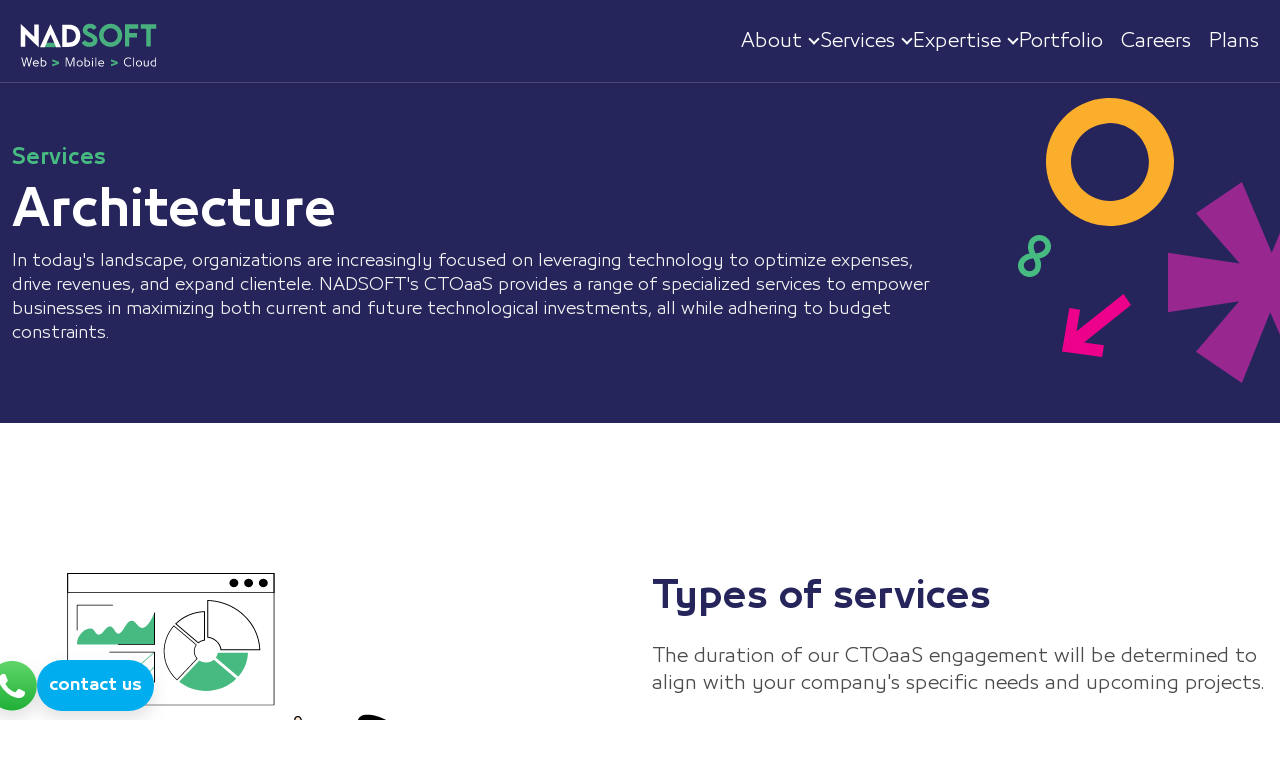

--- FILE ---
content_type: text/html; charset=UTF-8
request_url: https://nadsoft.net/architecture-services
body_size: 7017
content:
<!DOCTYPE html><html lang="en"><head><!-- Meta Tag --><meta charset="utf-8"><meta name="viewport"content="width=device-width, initial-scale=1, minimum-scale=1"/><meta name="author"content="NADSOFT"/><meta name="theme-color" content="#00c680" /><meta name="csrf-token" content="Kd7ZIlqnqhbz9HQE2nhPb7v8xNyRo0iqrZEzlM7t" /><meta name="robots" content="index,follow" /><meta name="description" content="NADSoft is a development house based in Nazareth and Amman, We are specialized in providing Web and Mobile application solutions, With NADSoft, you benefit from reduced development costs and timely delivery thanks to our organized development process, modern methodologies, competencies in cutting-edge technologies, and a rich pool of resources."><meta property="og:type" content="website"><meta property="og:url" content="https://nadsoft.net/architecture-services"><meta property="og:title" content="Architecture - NADSoft : The Accountable Partner For Startups"><meta property="og:image" content="https://nadsoft.net/assets/frontend/images/logos/og image.svg"><meta property="og:ttl" content="" /><meta property="og:updated_time" content="" /><meta property="og:site_name" content="Architecture - NADSoft : The Accountable Partner For Startups" /><meta property="twitter:card" content="summary"><meta property="twitter:url" content="https://nadsoft.net/architecture-services"><meta property="twitter:title" content="Architecture - NADSoft : The Accountable Partner For Startups"><meta property="twitter:image" content="https://nadsoft.net/assets/frontend/images/logos/og image.svg"><meta property="og:image:width" content="1200" /><meta property="og:image:height" content="630" /><meta property="fb:app_id" content=""/><meta property="fb:pages" content=""/><meta property="og:description" content="NADSoft is a development house based in Nazareth and Amman, We are specialized in providing Web and Mobile application solutions, With NADSoft, you benefit from reduced development costs and timely delivery thanks to our organized development process, modern methodologies, competencies in cutting-edge technologies, and a rich pool of resources."><meta property="twitter:description" content="NADSoft is a development house based in Nazareth and Amman, We are specialized in providing Web and Mobile application solutions, With NADSoft, you benefit from reduced development costs and timely delivery thanks to our organized development process, modern methodologies, competencies in cutting-edge technologies, and a rich pool of resources."><meta http-equiv="X-UA-Compatible" content="IE=edge" /><meta http-equiv="Content-Security-Policy" content="upgrade-insecure-requests" /><link rel="icon" href="https://nadsoft.net/assets/frontend/images/logos/Fav Icon.svg" /><link rel="canonical" href="https://nadsoft.net/architecture-services" /><link rel="dns-prefetch" href="https://www.google-analytics.com" /><link rel="alternate" href="https://nadsoft.net/architecture-services" title="Architecture - NADSoft : The Accountable Partner For Startups" type="application/rss+xml"><link rel="apple-touch-icon" sizes="192x192" href="https://nadsoft.net/assets/frontend/images/logos/Fav Icon.svg" /><link rel="apple-touch-icon" sizes="144x144" href="https://nadsoft.net/assets/frontend/images/logos/Fav Icon.svg" /><link rel="icon" href="https://nadsoft.net/assets/frontend/images/logos/Fav Icon.svg" rel="preload" as="image" /><link rel="shortcut icon" type="image/x-icon" href="https://nadsoft.net/assets/frontend/images/logos/Fav Icon.svg" rel="preload" as="image" /><link rel="image_src" href="https://nadsoft.net/assets/frontend/images/logos/og image.svg"/><link rel="publisher" href="NADSOFT" /><title>Architecture - NADSoft : The Accountable Partner For Startups</title><!-- Styles --><link rel="stylesheet" href="https://nadsoft.net/assets/frontend/css/components/navbar.css"><link rel="stylesheet" href="https://nadsoft.net/assets/frontend/css/components/main.css"><link rel="stylesheet" href="https://nadsoft.net/assets/frontend/css/components/footer.css"><!-- Jquery & Bootstrap--><link rel="stylesheet" href="https://nadsoft.net/assets/frontend/lib/bootstrap/css/bootstrap.min.css"><link rel="stylesheet" href="https://nadsoft.net/assets/frontend/lib/font-awesome/all.min.css"><link rel="stylesheet" href="https://unpkg.com/aos@next/dist/aos.css" /><link rel="stylesheet" href="https://nadsoft.net/assets/frontend/plugins/select2/select2.min.css"><link rel="stylesheet"href="https://cdn.jsdelivr.net/npm/swiper@11/swiper-bundle.min.css"/><link rel="stylesheet" href="https://nadsoft.net/assets/frontend/css/services.css" /><!-- End Style --><!-- Fonts --><!-- Please Add Fonts link here --><!-- End Fonts --><!-- Google Analytics --><script async src="https://www.googletagmanager.com/gtag/js?id="></script><script>window.dataLayer = window.dataLayer || []; function gtag(){ dataLayer.push(arguments); } gtag('js', new Date()); gtag('config', 'G-SLJRRX25HE');</script><!-- End Google Analytics --><!-- Schema markups for rich snippets --></head><body><nav class="navbar navbar-style navbar-expand-lg"><div class="container"><div class="row position-relative align-items-center w-100 m-0"><div class="col-md-2 col-7 text-left pl-0 mt-md-2 d-lg-block d-md-none d-none px-0"><div class="logo-div"><a href="/" class="d-inline-block" title="NADSOFT"><img src="https://nadsoft.net/assets/frontend/images/logos/NADSOFT.svg" class="main-logo no-lazy" width="148" height="58" title="NADSOFT" alt="NADSOFT" /></a></div></div><div class="col-lg-10 col-md-12 col-12 px-0"><div class="row nav-row gap-1 py-3 py-lg-0"><div class="col-lg-4 col-md-5 col-5 d-lg-none d-md-block d-block"><div class="logo-div"><a title="NADSOFT" href="/" class="main-logo-link"><img src="https://nadsoft.net/assets/frontend/images/logos/NADSOFT.svg" class="main-logo no-lazy" width="148" height="58" title="NADSOFT" alt="NADSOFT"/></a></div></div><div class="col-lg-12 col-md-1 col-1 px-mob-0"><div class="main-flex"><div class="logo-bars-div"><div class="overlay menuContentOverlay"><div class="container px-0 mx-0"><div class="overlay-content"><div class="d-flex justify-content-between align-items-end"><img src="https://nadsoft.net/assets/frontend/images/logos/close-circle.svg" class="m-3 closeOverlay" width="30" height="30" title="close" alt="close"/><img src="https://nadsoft.net/assets/frontend/images/logos/nadicons.svg" class="" width="106" height="104" title="NADSOFT" alt="NADSOFT"/></div><ul class="navbar-nav navbar-nav-style"><li class="nav-item dropdown"><button id="about" type="button" data-toggle="dropdown" aria-expanded="false" class="nav-link btn menu-nav-link dropdown-menu-link ">About </button><ul class="dropdown-menu" aria-labelledby="about"><li><a title="Who We Are" class="dropdown-item border-after" href="https://nadsoft.net/about"><span>Who We Are</span></a></li><li><a title="People and Culture" class="dropdown-item border-after" href="https://nadsoft.net/people-and-culture"><span>People and Culture</span></a></li><li><a title="Contact Us" class="dropdown-item border-after" href="https://nadsoft.net/contact"><span>Contact Us</span></a></li></ul></li><li class="nav-item dropdown"><button id="services" type="button" data-toggle="dropdown" aria-expanded="false" class="nav-link btn menu-nav-link dropdown-menu-link ">Services </button><ul class="dropdown-menu" aria-labelledby="about"><li><a title="R&D as a Service" class="dropdown-item border-after" href="https://nadsoft.net/research-and-development-services"><span>R&D as a Service</span></a></li><li><a title="AI" class="dropdown-item border-after" href="https://nadsoft.net/artificial-intelligence-development"><span>AI</span></a></li><li><a title="DevOps" class="dropdown-item border-after" href="https://nadsoft.net/operations-and-development-services"><span>DevOps</span></a></li><li><a title="Architecture" class="dropdown-item border-after" href="https://nadsoft.net/architecture-services"><span>Architecture</span></a></li><li><a title="UX/UI and Product Design" class="dropdown-item border-after" href="https://nadsoft.net/user-experience-and-user-interface-design-services"><span>UX/UI and Product Design</span></a></li></ul></li><li class="nav-item dropdown"><button id="expirtes" type="button" data-toggle="dropdown" aria-expanded="false" class="nav-link btn menu-nav-link dropdown-menu-link ">Expertise </button><ul class="dropdown-menu" aria-labelledby="about"><li><a class="dropdown-item border-after" title="AI Development" href="https://nadsoft.net/artificial-intelligence-development"><span>AI Development</span></a></li><li><a title="Web Development" class="dropdown-item border-after" href="https://nadsoft.net/web-development"><span>Web & Mobile Development</span></a></li><li><a title="Product Management" class="dropdown-item border-after" href="https://nadsoft.net/product-management"><span>Product Management</span></a></li><li><a title="Manual & Automated QA" class="dropdown-item border-after" href="https://nadsoft.net/manual-and-automated-quality-assurance"><span>Manual & Automated QA</span></a></li><li><a title="UX Research" class="dropdown-item border-after" href="https://nadsoft.net/user-experience-research"><span>UX Research</span></a></li><li><a title="Project Management" class="dropdown-item border-after" href="https://nadsoft.net/project-management"><span>Project Management</span></a></li></ul></li><li class="nav-item"><a class="nav-link btn menu-nav-link " title="Portfolio" href="https://nadsoft.net/portfolio"><span>Portfolio</span></a></li><li class="nav-item"><a class="nav-link btn menu-nav-link " title="Careers" href="https://nadsoft.net/careers"><span>Careers</span></a></li><li class="nav-item"><a class="nav-link btn menu-nav-link " title="Pricing" href="https://nadsoft.net/plans"><span>Plans</span></a></li><li class="nav-item"><a href="https://nadsoft.net/contact" title="Talk" class="talk-link header w-100 py-3"><span>Let's Talk </span><img src="https://nadsoft.net/assets/frontend/images/icons/doubble-arrow-blue.svg" class="doubble-arrow-blue d-inline-block no-lazy" width="20" height="15" title="Talk" alt="Talk"></a></li><li class="nav-item"><div class="social-media-wrapper-nav"><a href="https://www.facebook.com/NADSoftIT" title="Facebook" target="_blank"><span><img src="https://nadsoft.net/assets/frontend/images/icons/fb.svg" class="social-color" width="16" height="26" title="Facebook" alt="Facebook" /></span></a><a href="https://www.linkedin.com/company/nadsoft" title="Linkedin" target="_blank"><span><img src="https://nadsoft.net/assets/frontend/images/icons/linkedin.svg" class="social-color" width="28" height="28" title="Linkedin" alt="Linkedin" /></span></a><a href="https://www.tiktok.com/@nadsoft.tech?_t=8fyheJk4VVd&amp;_r=1" title="Tiktok" target="_blank"><span class="tiktok-img"><img src="https://nadsoft.net/assets/frontend/images/icons/tiktok-fill.svg" class="social-color tiktok" width="18" height="18" title="Tiktok" alt="Tiktok" /></span></a></div></li></ul></div></div></div><div class="burger-menu"><span></span></div></div><div class="mt-md-0 mt-2"><div class="collapse navbar-collapse"><ul class="navbar-nav text-right pr-0"><li class="nav-item dropdown"><button id="about" type="button" data-toggle="dropdown" aria-expanded="false" class="nav-link btn menu-nav-link dropdown-menu-link ">About </button><ul class="dropdown-menu" aria-labelledby="about"><li><a title="Who We Are" class="dropdown-item border-after" href="https://nadsoft.net/about"><span>Who We Are</span></a></li><li><a title="People and Culture" class="dropdown-item border-after" href="https://nadsoft.net/people-and-culture"><span>People and Culture</span></a></li><li><a title="Contact Us" class="dropdown-item border-after" href="https://nadsoft.net/contact"><span>Contact Us</span></a></li></ul></li><li class="nav-item dropdown"><button id="services" type="button" data-toggle="dropdown" aria-expanded="false" class="nav-link btn menu-nav-link dropdown-menu-link ">Services </button><ul class="dropdown-menu" aria-labelledby="about"><li><a title="R&D as a Service" class="dropdown-item border-after" href="https://nadsoft.net/research-and-development-services"><span>R&D</span></a></li><li><a title="AI" class="dropdown-item border-after" href="https://nadsoft.net/artificial-intelligence-development"><span>AI</span></a></li><li><a title="DevOps" class="dropdown-item border-after" href="https://nadsoft.net/operations-and-development-services"><span>DevOps</span></a></li><li><a title="Architecture" class="dropdown-item border-after" href="https://nadsoft.net/architecture-services"><span>Architecture</span></a></li><li><a title="UX/UI and Product Design" class="dropdown-item border-after" href="https://nadsoft.net/user-experience-and-user-interface-design-services"><span>UX/UI</span></a></li></ul></li><li class="nav-item dropdown"><button id="expirtes" type="button" data-toggle="dropdown" aria-expanded="false" class="nav-link btn menu-nav-link dropdown-menu-link ">Expertise </button><ul class="dropdown-menu" aria-labelledby="about"><li><a class="dropdown-item border-after" title="AI Development" href="https://nadsoft.net/artificial-intelligence-development"><span>AI Development</span></a></li><li><a title="Web Development" class="dropdown-item border-after" href="https://nadsoft.net/web-development"><span>Web & Mobile Development</span></a></li><li><a title="Product Management" class="dropdown-item border-after" href="https://nadsoft.net/product-management"><span>Product Management</span></a></li><li><a title="Manual & Automated QA" class="dropdown-item border-after" href="https://nadsoft.net/manual-and-automated-quality-assurance"><span>Manual & Automated QA</span></a></li><li><a title="UX Research" class="dropdown-item border-after" href="https://nadsoft.net/user-experience-research"><span>UX Research</span></a></li><li><a title="Project Management" class="dropdown-item border-after" href="https://nadsoft.net/project-management"><span>Project Management</span></a></li></ul></li><li class="nav-item"><a title="Portfolio" class="nav-link btn menu-nav-link " href="https://nadsoft.net/portfolio"><span>Portfolio</span></a></li><li class="nav-item"><a class="nav-link btn menu-nav-link " title="Careers" href="https://nadsoft.net/careers"><span>Careers</span></a></li><li class="nav-item"><a class="nav-link btn menu-nav-link " title="Pricing" href="https://nadsoft.net/plans"><span>Plans</span></a></li></ul></div></div></div></div></div></div></div></div></nav><!-- Main Banner Section --><section><div class="banner-bg"><div class="container h-100"><div class="row w-100 h-100 align-items-center"><div class=" col-lg-9 col-md-9 col-12"><h1 class="banner-title">Services</h1><h2 class="banner-subtitle">Architecture</h2><p class="banner-desc">In today's landscape, organizations are increasingly focused on leveraging technology to optimize expenses, drive revenues, and expand clientele. NADSOFT's CTOaaS provides a range of specialized services to empower businesses in maximizing both current and future technological investments, all while adhering to budget constraints.</p></div></div></div><div class="inner-shapes-div"><img src="https://nadsoft.net/assets/frontend/images/InnerPagesShapes.svg" class="no-lazy" width="265" height="285" title="NADSOFT" alt="NADSOFT"/></div></div></section><!-- End Main Banner Section --><!-- Devops Services Section --><section><div class="container m-between-sec"><div class="row flex-reverse-col"><div class="col-lg-6 col-12 mt-lg-0 mt-5"><div class="devops-img-div"><img src="https://nadsoft.net/assets/frontend/images/architecure.svg" width="450" height="450" alt="architecure" title="architecure"></div></div><div class="col-lg-6 col-12 mt-lg-0 mt-4"><h3 class="services-title noCap">Types of services</h3><p class="services-desc mt-4">The duration of our CTOaaS engagement will be determined to align with your company's specific needs and upcoming projects. </p><div class="mt-5"><div class="services-collapse-wrapper"><div class="services-card-collapse active"><h3 class="services-card-title"><span>Single engagement</span><span class="faq-toggle"></span></h3><p class="services-card-text"><ul class="services-card-text"><li>Merger and Acquisitions Planning</li><li>Current State ICT Assessment</li><li>Vendor Selection</li><li>ICT Strategy Review</li><li>Technology Remediation</li></ul></p></div><div class="services-card-collapse "><h3 class="services-card-title"><span>Ongoing engagement</span><span class="faq-toggle"></span></h3><p class="services-card-text"><ul class="services-card-text"><li>Continuous collaboration and support from architecture experts.</li><li>Addressing evolving needs and maintaining system integrity.</li><li>Optimizing performance over time.</li><li>Conducting regular architecture reviews.</li><li>Implementing system enhancements as needed.</li><li>Updating technology to stay current.</li><li>Providing support for new projects or initiatives.</li></ul></p></div></div></div></div></div></div></section><!-- End Devops Services Section --><!-- Why might you need a part-time Architecture Section --><section><div class="how-work-bg m-between-sec"><div class="container"><div class="row"><div class="col-12 text-center mb-4"><h2 class="how-work-title">Why might you need a part-time Architecture? </h2><p class="how-work-desc">While larger organizations may have one or more full-time Chief Technology Officers (CTOs), small to medium-sized businesses often only need a CTO on an as-needed or part-time basis. This is where NADSOFT steps in. Our primary objective with this service is to assist your company in utilizing technology to achieve its strategic objectives in a cost-effective, part-time manner. </p></div></div><div id="architecture-wrapper" class="row mt-5"></div></div></div></section><!-- End Why might you need a part-time Architecture Section --><!-- What are the benefits Section --><section><div class="container m-between-sec"><div class="row justify-content-center"><div class="col-lg-6 col-12"><h2 class="section-title my-3"><span class="blue">What are the benefits</span></h2><div class="checklist-wrapper"><li class="point-div position-relative"><span class="point-text">Maximize your existing software infrastructure to elevate the customer experience to new heights.</span></li><li class="point-div position-relative"><span class="point-text">Mitigate business risks by minimizing disruptions and their impact on operations.</span></li><li class="point-div position-relative"><span class="point-text">Receive expert guidance on seamlessly adding new goods and services to your current platform, ensuring smooth integration with your existing technology stack.</span></li><li class="point-div position-relative"><span class="point-text">Leverage our negotiation expertise to secure optimal results and favorable terms from your current and prospective vendors, ensuring maximum value for your investments.</span></li><li class="point-div position-relative"><span class="point-text">Benefit from regular monitoring of your IT systems to swiftly assess their impact on your business. Receive actionable recommendations for necessary alterations to optimize performance and productivity.</span></li></div></div><div class="col-lg-6 col-12 mt-lg-0 mt-md-4 mt-4"><div class="why-nad-img-div"><img src="https://nadsoft.net/assets/frontend/images/why-nad.svg" width="450" height="450" alt="architecure" title="architecure"></div></div></div></div></section><!-- End What are the benefits Section --><!-- Why NADSoft Section --><section><div class="container m-between-sec"><div class="row justify-content-center"><div class="col-12"><h2 class="section-title text-center my-3"><span class="blue">Why <span class="uppercase-letters">nadsoft</span></span></h2></div><div class="col-lg-4 col-md-6 col-12 mt-4"><div class="position-relative w-100 h-100"><div class="services-card"><div class="services-title-wrapper col-card"><div class="services-icon-div icon-wave"><img src="https://nadsoft.net/assets/frontend/images/icons/pink-circle.svg" class="" width="52" height="52" title="Circle" alt="Circle" /></div><h3 class="services-title col-card">Strong support for growing businesses </h3></div><div class="services-body mt-2"><p class="services-desc col-card mb-0">With over 15 years of experience, we have a demonstrated history of supporting SMEs throughout every stage of their growth journey, from inception to expansion. </p></div></div></div></div><div class="col-lg-4 col-md-6 col-12 mt-4"><div class="position-relative w-100 h-100"><div class="services-card"><div class="services-title-wrapper col-card"><div class="services-icon-div icon-wave"><img src="https://nadsoft.net/assets/frontend/images/icons/blue-icon.svg" class="" width="52" height="52" title="Circle" alt="Circle" /></div><h3 class="services-title col-card">SME mindset </h3></div><div class="services-body mt-2"><p class="services-desc col-card mb-0">We offer cost-effective and sustainable digital strategies tailored to drive innovation and growth, taking into account the specific objectives and challenges faced by SMEs. </p></div></div></div></div><div class="col-lg-4 col-md-6 col-12 mt-4"><div class="position-relative w-100 h-100"><div class="services-card"><div class="services-title-wrapper col-card"><div class="services-icon-div icon-wave"><img src="https://nadsoft.net/assets/frontend/images/icons/green-icon.svg" class="" width="52" height="52" title="Circle" alt="Circle" /></div><h3 class="services-title col-card">Industry specialist </h3></div><div class="services-body mt-2"><p class="services-desc col-card mb-0">With deep industry expertise, operational insights, and cutting-edge technology, we are equipped to facilitate successful digital transformations. </p></div></div></div></div></div></div></section><!-- End Why NADSoft Section --><!-- Projects Section --><!-- End Projects Section --><!-- Other Services Section --><section><div class="container m-between-sec"><div class="row"><div class="col-12 text-center"><h2 class="section-title"><span class="blue">Other services</span></h2></div></div><div class="row"><div class="col-md-6 mt-4"><div class="position-relative w-100 h-100"><a href="https://nadsoft.net/operations-and-development-services" title="DevOps" class="services-card h-100 green"><div class="services-title-wrapper"><div class="services-icon-div"><img src="https://nadsoft.net/assets/frontend/images/icons/green-icon.svg" class="" width="52" height="52" title="Circle" alt="Circle" /></div><h3 class="services-title size">DevOps </h3></div><div class="services-body mt-4"><p class="services-desc mb-0">Our team of DevOps specialists is poised to architect and construct your product's CI/CD pipeline or enhance your existing DevOps team's capabilities. </p><button type="button" class="btn read-more-btn"><span class="">Read More</span><span class=""><img src="https://nadsoft.net/assets/frontend/images/icons/doubble-arrow.svg" class="read-more-doubble-arrow" width="11" height="14" title="Read More" alt="Read More" /></span></button></div></a></div></div><div class="col-md-6 mt-4"><div class="position-relative w-100 h-100"><a href="https://nadsoft.net/user-experience-and-user-interface-design-services" title="UX/UI and Product Design" class="services-card h-100 purple"><div class="services-title-wrapper"><div class="services-icon-div"><img src="https://nadsoft.net/assets/frontend/images/icons/purple-icon.svg" class="" width="52" height="52" title="Circle" alt="Circle" /></div><h3 class="services-title size">UX/UI and Product Design </h3></div><div class="services-body mt-4"><p class="services-desc mb-0">Exceptional products begin with outstanding user experiences. Our team of UX/UI and product designers will collaborate with you to create winning products that captivate your audience. </p><button type="button" class="btn read-more-btn"><span class="">Read More</span><span class=""><img src="https://nadsoft.net/assets/frontend/images/icons/doubble-arrow.svg" class="read-more-doubble-arrow" width="11" height="14" title="Read More" alt="Read More" /></span></button></div></a></div></div></div></div></section><!-- End Other Services Section --><footer><div class="footer-bg m-between-sec "><div class="footer-frame "></div><div class="container h-100"><div class="row pt-5 w-100 h-100"><div class="col-lg-2 col-md-4 col-12 mt-md-5 mt-3"><div class="footer-links-wrapper"><h3 class="footer-menu-title">About us</h3><ul class="footer-links-ul mt-4"><li><a href="https://nadsoft.net/about" title="Who We Are" class="">Who We Are</a></li><li><a href="https://nadsoft.net/people-and-culture" title="People and Culture" class="">People and Culture</a></li></ul></div></div><div class="col-lg-2 col-md-4 col-12 mt-md-5 mx-lg-4 mt-3"><div class="footer-links-wrapper"><h3 class="footer-menu-title">Our Services</h3><ul class="footer-links-ul mt-4"><li><a href="https://nadsoft.net/research-and-development-services" title="R&D" class="">R&D</a></li><li><a href="https://nadsoft.net/artificial-intelligence-development" title="AI" class="">AI</a></li><li><a href="https://nadsoft.net/operations-and-development-services" title="DevOps" class="">DevOps</a></li><li><a href="https://nadsoft.net/architecture-services" title="Architecture" class="">Architecture</a></li><li><a href="https://nadsoft.net/user-experience-and-user-interface-design-services" title="UX/UI" class="">UX/UI</a></li></ul></div></div><div class="col-lg-2 col-md-4 col-12 mt-md-5 mt-3"><div class="footer-links-wrapper"><h3 class="footer-menu-title">Our Skills</h3><ul class="footer-links-ul mt-4"><li><a href="https://nadsoft.net/artificial-intelligence-development" title="AI Development" class="">AI Development</a></li><li><a href="https://nadsoft.net/web-development" title="Web & Mobile Development" class="">Web & Mobile Development</a></li><li><a href="https://nadsoft.net/user-experience-research" title="UX Research" class="">UX Research</a></li><li><a href="https://nadsoft.net/manual-and-automated-quality-assurance" title="Manual and Auto. QA" class="">Manual and Auto. QA</a></li><li><a href="https://nadsoft.net/project-management" title="Project Management" class="">Project Management</a></li><li><a href="https://nadsoft.net/product-management" title="Product Management" class="">Product Management</a></li></ul></div></div><div class="col-lg-2 col-md-4 col-12 mt-md-5 mx-lg-5 mt-3"><div class="footer-links-wrapper"><h3 class="footer-menu-title">Contact</h3><ul class="footer-links-ul mt-4"><li><a href="https://nadsoft.net/portfolio" title="Portfolio" class="">Portfolio</a></li><li><a href="https://nadsoft.net/plans" title="Plans" class="">Plans</a></li><li><a href="https://nadsoft.net/contact" title="Contact us" class="">Contact us</a></li><li><a href="https://nadsoft.net/careers" title="Careers" class="">Careers</a></li></ul></div></div><div class="col-lg-2 col-md-8 col-12 mt-md-5 mt-3"><div class="get-in-touch-follow-wrapper"><div class="contact-wrapper"><h3 class="footer-menu-title">Get In touch</h3><a href="/cdn-cgi/l/email-protection#442d2a222b042a2520372b22306a2a2130" title="Email" class="email-link"><span><img src="https://nadsoft.net/assets/frontend/images/icons/email.svg" class="" width="20" height="15" title="Email" alt="Email" /></span><span><span class="__cf_email__" data-cfemail="7811161e173816191c0b171e0c56161d0c">[email&#160;protected]</span></span></a><a href="tel:+962792547310" title="Phone" class="phone-link"><span><img src="https://nadsoft.net/assets/frontend/images/icons/call.svg" class="" width="18" height="18" title="Phone" alt="Phone" /></span><span>+962 7 9254 7310</span></a></div><div class="follow-wrapper"><h3 class="footer-menu-title">Follow Us</h3><div class="social-media-wrapper"><a href="https://www.facebook.com/NADSoftIT" title="Facebook" target="_blank"><span><img src="https://nadsoft.net/assets/frontend/images/icons/fb.svg" class="" width="16" height="26" title="Facebook" alt="Facebook" /></span></a><a href="https://www.linkedin.com/company/nadsoft" title="Linkedin" target="_blank"><span><img src="https://nadsoft.net/assets/frontend/images/icons/linkedin.svg" class="" width="28" height="28" title="Linkedin" alt="Linkedin" /></span></a><a href="https://www.tiktok.com/@nadsoft.tech?_t=8fyheJk4VVd&amp;_r=1" title="Tiktok" target="_blank"><span class="tiktok-img"><img src="https://nadsoft.net/assets/frontend/images/icons/tiktok-fill.svg" class="" width="18" height="18" title="Tiktok" alt="Tiktok" /></span></a></div></div></div></div></div></div></div></footer><!-- Modal --><!-- End Modal --><div id="contact-form-wrapper" class="container container-contact"><input type="hidden" id="google_recaptcha_key" name="google_recaptcha_key" value="6LcjYFkoAAAAACiLIzzson4CuQKdxfIXtj3BOAK1"><input type="hidden" id="csrf_token" name="csrf_token" value="Kd7ZIlqnqhbz9HQE2nhPb7v8xNyRo0iqrZEzlM7t"><div id="contact-form-overlay" onclick="hideContactForm();"></div><div id="contact-wrapper"><div id="contact-form-message"><h2 class="contact-form-title">Hello, Get in touch with us</h2><p class="contact-form-text">Let's connect! Our experts are ready to chat, share a case study, and understand your needs. </p></div><span id="contact-form-success-message" class="alert alert-success" style="display: none;"></span><span id="contact-form-error-message" class="alert alert-danger" style="display: none;"></span><form id="contact-form" autocomplete="off" class="position-relative"><input type="hidden" name="_token" value="Kd7ZIlqnqhbz9HQE2nhPb7v8xNyRo0iqrZEzlM7t"><input type="hidden" name="google_recaptcha_response" id="google_recaptcha_response" value=""><div class="input-fields-wrapper"><label><input type="text" name="name" placeholder="Name.." class="contact-input" autocomplete="new-password" autofocus required/></label><label><input type="text" name="company" placeholder="Company" class="contact-input" autocomplete="new-password" required/></label><label><input type="tel" name="phone_no" placeholder="Phone" class="contact-input" autocomplete="new-password" required/></label><label><input type="email" name="email" placeholder="Email" class="contact-input" autocomplete="new-password" required/></label><input type="hidden" name="message" value="General Quick Contact"/><input type="hidden" name="package_id" id="package_id" value=""/><div class="wrapper-dropdown" id="dropdown"><input type="text" name="role" class="selected-display" id="destination" placeholder="I’m Interested in..." class="contact-input" autocomplete="new-password" required/><svg class="arrow" id="drp-arrow" width="24" height="24" viewBox="0 0 24 24" fill="none" xmlns="http://www.w3.org/2000/svg" class="transition-all ml-auto rotate-180"><path d="M7 14.5l5-5 5 5" stroke="currentColor" stroke-width="1.5" stroke-linecap="round" stroke-linejoin="round"></path></svg><ul class="dropdown"><li class="item" value="Front-end Developer">Front-end Developer</li><li class="item" value="Back-end Developer">Back-end Developer</li><li class="item" value="Mobile Developer">Mobile Developer</li></ul></div><div class="g-recaptcha" id="contact-us-recaptcha"></div><input type="hidden" name="google_recaptcha_key_v2" id="google_recaptcha_key_v2" value="6Le5D60pAAAAALMaPapylwevcaWkSe9uZfS0vD5W"><button type="submit" class="send-btn no-send" id="submit_contact_btn" data-bg="blue"><span>Send </span><img src="https://nadsoft.net/assets/frontend/images/icons/doubble-arrow.svg" class="doubble-arrow noSendOne" width="20" height="15" title="Contact us" alt="Contact us" style="display: inherit;"><img src="https://nadsoft.net/assets/frontend/images/icons/doubble-arrow-blue.svg" class="doubble-arrow-blue noSendTwo" width="20" height="15" title="Contact us" alt="Contact us" style="display: none;"></button></div><div id="contact-box-loader-wrapper"><div id="contact-box-loading"></div></div></form></div><div class="contact-div"><button type="button" class="contact-form-btn" onclick="showContactForm();">contact us </button><a href="https://wa.me/+962792547310" title="Whatsapp" target="_balnk" class="whatsapp-link"><img src="https://nadsoft.net/assets/frontend/images/logos/new-whatsapp.svg" width="20" height="15" title="Whatsapp" alt="Whatsapp" /></a></div></div><div id="alert-msg-wrapper"><div class="check-container"><div class="check-circle-border"></div><div class="check-circle"><div class="success"></div></div></div><h2 class="success-message-text">Email Sent Successfully</h2></div><div id="alert-msg-overlay"></div><!-- Jquery & Bootstrap JS--><script data-cfasync="false" src="/cdn-cgi/scripts/5c5dd728/cloudflare-static/email-decode.min.js"></script><script src="https://nadsoft.net/assets/frontend/lib/bootstrap/js/bootstrap.min.js"></script><!-- End Jquery & Bootstrap JS --><script src="https://cdnjs.cloudflare.com/ajax/libs/gsap/3.12.4/gsap.min.js" defer></script><script src="https://cdnjs.cloudflare.com/ajax/libs/gsap/3.12.4/ScrollTrigger.min.js" defer></script><script src="https://cdnjs.cloudflare.com/ajax/libs/gsap/3.12.5/MotionPathPlugin.min.js" defer></script><script src="https://cdn.jsdelivr.net/npm/swiper@11/swiper-bundle.min.js" defer></script><script src="https://nadsoft.net/assets/frontend/js/components/main.js" defer></script><script type="text/javascript">var onloadCallback = function(){ grecaptcha.render('contact-us-recaptcha', { 'sitekey' : '6Le5D60pAAAAALMaPapylwevcaWkSe9uZfS0vD5W', 'theme': "light", 'callback': verifyCallback, 'expired-callback': handleCaptchaExpired, }); }; </script><script src="https://www.google.com/recaptcha/api.js?onload=onloadCallback&render=explicit" async defer></script><script src="https://www.google.com/recaptcha/api.js?render=6LcjYFkoAAAAACiLIzzson4CuQKdxfIXtj3BOAK1" defer></script><script src="https://nadsoft.net/assets/frontend/js/index.js" defer></script><script src="https://nadsoft.net/assets/frontend/js/services.js" defer></script><script src="https://nadsoft.net/assets/frontend/js/architecture.js" defer></script><script defer src="https://static.cloudflareinsights.com/beacon.min.js/vcd15cbe7772f49c399c6a5babf22c1241717689176015" integrity="sha512-ZpsOmlRQV6y907TI0dKBHq9Md29nnaEIPlkf84rnaERnq6zvWvPUqr2ft8M1aS28oN72PdrCzSjY4U6VaAw1EQ==" data-cf-beacon='{"version":"2024.11.0","token":"0d6d16d19c72404085a661771a35651b","r":1,"server_timing":{"name":{"cfCacheStatus":true,"cfEdge":true,"cfExtPri":true,"cfL4":true,"cfOrigin":true,"cfSpeedBrain":true},"location_startswith":null}}' crossorigin="anonymous"></script>
</body></html>

--- FILE ---
content_type: text/html; charset=utf-8
request_url: https://www.google.com/recaptcha/api2/anchor?ar=1&k=6LcjYFkoAAAAACiLIzzson4CuQKdxfIXtj3BOAK1&co=aHR0cHM6Ly9uYWRzb2Z0Lm5ldDo0NDM.&hl=en&v=N67nZn4AqZkNcbeMu4prBgzg&size=invisible&anchor-ms=20000&execute-ms=30000&cb=hmn6erno8kwo
body_size: 48568
content:
<!DOCTYPE HTML><html dir="ltr" lang="en"><head><meta http-equiv="Content-Type" content="text/html; charset=UTF-8">
<meta http-equiv="X-UA-Compatible" content="IE=edge">
<title>reCAPTCHA</title>
<style type="text/css">
/* cyrillic-ext */
@font-face {
  font-family: 'Roboto';
  font-style: normal;
  font-weight: 400;
  font-stretch: 100%;
  src: url(//fonts.gstatic.com/s/roboto/v48/KFO7CnqEu92Fr1ME7kSn66aGLdTylUAMa3GUBHMdazTgWw.woff2) format('woff2');
  unicode-range: U+0460-052F, U+1C80-1C8A, U+20B4, U+2DE0-2DFF, U+A640-A69F, U+FE2E-FE2F;
}
/* cyrillic */
@font-face {
  font-family: 'Roboto';
  font-style: normal;
  font-weight: 400;
  font-stretch: 100%;
  src: url(//fonts.gstatic.com/s/roboto/v48/KFO7CnqEu92Fr1ME7kSn66aGLdTylUAMa3iUBHMdazTgWw.woff2) format('woff2');
  unicode-range: U+0301, U+0400-045F, U+0490-0491, U+04B0-04B1, U+2116;
}
/* greek-ext */
@font-face {
  font-family: 'Roboto';
  font-style: normal;
  font-weight: 400;
  font-stretch: 100%;
  src: url(//fonts.gstatic.com/s/roboto/v48/KFO7CnqEu92Fr1ME7kSn66aGLdTylUAMa3CUBHMdazTgWw.woff2) format('woff2');
  unicode-range: U+1F00-1FFF;
}
/* greek */
@font-face {
  font-family: 'Roboto';
  font-style: normal;
  font-weight: 400;
  font-stretch: 100%;
  src: url(//fonts.gstatic.com/s/roboto/v48/KFO7CnqEu92Fr1ME7kSn66aGLdTylUAMa3-UBHMdazTgWw.woff2) format('woff2');
  unicode-range: U+0370-0377, U+037A-037F, U+0384-038A, U+038C, U+038E-03A1, U+03A3-03FF;
}
/* math */
@font-face {
  font-family: 'Roboto';
  font-style: normal;
  font-weight: 400;
  font-stretch: 100%;
  src: url(//fonts.gstatic.com/s/roboto/v48/KFO7CnqEu92Fr1ME7kSn66aGLdTylUAMawCUBHMdazTgWw.woff2) format('woff2');
  unicode-range: U+0302-0303, U+0305, U+0307-0308, U+0310, U+0312, U+0315, U+031A, U+0326-0327, U+032C, U+032F-0330, U+0332-0333, U+0338, U+033A, U+0346, U+034D, U+0391-03A1, U+03A3-03A9, U+03B1-03C9, U+03D1, U+03D5-03D6, U+03F0-03F1, U+03F4-03F5, U+2016-2017, U+2034-2038, U+203C, U+2040, U+2043, U+2047, U+2050, U+2057, U+205F, U+2070-2071, U+2074-208E, U+2090-209C, U+20D0-20DC, U+20E1, U+20E5-20EF, U+2100-2112, U+2114-2115, U+2117-2121, U+2123-214F, U+2190, U+2192, U+2194-21AE, U+21B0-21E5, U+21F1-21F2, U+21F4-2211, U+2213-2214, U+2216-22FF, U+2308-230B, U+2310, U+2319, U+231C-2321, U+2336-237A, U+237C, U+2395, U+239B-23B7, U+23D0, U+23DC-23E1, U+2474-2475, U+25AF, U+25B3, U+25B7, U+25BD, U+25C1, U+25CA, U+25CC, U+25FB, U+266D-266F, U+27C0-27FF, U+2900-2AFF, U+2B0E-2B11, U+2B30-2B4C, U+2BFE, U+3030, U+FF5B, U+FF5D, U+1D400-1D7FF, U+1EE00-1EEFF;
}
/* symbols */
@font-face {
  font-family: 'Roboto';
  font-style: normal;
  font-weight: 400;
  font-stretch: 100%;
  src: url(//fonts.gstatic.com/s/roboto/v48/KFO7CnqEu92Fr1ME7kSn66aGLdTylUAMaxKUBHMdazTgWw.woff2) format('woff2');
  unicode-range: U+0001-000C, U+000E-001F, U+007F-009F, U+20DD-20E0, U+20E2-20E4, U+2150-218F, U+2190, U+2192, U+2194-2199, U+21AF, U+21E6-21F0, U+21F3, U+2218-2219, U+2299, U+22C4-22C6, U+2300-243F, U+2440-244A, U+2460-24FF, U+25A0-27BF, U+2800-28FF, U+2921-2922, U+2981, U+29BF, U+29EB, U+2B00-2BFF, U+4DC0-4DFF, U+FFF9-FFFB, U+10140-1018E, U+10190-1019C, U+101A0, U+101D0-101FD, U+102E0-102FB, U+10E60-10E7E, U+1D2C0-1D2D3, U+1D2E0-1D37F, U+1F000-1F0FF, U+1F100-1F1AD, U+1F1E6-1F1FF, U+1F30D-1F30F, U+1F315, U+1F31C, U+1F31E, U+1F320-1F32C, U+1F336, U+1F378, U+1F37D, U+1F382, U+1F393-1F39F, U+1F3A7-1F3A8, U+1F3AC-1F3AF, U+1F3C2, U+1F3C4-1F3C6, U+1F3CA-1F3CE, U+1F3D4-1F3E0, U+1F3ED, U+1F3F1-1F3F3, U+1F3F5-1F3F7, U+1F408, U+1F415, U+1F41F, U+1F426, U+1F43F, U+1F441-1F442, U+1F444, U+1F446-1F449, U+1F44C-1F44E, U+1F453, U+1F46A, U+1F47D, U+1F4A3, U+1F4B0, U+1F4B3, U+1F4B9, U+1F4BB, U+1F4BF, U+1F4C8-1F4CB, U+1F4D6, U+1F4DA, U+1F4DF, U+1F4E3-1F4E6, U+1F4EA-1F4ED, U+1F4F7, U+1F4F9-1F4FB, U+1F4FD-1F4FE, U+1F503, U+1F507-1F50B, U+1F50D, U+1F512-1F513, U+1F53E-1F54A, U+1F54F-1F5FA, U+1F610, U+1F650-1F67F, U+1F687, U+1F68D, U+1F691, U+1F694, U+1F698, U+1F6AD, U+1F6B2, U+1F6B9-1F6BA, U+1F6BC, U+1F6C6-1F6CF, U+1F6D3-1F6D7, U+1F6E0-1F6EA, U+1F6F0-1F6F3, U+1F6F7-1F6FC, U+1F700-1F7FF, U+1F800-1F80B, U+1F810-1F847, U+1F850-1F859, U+1F860-1F887, U+1F890-1F8AD, U+1F8B0-1F8BB, U+1F8C0-1F8C1, U+1F900-1F90B, U+1F93B, U+1F946, U+1F984, U+1F996, U+1F9E9, U+1FA00-1FA6F, U+1FA70-1FA7C, U+1FA80-1FA89, U+1FA8F-1FAC6, U+1FACE-1FADC, U+1FADF-1FAE9, U+1FAF0-1FAF8, U+1FB00-1FBFF;
}
/* vietnamese */
@font-face {
  font-family: 'Roboto';
  font-style: normal;
  font-weight: 400;
  font-stretch: 100%;
  src: url(//fonts.gstatic.com/s/roboto/v48/KFO7CnqEu92Fr1ME7kSn66aGLdTylUAMa3OUBHMdazTgWw.woff2) format('woff2');
  unicode-range: U+0102-0103, U+0110-0111, U+0128-0129, U+0168-0169, U+01A0-01A1, U+01AF-01B0, U+0300-0301, U+0303-0304, U+0308-0309, U+0323, U+0329, U+1EA0-1EF9, U+20AB;
}
/* latin-ext */
@font-face {
  font-family: 'Roboto';
  font-style: normal;
  font-weight: 400;
  font-stretch: 100%;
  src: url(//fonts.gstatic.com/s/roboto/v48/KFO7CnqEu92Fr1ME7kSn66aGLdTylUAMa3KUBHMdazTgWw.woff2) format('woff2');
  unicode-range: U+0100-02BA, U+02BD-02C5, U+02C7-02CC, U+02CE-02D7, U+02DD-02FF, U+0304, U+0308, U+0329, U+1D00-1DBF, U+1E00-1E9F, U+1EF2-1EFF, U+2020, U+20A0-20AB, U+20AD-20C0, U+2113, U+2C60-2C7F, U+A720-A7FF;
}
/* latin */
@font-face {
  font-family: 'Roboto';
  font-style: normal;
  font-weight: 400;
  font-stretch: 100%;
  src: url(//fonts.gstatic.com/s/roboto/v48/KFO7CnqEu92Fr1ME7kSn66aGLdTylUAMa3yUBHMdazQ.woff2) format('woff2');
  unicode-range: U+0000-00FF, U+0131, U+0152-0153, U+02BB-02BC, U+02C6, U+02DA, U+02DC, U+0304, U+0308, U+0329, U+2000-206F, U+20AC, U+2122, U+2191, U+2193, U+2212, U+2215, U+FEFF, U+FFFD;
}
/* cyrillic-ext */
@font-face {
  font-family: 'Roboto';
  font-style: normal;
  font-weight: 500;
  font-stretch: 100%;
  src: url(//fonts.gstatic.com/s/roboto/v48/KFO7CnqEu92Fr1ME7kSn66aGLdTylUAMa3GUBHMdazTgWw.woff2) format('woff2');
  unicode-range: U+0460-052F, U+1C80-1C8A, U+20B4, U+2DE0-2DFF, U+A640-A69F, U+FE2E-FE2F;
}
/* cyrillic */
@font-face {
  font-family: 'Roboto';
  font-style: normal;
  font-weight: 500;
  font-stretch: 100%;
  src: url(//fonts.gstatic.com/s/roboto/v48/KFO7CnqEu92Fr1ME7kSn66aGLdTylUAMa3iUBHMdazTgWw.woff2) format('woff2');
  unicode-range: U+0301, U+0400-045F, U+0490-0491, U+04B0-04B1, U+2116;
}
/* greek-ext */
@font-face {
  font-family: 'Roboto';
  font-style: normal;
  font-weight: 500;
  font-stretch: 100%;
  src: url(//fonts.gstatic.com/s/roboto/v48/KFO7CnqEu92Fr1ME7kSn66aGLdTylUAMa3CUBHMdazTgWw.woff2) format('woff2');
  unicode-range: U+1F00-1FFF;
}
/* greek */
@font-face {
  font-family: 'Roboto';
  font-style: normal;
  font-weight: 500;
  font-stretch: 100%;
  src: url(//fonts.gstatic.com/s/roboto/v48/KFO7CnqEu92Fr1ME7kSn66aGLdTylUAMa3-UBHMdazTgWw.woff2) format('woff2');
  unicode-range: U+0370-0377, U+037A-037F, U+0384-038A, U+038C, U+038E-03A1, U+03A3-03FF;
}
/* math */
@font-face {
  font-family: 'Roboto';
  font-style: normal;
  font-weight: 500;
  font-stretch: 100%;
  src: url(//fonts.gstatic.com/s/roboto/v48/KFO7CnqEu92Fr1ME7kSn66aGLdTylUAMawCUBHMdazTgWw.woff2) format('woff2');
  unicode-range: U+0302-0303, U+0305, U+0307-0308, U+0310, U+0312, U+0315, U+031A, U+0326-0327, U+032C, U+032F-0330, U+0332-0333, U+0338, U+033A, U+0346, U+034D, U+0391-03A1, U+03A3-03A9, U+03B1-03C9, U+03D1, U+03D5-03D6, U+03F0-03F1, U+03F4-03F5, U+2016-2017, U+2034-2038, U+203C, U+2040, U+2043, U+2047, U+2050, U+2057, U+205F, U+2070-2071, U+2074-208E, U+2090-209C, U+20D0-20DC, U+20E1, U+20E5-20EF, U+2100-2112, U+2114-2115, U+2117-2121, U+2123-214F, U+2190, U+2192, U+2194-21AE, U+21B0-21E5, U+21F1-21F2, U+21F4-2211, U+2213-2214, U+2216-22FF, U+2308-230B, U+2310, U+2319, U+231C-2321, U+2336-237A, U+237C, U+2395, U+239B-23B7, U+23D0, U+23DC-23E1, U+2474-2475, U+25AF, U+25B3, U+25B7, U+25BD, U+25C1, U+25CA, U+25CC, U+25FB, U+266D-266F, U+27C0-27FF, U+2900-2AFF, U+2B0E-2B11, U+2B30-2B4C, U+2BFE, U+3030, U+FF5B, U+FF5D, U+1D400-1D7FF, U+1EE00-1EEFF;
}
/* symbols */
@font-face {
  font-family: 'Roboto';
  font-style: normal;
  font-weight: 500;
  font-stretch: 100%;
  src: url(//fonts.gstatic.com/s/roboto/v48/KFO7CnqEu92Fr1ME7kSn66aGLdTylUAMaxKUBHMdazTgWw.woff2) format('woff2');
  unicode-range: U+0001-000C, U+000E-001F, U+007F-009F, U+20DD-20E0, U+20E2-20E4, U+2150-218F, U+2190, U+2192, U+2194-2199, U+21AF, U+21E6-21F0, U+21F3, U+2218-2219, U+2299, U+22C4-22C6, U+2300-243F, U+2440-244A, U+2460-24FF, U+25A0-27BF, U+2800-28FF, U+2921-2922, U+2981, U+29BF, U+29EB, U+2B00-2BFF, U+4DC0-4DFF, U+FFF9-FFFB, U+10140-1018E, U+10190-1019C, U+101A0, U+101D0-101FD, U+102E0-102FB, U+10E60-10E7E, U+1D2C0-1D2D3, U+1D2E0-1D37F, U+1F000-1F0FF, U+1F100-1F1AD, U+1F1E6-1F1FF, U+1F30D-1F30F, U+1F315, U+1F31C, U+1F31E, U+1F320-1F32C, U+1F336, U+1F378, U+1F37D, U+1F382, U+1F393-1F39F, U+1F3A7-1F3A8, U+1F3AC-1F3AF, U+1F3C2, U+1F3C4-1F3C6, U+1F3CA-1F3CE, U+1F3D4-1F3E0, U+1F3ED, U+1F3F1-1F3F3, U+1F3F5-1F3F7, U+1F408, U+1F415, U+1F41F, U+1F426, U+1F43F, U+1F441-1F442, U+1F444, U+1F446-1F449, U+1F44C-1F44E, U+1F453, U+1F46A, U+1F47D, U+1F4A3, U+1F4B0, U+1F4B3, U+1F4B9, U+1F4BB, U+1F4BF, U+1F4C8-1F4CB, U+1F4D6, U+1F4DA, U+1F4DF, U+1F4E3-1F4E6, U+1F4EA-1F4ED, U+1F4F7, U+1F4F9-1F4FB, U+1F4FD-1F4FE, U+1F503, U+1F507-1F50B, U+1F50D, U+1F512-1F513, U+1F53E-1F54A, U+1F54F-1F5FA, U+1F610, U+1F650-1F67F, U+1F687, U+1F68D, U+1F691, U+1F694, U+1F698, U+1F6AD, U+1F6B2, U+1F6B9-1F6BA, U+1F6BC, U+1F6C6-1F6CF, U+1F6D3-1F6D7, U+1F6E0-1F6EA, U+1F6F0-1F6F3, U+1F6F7-1F6FC, U+1F700-1F7FF, U+1F800-1F80B, U+1F810-1F847, U+1F850-1F859, U+1F860-1F887, U+1F890-1F8AD, U+1F8B0-1F8BB, U+1F8C0-1F8C1, U+1F900-1F90B, U+1F93B, U+1F946, U+1F984, U+1F996, U+1F9E9, U+1FA00-1FA6F, U+1FA70-1FA7C, U+1FA80-1FA89, U+1FA8F-1FAC6, U+1FACE-1FADC, U+1FADF-1FAE9, U+1FAF0-1FAF8, U+1FB00-1FBFF;
}
/* vietnamese */
@font-face {
  font-family: 'Roboto';
  font-style: normal;
  font-weight: 500;
  font-stretch: 100%;
  src: url(//fonts.gstatic.com/s/roboto/v48/KFO7CnqEu92Fr1ME7kSn66aGLdTylUAMa3OUBHMdazTgWw.woff2) format('woff2');
  unicode-range: U+0102-0103, U+0110-0111, U+0128-0129, U+0168-0169, U+01A0-01A1, U+01AF-01B0, U+0300-0301, U+0303-0304, U+0308-0309, U+0323, U+0329, U+1EA0-1EF9, U+20AB;
}
/* latin-ext */
@font-face {
  font-family: 'Roboto';
  font-style: normal;
  font-weight: 500;
  font-stretch: 100%;
  src: url(//fonts.gstatic.com/s/roboto/v48/KFO7CnqEu92Fr1ME7kSn66aGLdTylUAMa3KUBHMdazTgWw.woff2) format('woff2');
  unicode-range: U+0100-02BA, U+02BD-02C5, U+02C7-02CC, U+02CE-02D7, U+02DD-02FF, U+0304, U+0308, U+0329, U+1D00-1DBF, U+1E00-1E9F, U+1EF2-1EFF, U+2020, U+20A0-20AB, U+20AD-20C0, U+2113, U+2C60-2C7F, U+A720-A7FF;
}
/* latin */
@font-face {
  font-family: 'Roboto';
  font-style: normal;
  font-weight: 500;
  font-stretch: 100%;
  src: url(//fonts.gstatic.com/s/roboto/v48/KFO7CnqEu92Fr1ME7kSn66aGLdTylUAMa3yUBHMdazQ.woff2) format('woff2');
  unicode-range: U+0000-00FF, U+0131, U+0152-0153, U+02BB-02BC, U+02C6, U+02DA, U+02DC, U+0304, U+0308, U+0329, U+2000-206F, U+20AC, U+2122, U+2191, U+2193, U+2212, U+2215, U+FEFF, U+FFFD;
}
/* cyrillic-ext */
@font-face {
  font-family: 'Roboto';
  font-style: normal;
  font-weight: 900;
  font-stretch: 100%;
  src: url(//fonts.gstatic.com/s/roboto/v48/KFO7CnqEu92Fr1ME7kSn66aGLdTylUAMa3GUBHMdazTgWw.woff2) format('woff2');
  unicode-range: U+0460-052F, U+1C80-1C8A, U+20B4, U+2DE0-2DFF, U+A640-A69F, U+FE2E-FE2F;
}
/* cyrillic */
@font-face {
  font-family: 'Roboto';
  font-style: normal;
  font-weight: 900;
  font-stretch: 100%;
  src: url(//fonts.gstatic.com/s/roboto/v48/KFO7CnqEu92Fr1ME7kSn66aGLdTylUAMa3iUBHMdazTgWw.woff2) format('woff2');
  unicode-range: U+0301, U+0400-045F, U+0490-0491, U+04B0-04B1, U+2116;
}
/* greek-ext */
@font-face {
  font-family: 'Roboto';
  font-style: normal;
  font-weight: 900;
  font-stretch: 100%;
  src: url(//fonts.gstatic.com/s/roboto/v48/KFO7CnqEu92Fr1ME7kSn66aGLdTylUAMa3CUBHMdazTgWw.woff2) format('woff2');
  unicode-range: U+1F00-1FFF;
}
/* greek */
@font-face {
  font-family: 'Roboto';
  font-style: normal;
  font-weight: 900;
  font-stretch: 100%;
  src: url(//fonts.gstatic.com/s/roboto/v48/KFO7CnqEu92Fr1ME7kSn66aGLdTylUAMa3-UBHMdazTgWw.woff2) format('woff2');
  unicode-range: U+0370-0377, U+037A-037F, U+0384-038A, U+038C, U+038E-03A1, U+03A3-03FF;
}
/* math */
@font-face {
  font-family: 'Roboto';
  font-style: normal;
  font-weight: 900;
  font-stretch: 100%;
  src: url(//fonts.gstatic.com/s/roboto/v48/KFO7CnqEu92Fr1ME7kSn66aGLdTylUAMawCUBHMdazTgWw.woff2) format('woff2');
  unicode-range: U+0302-0303, U+0305, U+0307-0308, U+0310, U+0312, U+0315, U+031A, U+0326-0327, U+032C, U+032F-0330, U+0332-0333, U+0338, U+033A, U+0346, U+034D, U+0391-03A1, U+03A3-03A9, U+03B1-03C9, U+03D1, U+03D5-03D6, U+03F0-03F1, U+03F4-03F5, U+2016-2017, U+2034-2038, U+203C, U+2040, U+2043, U+2047, U+2050, U+2057, U+205F, U+2070-2071, U+2074-208E, U+2090-209C, U+20D0-20DC, U+20E1, U+20E5-20EF, U+2100-2112, U+2114-2115, U+2117-2121, U+2123-214F, U+2190, U+2192, U+2194-21AE, U+21B0-21E5, U+21F1-21F2, U+21F4-2211, U+2213-2214, U+2216-22FF, U+2308-230B, U+2310, U+2319, U+231C-2321, U+2336-237A, U+237C, U+2395, U+239B-23B7, U+23D0, U+23DC-23E1, U+2474-2475, U+25AF, U+25B3, U+25B7, U+25BD, U+25C1, U+25CA, U+25CC, U+25FB, U+266D-266F, U+27C0-27FF, U+2900-2AFF, U+2B0E-2B11, U+2B30-2B4C, U+2BFE, U+3030, U+FF5B, U+FF5D, U+1D400-1D7FF, U+1EE00-1EEFF;
}
/* symbols */
@font-face {
  font-family: 'Roboto';
  font-style: normal;
  font-weight: 900;
  font-stretch: 100%;
  src: url(//fonts.gstatic.com/s/roboto/v48/KFO7CnqEu92Fr1ME7kSn66aGLdTylUAMaxKUBHMdazTgWw.woff2) format('woff2');
  unicode-range: U+0001-000C, U+000E-001F, U+007F-009F, U+20DD-20E0, U+20E2-20E4, U+2150-218F, U+2190, U+2192, U+2194-2199, U+21AF, U+21E6-21F0, U+21F3, U+2218-2219, U+2299, U+22C4-22C6, U+2300-243F, U+2440-244A, U+2460-24FF, U+25A0-27BF, U+2800-28FF, U+2921-2922, U+2981, U+29BF, U+29EB, U+2B00-2BFF, U+4DC0-4DFF, U+FFF9-FFFB, U+10140-1018E, U+10190-1019C, U+101A0, U+101D0-101FD, U+102E0-102FB, U+10E60-10E7E, U+1D2C0-1D2D3, U+1D2E0-1D37F, U+1F000-1F0FF, U+1F100-1F1AD, U+1F1E6-1F1FF, U+1F30D-1F30F, U+1F315, U+1F31C, U+1F31E, U+1F320-1F32C, U+1F336, U+1F378, U+1F37D, U+1F382, U+1F393-1F39F, U+1F3A7-1F3A8, U+1F3AC-1F3AF, U+1F3C2, U+1F3C4-1F3C6, U+1F3CA-1F3CE, U+1F3D4-1F3E0, U+1F3ED, U+1F3F1-1F3F3, U+1F3F5-1F3F7, U+1F408, U+1F415, U+1F41F, U+1F426, U+1F43F, U+1F441-1F442, U+1F444, U+1F446-1F449, U+1F44C-1F44E, U+1F453, U+1F46A, U+1F47D, U+1F4A3, U+1F4B0, U+1F4B3, U+1F4B9, U+1F4BB, U+1F4BF, U+1F4C8-1F4CB, U+1F4D6, U+1F4DA, U+1F4DF, U+1F4E3-1F4E6, U+1F4EA-1F4ED, U+1F4F7, U+1F4F9-1F4FB, U+1F4FD-1F4FE, U+1F503, U+1F507-1F50B, U+1F50D, U+1F512-1F513, U+1F53E-1F54A, U+1F54F-1F5FA, U+1F610, U+1F650-1F67F, U+1F687, U+1F68D, U+1F691, U+1F694, U+1F698, U+1F6AD, U+1F6B2, U+1F6B9-1F6BA, U+1F6BC, U+1F6C6-1F6CF, U+1F6D3-1F6D7, U+1F6E0-1F6EA, U+1F6F0-1F6F3, U+1F6F7-1F6FC, U+1F700-1F7FF, U+1F800-1F80B, U+1F810-1F847, U+1F850-1F859, U+1F860-1F887, U+1F890-1F8AD, U+1F8B0-1F8BB, U+1F8C0-1F8C1, U+1F900-1F90B, U+1F93B, U+1F946, U+1F984, U+1F996, U+1F9E9, U+1FA00-1FA6F, U+1FA70-1FA7C, U+1FA80-1FA89, U+1FA8F-1FAC6, U+1FACE-1FADC, U+1FADF-1FAE9, U+1FAF0-1FAF8, U+1FB00-1FBFF;
}
/* vietnamese */
@font-face {
  font-family: 'Roboto';
  font-style: normal;
  font-weight: 900;
  font-stretch: 100%;
  src: url(//fonts.gstatic.com/s/roboto/v48/KFO7CnqEu92Fr1ME7kSn66aGLdTylUAMa3OUBHMdazTgWw.woff2) format('woff2');
  unicode-range: U+0102-0103, U+0110-0111, U+0128-0129, U+0168-0169, U+01A0-01A1, U+01AF-01B0, U+0300-0301, U+0303-0304, U+0308-0309, U+0323, U+0329, U+1EA0-1EF9, U+20AB;
}
/* latin-ext */
@font-face {
  font-family: 'Roboto';
  font-style: normal;
  font-weight: 900;
  font-stretch: 100%;
  src: url(//fonts.gstatic.com/s/roboto/v48/KFO7CnqEu92Fr1ME7kSn66aGLdTylUAMa3KUBHMdazTgWw.woff2) format('woff2');
  unicode-range: U+0100-02BA, U+02BD-02C5, U+02C7-02CC, U+02CE-02D7, U+02DD-02FF, U+0304, U+0308, U+0329, U+1D00-1DBF, U+1E00-1E9F, U+1EF2-1EFF, U+2020, U+20A0-20AB, U+20AD-20C0, U+2113, U+2C60-2C7F, U+A720-A7FF;
}
/* latin */
@font-face {
  font-family: 'Roboto';
  font-style: normal;
  font-weight: 900;
  font-stretch: 100%;
  src: url(//fonts.gstatic.com/s/roboto/v48/KFO7CnqEu92Fr1ME7kSn66aGLdTylUAMa3yUBHMdazQ.woff2) format('woff2');
  unicode-range: U+0000-00FF, U+0131, U+0152-0153, U+02BB-02BC, U+02C6, U+02DA, U+02DC, U+0304, U+0308, U+0329, U+2000-206F, U+20AC, U+2122, U+2191, U+2193, U+2212, U+2215, U+FEFF, U+FFFD;
}

</style>
<link rel="stylesheet" type="text/css" href="https://www.gstatic.com/recaptcha/releases/N67nZn4AqZkNcbeMu4prBgzg/styles__ltr.css">
<script nonce="OCBpvJMm_p9Zqes-fn_83Q" type="text/javascript">window['__recaptcha_api'] = 'https://www.google.com/recaptcha/api2/';</script>
<script type="text/javascript" src="https://www.gstatic.com/recaptcha/releases/N67nZn4AqZkNcbeMu4prBgzg/recaptcha__en.js" nonce="OCBpvJMm_p9Zqes-fn_83Q">
      
    </script></head>
<body><div id="rc-anchor-alert" class="rc-anchor-alert"></div>
<input type="hidden" id="recaptcha-token" value="[base64]">
<script type="text/javascript" nonce="OCBpvJMm_p9Zqes-fn_83Q">
      recaptcha.anchor.Main.init("[\x22ainput\x22,[\x22bgdata\x22,\x22\x22,\[base64]/[base64]/[base64]/bmV3IHJbeF0oY1swXSk6RT09Mj9uZXcgclt4XShjWzBdLGNbMV0pOkU9PTM/bmV3IHJbeF0oY1swXSxjWzFdLGNbMl0pOkU9PTQ/[base64]/[base64]/[base64]/[base64]/[base64]/[base64]/[base64]/[base64]\x22,\[base64]\x22,\x22w4c9wpYqw6Rnw7IIw6zDssOFw7vCs8OcFsKrw7plw5fCti0Qb8OzPsKfw6LDpMKHwpfDgsKFX8KJw67Crw5MwqNvwrZ5Zh/DgHbDhBVaaC0Gw6VlJ8O3OMKGw6lGBMK1L8ObWy4Nw77Ck8KVw4fDgHfDog/[base64]/DgxPCt8OgwrbCvD1/PcKNJMOMwpjDg3jCjkLCqcKQMEgLw4hyC2PDvcOPSsOtw4LDvVLCtsKaw4Y8T2Nkw5zCjcOJwqcjw5XDjE/DmCfDvFMpw6bDo8K6w4/DhMKvw5TCuSAyw68vaMKlEHTCsR/[base64]/[base64]/w5RDw7M7QsKpw4rCgWodw4YGPjXDnsK+w7xrw6fDgsKXc8KhWyZPFDtwc8O+wp/Ch8KQewBsw54lw47DoMOcw4Ezw7jDkgk+w4HCvQHCnUXCvcKYwrkEwrTCl8Ofwr89w7/Dj8OJw77DicOqQ8ONE3rDvWwBwp/ClcK4wp98wrDDt8Olw6IpPC7Dv8O8w5kJwrdwwobCmBNHw5QKwo7DmXFzwoZUDk/ChsKEw4owL3w2wofClMO0LGpJPMKiw5UHw4JKdFVwQMO0woQ4FUFmaR8lw6B1dcO5w4gJwrcjw5vCk8Kow6QkEMKEdGLDicOew7PCjsKFw7F+C8ORT8OLwpzCszdWKcKyw6vDusKZwpEpwrfDmGUHZsKJYGc3OcO/w58fQcOoc8OpBGfCpWhAF8KebAfDosOrMS7CosK2w6rDmcKXJ8OmwqPDomjCucOsw5zDojPDlnzCpsO9K8Kewp8JESNiwrwkOzMiw7jCtMK+w7/Du8KnwrDDjcK4wpFARsOHw43CrsO1w5wUYQvDvFwYBmELw5oow6IdwqXCrXrDkEkiNC/[base64]/DrcKnwoJBHcOJEsKPwowGwqrCisKKZGXDhMKcw7jDokY4wogDcsKNwrpof3rDgcKRRHdHw4nClAJhwrPDvmvClhXDgxPCsSlXwr7DpcKDw43ChcOdwrwMXMOuf8OIQMKcEG/DtMK4Jxc5wq7Dn0JBwq4fLQkMPEAsw77CkMOiwpLDqcK1wrJ6w60KRRk9wptCbRfDiMOzw57DhsONwqTDqiXCrRwsw7LDoMO1G8OtPwjDuFTDgW3CrsKCQhwtEWXCnHnDhsK0wrxJZDp6w5rDiz08SHrCrDvDtSUNcRbCr8K/[base64]/DhF5UZsOcw7/DsMK+ecO2HcOVQgw5w6Fuw4vCj8K/[base64]/DtArDsMORw7w8LlXChkFjB8Ozwooawo3Dv8Orwr04w4AkGsOMM8KiwqNHPMKywpHClcKUw5VBw7F1w588wrVSBsO0w4F5HQzDsFIJwpLCtzLCpsOew5ZrGnfCigBswp1hwpUPMMOpbsOCw7J4woVcwqkJwrBmdBfDrHbChS/[base64]/[base64]/DscK/RsO7VcKvYcO6ZTLDqV1uwoBxPMODGDl1Z1ZiworCmcKTLWvDj8OAwr/DnMOXBVI6QTLDk8OtQ8OsbQIFIm8ZwoTCjB5ZwrfDosOKXVUuwpHCqMKFwppBw6kAw5fCvkxQw5YjSGlOw4LDvsK0wqzCs2/DhUx8c8K8ecOYwo/DqcONw7wsHFtGZwQjdsOCSsKsNsOSEQTCgcKJfcKYHsKfwoPDhCXCmAUCQEM/w5jDhcOICQbCtMKhLh3Cq8K9VyLDhAnDmlTDigPCusKUw7wuw6LCi2tna0LDl8OpVMKawptOX2rCjcKxNDgawo48Oxg/EQMWw7LCpsKmwqIhwpzCl8OlPcOYRsKCADbCgMKXOMKePMO7wo8jQyXCocONIsO7GsKvwoR3OhdowpXDswpxM8OLw7PDtMK/wrssw7LCoA49JhxnccKuJsK/wrkZwrtBP8KQYG4vwrTDiXLCtV/DoMKEwrTCjMKYwrRew4FkLMORw7zCu8KdelzCsylowqnCol9Dw6JrU8O1X8KFJh4UwqB2eMO/[base64]/QsOfKMOra8OEIsOVMkJfWBTCvMKFP8Obw6ktOgN/WMO3w7seI8ODZsKGLsKgw4/DucORwpApbcOBECPCnTvDu0vCt3PCnk1PwqkyQnsqf8K0woHDhHXDmjAnw63CpAPDlsOJbsK/wocswprDqcKzwp8/wobDjcKQw7xQwo9owqLCksOww6rCmzDDswjCmsOlSWHDj8KhVcOlwofChHrDt8Kcw7RNecKPw4U3L8KaUMK9wowbMcKgwrzDjMO8eDbCrG/[base64]/DpMKYLsKqZcOVE2ZLw53Cok3DhC0cw4zCisKmwoBRNMO/[base64]/[base64]/DuMORw40cwo0OAFINAcOAw5nDnCnCkGt3fSPCvsOpcMO/wpHDrsKrw6bCiMKnw4nCmyBewoYIO8KKYsOiw7XCvnMVwpkrEMK0BcOEwo3DrsO1wqFAfcKnwpcKP8KOcgh8w6jCoMOkwoPDvko9DXdZSMKywo7DuGV+wqYTDsK0wqFsH8Kkw6/DsDt7wpcYw7Fkw58Bw4vCiFLCj8K0GwLCpk/Cq8KBF0DCqsKRZx3Cr8OjeUFXwo/[base64]/CkMKwDMKiCsOVMy3Dk8OEw53DuAnDrGhBF8Kiwq/Ct8KMw693w40Aw5XCo0jDrzZ+AMOtwpfClcKbLxNdbcKww6JKwqHDuknCuMKGT0MJw6kywq9AYMKATCczYcO9cMOyw73Cm0BpwrNAwrvDnmQCwqcEw6PDuMK1csKOw7DDmQ5hw69ABj45wrXDisK4w6/CicOHXVXDlEjCksKHRA82LkzCl8KdPsKFaBJqGQc6EV3CpcO4MEYkNHp2wqjDpgHDvsKtw5Vaw7zCmXo5wrkYw5Eve2zDiMK5L8ONwq/Cg8OcQcOjVsK0Ixl9IhdPUwFpwqjDpW7Cu0ZwMCXCpsO+JlHDtcOaanHCtykaZMKzEAXDicKBwo7DoWIyJMKSQ8Odw55IwrHCvsKfPxEkwpDChcOAwpN1dCvCm8KBw5Btw7fDncOPJMOrDiNowrvDpsO3w6N9w4XChm/DkE8PbcKkw7c3EGp/QsK9ccO4wrLDv8KPw43Du8KLw4VKwoTCh8OTR8KfJMOmMQTDrsOSw75nwrs8w40GWyvDpmnDtCRpNMOjO3LCgsKoJcKCBFjCksOZO8O/ZAfDgsK5cF3DujfCoMK/T8K+GGzDgsKYaDBNaEwibMOYHHgPwrsCBsKFwr8Vwo/Ch3Y5w67CgsOVw4DCt8KSM8OQKyx4BUl3LH3Cu8O6GQELCsKjeknCjsKBw7/[base64]/AlVCNhTDvsOvwr3DpsKnXWxuJsOyHgIiw4ZMH1ljN8OkRsOFBizCqzLCoDFgwq/[base64]/DnhEFw57DoMKhbijClX5baCzCnsOjS8Orw6vCi8KawrcpCV3DkMO2w6PDisO+a8KFcn/CsWIWw6c3w4jCmcKhwrnCusKLeMKCw4tZwoUMwo/CjsOQWURHAl9Fwop+wqoowoPCgcKIw7fDoQHDiG7DgMKLKz/Cl8KCa8ORfcKSasOhfTjDscOTw5EkwobCn0dRNR3Ck8Kzw7wIc8KTaUvCkQXDpn4yw4BpTypLw6kfScOzN2LCmybCi8O6w5dzwog4w7/CllLDl8K3wqdHwqJPw6prwqosYB7Cl8O8wpkFJsOiScOmwpYEbR8uaUUhPsOYw6Qdw7zDgFgywrHDgFo/U8KmZ8KHasKBWMKRw6pVC8Oewpoewp/[base64]/Cm3PCkwQKXG/CpsK/wp0Ow6J6U8OdCw/CgsO3woXDusOdXFvDi8ORw55UwpxPSVZEI8K8Yio8w7PCkMKka28uTnACG8Kac8OzWinCmR51ecKAPcOpTkc4w67DlcKdasOEw6xqWHnDp0tTYk7DpsOyw6zDgiLCnwvDk2vCocO/Nw1qFMKiGjhjwrEFwqLDrsOCY8KOEcKTJSFwwpnCrWsDHMKXw5TCrMKIKcKLwo/[base64]/CtSs/w7QOBsOyw6XChwlEwotcwpADFcOowoYBNyPDhhHDvcK8w5R2J8KLw5Vhw4pgwoFJwqdSw7sYw5DClsOTJWbCkFhHw4wewofDjWfDnWpQw7Vpwppbw5RzwobDuQl+bcKQYcOhw7vCisOkw7c9w7bDkMODwrbDlFMBwoAqw6fDjSDCsXHDiwbDsn/CisOMwqnDnMOWXHdEwrEHwpzDgE/CvMKHwr3DnEZdK1zDvsOEYnYlKsKiYSI+wr/DqzPCs8KNDTHCi8O8MMOLw7DCt8O5w6HDv8KVwpnCqnppwosgcMKow60XwpFXwoXCmiXDv8OBVgbCqsONaV7DncOLN1JzF8OKa8KNwo/CvsOJw5HDmEw8DVLCvsKcwoY5wqXDkADCkcKIw4HDgcOwwpUaw7DDgsK+ZyfCijVCFWLCuGhTwol9BnjCoC7ChcKLOB3DvsKxw5cqawgENsOwDsOKw5XDj8Kdw7DCs1cYFX/CrMO7NsKywr5YZV/[base64]/CsX59CcKiwp/Cv8OSwqbCuMKOUsOzw4DDikkmdRbCmDfCmEFBB8ORw57DsyvCtGEULsK2wqMlwrE1bDfCpAg/[base64]/ZlPDoMOpwoTDk8KXw6kMYsKNBsOPIsOaQksww5kEHA/[base64]/DjCslwqlWZjEcw7rDkQHCr0pbH1ckw7LDny5fwp5/woolw4BlIsKdw6zDoWfCrsOpw57DqsOJw5VKIMOAw6kow6M3wrcDfsKGfcOyw7nDv8KCw7TDnmTDusOdw5rCo8Kaw5pbKFYow6jCiRXDrcOcZH5hdMO4YAlQw7vCmMO1w53Cjgp3wpslwphFw4XDg8KoChMcw6bDsMKvasO/wp0dAy7CkMKyMSs/wrF0H8KXw6DDoB3CohbCgsOOGBDDpsKgw4nCp8KhcDbDjMO+w7VWdknCgMK/wpVLw4TCjlBfQXfDhHLCg8OVah/CksKKMQFhPcOqJcOZK8OYwqlYw7LCgD5aKcKFEcOQA8KdW8OFRyXCtmnCs0/[base64]/DnHIdVwgEw58ObsK/[base64]/CiMKpwpDCmMOFw53DssOJNMOEKsOfw73CtgrCisKjw7N1RERxwo7DhsKUacOXOcOIDcKLwrcjPFMbXSxpYWDDpiTDqFfCn8KFwonClU/[base64]/CusOhLkt7SSRaw6LCoinCk8OuasO7WcK6w7LCs8K0McK8w7nDhk7DnMOcMsK2JTPCo1U0wrssw4ZBRMK3wrvCnykNwrN9L2pywrfCnEDDr8K3Y8Kww6nDtxd3Dw3Dq2VTKHXCv3BWw5N/T8O7woJBVMKywqxIwr8CE8KVK8KLw4HCpcKFw5AzfX7DjkPDiHMZRE0IwpgYw5fDsMKHw4puc8OCw4jCmjvCrQ/ClHPCscK/[base64]/DlAfCksOMw4xFwpZYWcO5w6wzw7VcworCpsK0wpUeTWVvw7nCkMK1QMKSIS7DmGgQwo/Co8KBw4YmIVtfw6DDoMO0UxJhwqHDvMKUB8O1w6LDoEJHfQHCk8O0bMKUw6PDiSfClsORwqHCiMOSZFZmOcKEwpV1w5jDh8Kcw7zDujrDmsOyw60QesOHwrZVHsKewphuBMKHOMKuwoJXDcK3B8Ojwo/Dvnsmw7BTwoIswqM+G8O4w7Zkw64Hw7NEwrjCrMKVwqh/EjXDq8KIw4QHZMKDw6oiwr4Ew5vCt0jChUw1wqrDpsOqwqpKw6oBIcK4RsKhw7HCmw/Cj1DDsXvDnsKecsOaR8K6J8KPHsOMwo5Vw7rCgcKIw4jCucOGw73Dn8OXUAYRw6ZfW8KpBx/DtMKZT27CokUTVMKdFcKkfsKjw4cmw7IhwpQDw6F3AgAZc23DqSA6wpzCvMKBcy/DkCfDi8ObwpJ/woTDmE7DqsKHE8KFJSAHHMKTbsKONSLDp3/DuE5nZsKHw5zDr8KAwo7DgTbDmsOhw43DrFfDqhp3w6F0w49Iwrg3w5LDgcKKwpXDt8OBwpt/[base64]/wqXCvkN3w6zCr0U5woTCnxAdIw0qVApubhxHw7oVdcKtR8KzLTLDp2fCs8Khw50vHRzDtEc0wrHCncKAwqLDq8KcwoPDuMOTw7Few7TCqSrCrsK7SsOdwrFMw5hCw4dbAMObF2LDuhN/[base64]/[base64]/[base64]/[base64]/DvDzDn8OaUcKuwpDClCwjwpDCkcOfasKXUcOawrtYUsOfHWQZHMO7wpkHAzBkCcOZw5JQU0dww6DDnmsfw5/[base64]/TTHCo3PCocOdwpdmwp8Twow9w7bDmMOKw4PCskLDqxfDk8OGb8KfOkZ+DUfDrhDDv8K7LH4UQApNZUbCuzB7XFQMw4XCq8KsPcK3CDFKw7nDmHnCg1XCvMOlw6zCsUwkdcK1wowJUMKxcA3CgknCscKBwr92w6vDl3LCrsKRfxUhwqPDhcOoZ8OqP8O/woLDuWbCm00pf2zCosOZwrrDksKMGDDCisOWwq/[base64]/Dk8ONw5dhVMKUIDzDncObw5Ymw5UDXiHCgcOjD2wHdQvDmnLCqyIfwoUUwow9Z8KPwppBTcOsw4csLcOQw44XeQkUB1Ehw5fCvFEZKFDDl2YKLsOWCQUzenZLQjlDFMORw57Cn8OZw6NYw78kTcOiMMOgwqZfwqTDhsOnKSI0OQ/DuMOvw4F/[base64]/Cp8KLPcKbDhJ3w6LDi2U/VzLChcKwwoRGZsOdd05dO0howpxKwpHCncOkw4LDhjwHw6bChMOMw6zCtBM1YgVawqnDpXZZwqAjMcKkQcOCQxR7w5rDv8OCTDtSfArCicOAWyjCnsKfdz9GJxwKw7lxMUXDh8KATcKuwqdTwojDnMK/Z2DCgEd3aiFyHsKhwrPCikDDqMOUw6M6VVBtwoJpIMK9RcOZwrBLWnoXa8KCwoolPXZ6MwTDswTDosO6AMOKw74ow4NnR8OXw6QuD8OtwqICPB3DusK/esOow6HDlMOeworCpyjDuMOrw6J3UcOxZsKKaQLCqhzCpcK0KWTDjMKCAcK0ERjDr8OUADcUw5PDnMKzdMOZMGzDoybDsMKWwpnDm0k/Vl4Ewpcowokmw4zCvXLDv8K6w7XDmxccD0AhwrMYUBAQVRrCpcO/JcKcOE1cPjnDvcKCNlLDkMKScBzDv8OeJ8OEwoIhwrBZTxvCusKpwpjCsMOSwrvDh8Ogw63CqsOUwqrCssOzYsKRRw/DiD3CtMONXMOiwqtcCShXHArDgQkgUFPCiRUGw4s2b3RJLsKfwrnDrMOlwqzCizbDs1rCoFh4TsOlX8KtwqFwZGDDgHFXw4BSwqDCnyZywo/CjjTDt1YDQT/Do3rCjD5Ww4lyU8KjNsORJWvDpsKUw4PCkcKnwo/Dt8O+P8KoesOfwotNwpPDpcK8w5FAwoDDocOKA1HDu0oCwqXCj1PCqnXCosKCwoUcwpLCoELCkg1kEcOOw7DDhcKPEETDjcO7woEWwovCjjnCgcKHQsKowoTCgcKAwpd1QcOCCMO3wqTCuCLCq8OWw6XChnPDmHImbsO/YcK4RMKiwpIUwoXDvSUROMOqwpbCqHwILcOiwrLDucOmBMKVw6/DiMOiw6Yqf3Vpw4kSKMKMwpnCoVshw6jDtWHCnEHCpMKSw51JcMKewrRkEzkZw6jDq3Fbc2UnXsKLAMOadBPDlknCuWk8OxoQw77CrXkXcsKRJMODUTjCn3hcNMKNw40iVcOkwqJ3Z8KPwq/[base64]/DsMKXw6U6ORPCjlICwr5Hw67DqiU1WcKGXW95wq57LMOWw40Xw47ChWYlwqrCnMODMRzDvSPDs2ZwwqxmF8Kjw6Iaw77DoMOdw6LDuzxpasODSsOObHbDgwHDtsOWw79bTsOVw5Edc8OPw5cZwq54M8KwCjjCjW3CqcO6YBgWw4xtQy/ChxpTwqPCi8OGX8KhH8KvPMKXwpHCssOJwqcDwoVHQQHDhU94UGNkw5ZIbsKNwqQiwqzDiD05KcOQMzwFcMOYwoLDpAIVwpJzA3zDgw7Cly7CgGnDgMKRWsO/wowFDyJDwoF0wrJbwpt5VHXDpsOATR/DvWNjEsK8wr3CiBlwY0rDtAbCq8KNwq4GwqoMMDV9IsKswphPw4tJw6NsMysnV8O1wpdkw4PDvsOWAcO6eEV5SsO8Gh5/bhrDjcOPJcOlQcOjH8Kqw6DCm8KSw4QUw7Bnw5LCt2RcKlwhwqvDmsK4w6lGw4cTD0kgw63CqFzDusO1PxzCusOrwrPCoyrCmCPDn8Kgc8KfZ8OHcsOwwrdDwo4JJ3TCtMKAfsOqJ3dxRcKxf8Ktw77Co8Kww79RRD/CscODwqoyEsK+w6LCqmXDjVYmwrwzw7M2wovDlVBGw5jDvXbDncOxfHwOP0wMwrzDnGI7w7x9FBolQAVawoFFw53CkUHDjhjCsQhxw5YGw5MhwrNUHMKucmDCkRvDtMKzwolqH0pxw7/CvRUqc8OEW8KIAsOrFG4wAsKZBywIwpd0w7Jle8OFw6XCqcKTGsOawqjDgzlHHg/DgnDDgMKAMRPDjMOrBQNza8Kxwp0kZxvChWXDpWXDj8KJJyDCi8O+wr54UTEcUwXDkQPDisO5Em0Uw5NWOnTDu8Omw6wAw45+YsOYw51Cwr/[base64]/DjMOLwp88w5rDmFvDl0XCqMOvXsONw54tw5J7HGjCg0DCgSNWbRDCkGzDosOYNyjDiX5Sw4nCmsODw5bCu0dAw5BlIE/[base64]/woHCgsOvw7bDmcKvBsOew6LDh8KVTyLCh8OEw4bCusKXwpJ2V8KYwoXCnkPDihHCvcOcw5HDsXvDs3IYC2Qrw7QGAcOJJMKaw6Fww6ANwpvDv8O2w4U3w4XDvEALw7QuXsKACTbCiAYBw6N6woxYUV3DhA49wrI/S8OXwocpOMOew6Ulw71JccOGdS1GfMKCQ8KuIEcow418ZHrDlsOoCsKwwrjCsQLDuVPCnMOKw47Dpk9vbMO9w5bCosOOcMOawoFtw5/[base64]/[base64]/aHzDtVlxwo3CoCc4PzLDgD9/w6bDu31hwqLCk8OKw6bDuirCoDTCuVpeQxQrw4/CqDgEwqDCksOuw5nDrwRxw7xbUQjDkGEGwoXCrsKzKATCucOVTwvCqhnCtMOIw5rCv8KTwq3DvcOfZ2DCnMKmBSgkAMKRwqTDgRtIQHUtVMKIAMKxVXfCk2TClMO6UQXCmMKDHcO/fcKIwrBFOMO+O8OhLzkpDsOzw74XVGzDjMOsXMObO8OhF0/DtMOOwp7CicO2PF/DhStJw5QDw7DDmcKgw4pzwqdFw6vCjMO2wqMBw5Inw6wrw4nChcKawr/DgQ3CgcOfGDrDhkrCvALDggPCssOFGsOGHsOCw6zCmsKZZlHCjMO6w75/QEHCjMO1RsKBKcOBQ8OObULCry/[base64]/MsKGRBrDqsOEYGt2wrnDv8O0dxbCgCw9wqjDiGYhLn16Mmhdwpd5VzFAw5HCvgRde2XDoVvCrcOlwoZjw7TDicOiCsOYwpsawq3ChD1VwqDDmm7Clgl5w6dmw7xOYMK/WcOaQcKwwrRnw5LCvmV7wrTCtRVDw70Jw7ZAI8Oyw5EBJcKKNMOvwoNjFcKYI2LCrhrDkcK3w7gjX8Olwp7ClVbDgMKzS8KvNsOcwqwAHR1OwqdqwrPCrcO6wq9qw6p0LV87PjTCjsO+c8Klw4fCiMK3w6N5w74WFsK3RGXCmsKRw57CtMOmwoAEM8K6e2rClcKlwr/DiGw6EcKkNSbDhmnCvcK2AGs8wolITMOdwq/CqkUlJ1BjwpnCuijDjcKYw47CgDjCgMO0KTXDqV89w7VYwq7Cik/DqsOGw5jChsKXW2MmEsO/[base64]/DgAEJNcKoETvCnFgiEcKGF3YYBsKhHsKDVC/CgR7CmcONTRpDw5ZawqA5FsK8w7HCisKcS2bDksOaw6sbwq0wwoF6QE7CqMOgwoUewrjDpyPClj7CusO5DcKNZxhPAhhSw6zDujIxw7LDssKEw5vDiDpFdWzCvMO3JsKDwrlABn8HS8KiN8ONDntEUm/Co8OialsiwpNGwrQXPsKMw5zDh8OEGcOvw48TZcOfwoXCs3/DmChNAxZuGcO6w5sFw7xEOlsAw5nCuFLCjMO3ccOZBjzDjcKzw4lbwpQKUsKQPy7DhFLCqcOnwqJcXsO4cEIMw5HCgsOfw7d6w6rDh8KIVsOJEjldwqR9PW9zwrhswrfDjz/CjHDCt8ODw7rDmcOBSm/Cn8KceUlyw4rCnDYlwqg3bAdgw67Cg8KVwq7DoMOjIcK/wrDCn8O/BMOkVMOOQcOfwq98c8OOGsKqJcObN3DCtUvCr2nCn8OYIjnCtcKxfUrDkMO6EsORQsKUAcOjwoPDvC/DqsOOwq4JDMKMX8OzOWg1VsOnw6/[base64]/Ci8KjwrM9w6rCvsOvw7pqdB/CoArCm8OEw4Fvw7/CgV3Cu8OEw5PCiwBrAsKZwpZiwq8fwrRoPkXDnVIoQyPCicKEw7jCgHZXwr07w5UswqDCocO6c8KPYnzDhcKpw5PDkMOtFcKPZx/DuDtFYcKxc3dFw6HDmVLDosO5wr1gFBouw6Ejw5fCvsOmwpbDmMKpw7YJIMOzw7BCwq/DgMKvD8Oiwo0lV0jCpzPCr8OrwoDDsi9JwpxBU8KOwpXClcK0R8Oow5Nrw4PCgHUtPQYNGFAXPkLCpsO6wplzd1DDhsOlMzzCmkoMwoXDg8Kcw5HCkMK9G0FSAlIoD0sGNE3DoMOFfjcGwpLCgxDDt8OhNyRUw5IPwo5ewp3DsMKBw5hXZ2ttH8OFTTs1w58vbcKEPD/Ct8Oow71kwpfDv8OJScOhwrDDrW7Cv31FwqDDkcO/w6bDlnPDvsOzwpnCo8O3L8KcBcKyK8KvwpDDj8OzEcKaw5/CvcO8wqwgbDzDolfDvmFTwoZLNcOKwqInOMOmw7AyccKZAsK6wpAGw79/AArClcKsRzrDqwvChzXCo8KNBsOUwpgFwqfDvjJEZj0xw5NrwpM8OsKMfRTDtjxiJnTDiMKzwqxYcsKYbsK3w48JbcOQw5NoSGQBw5jCisOfAFPChcKcwo3DhMOrdAFwwrVnMTEvBRfDm3Ixel1Lwo/Diks+blZcUMOAwo7DscKawr7DolRhGAzCpcK+BsK8OsOpw5vCnjk+wr89eEfDq3IVwqHCpBw5w47DkwzCs8OCFsK+w7MUw7p3wrMfwpFZwpIaw7rCmBdCF8OrT8KzJADDgjbChwcdCWU4w51iw4dIw6krw5JCw4bDs8K/acKSwojCiDhWw44lwo3DjgsQwrcbw57Cv8ORHxHClVp3ZMO/wrRgwooJw6/CqgTCosKlw7llE315wpw0w7R7wo9zM0AxwpfDjsKlE8OGw4TCkXM3wpkTRShIw4PCi8OYw4Zzw7LDlkQFwpDDlyheEsONRMO/wqLCt3N0w7HDjAs0IxvCihoJwpo5w6rDrFVFwpEsEiHCjsK7w4LCnEjDl8KFwp4eSsKhQMKVblcDwo/[base64]/V1AVw5JfwotgPcOHL0xUw7PDvsK2w4I8w6zDun/DrsOtAAgdeDQfw7IQWsKfw4LDkQs1w5DCozYWVgPDhMOZw4TCisOuwoo6w7/Dnw9zw5vCp8OOPMO/woIPwrzDgirCo8OqZytIMsORw4YeQH43w7YuA1Q2NMOoJ8O7w7/[base64]/Dv8O1w5Fowp4sBsKyw7Z8QsK1TidxX8OuwpnCqxRcw6TDnQzDgm7CtVDDjcOiwpJJw4fCvAbDuzFEw7J8wr/DpcOgw7craVfDncK5dSZrUnxPwoBlMWrDpsObWcKGNWpOwpU8woJiJMOKfcOUw4DCk8KJw6HDpgUDXMKWOk7CmmEJFggHwpNnQm4QfsKRMEVibF1SUEJCGRQKSsOXJiUGwo/[base64]/CuzPCkC3CjsO+XsOOZ8Kswp8Iwq8LMcKpwqsJScKYw6oqw6XDiizDuUxbRTfDhn8YKMKawqbDv8ODRknChwV3wrwmwo0xwp7CqE5Va3LDuMOtwocDwr3Dn8Oxw5pnVU9vwpHDv8OiwpXDrMKRwpcQW8Kqw6HDscKjRsOaKMOAOxhfOsOkw7/CrhoMwpnCrV53w6NOw4/DsRtfdcODJsK/W8OFTsOIw59UVsO2WR/DtcK1acKkw7E/LUjDvMK3wrjDqQnDmSsvLy0vAW0gw4zDuUzCrkvDlsOXDjfDnRfDkzrDmkzCgcOXwqYvw7xGeh0Yw7TCk1EfwpnDo8OjwojChkUUw53CqkIQTAVIw6hPGsKwwq/CjTbChx7ChsK+w6FEwqMzXcOJw6jDqwBrwrIEInUSw45MJ1FhUWNMw4RuUsKQTcKBC3tWA8KhM23DrmnChXDDnMK9worDssO8wrxww4FsfMOQTcO+OxA/wrx0wphOIzLDmsO8aHJ9wojDj0XCnijDi2HClxTDn8Opw6F3w6t1w5F3KDvCrn/DixHDhsOQMAM8acOMc0wQaWXDnkoxSi7CpjpjCcOxwokXHmAkbTPDvMKAH0t9woXDpAbDg8KWw4MeDS3DpcOLIH/DmRccSMK0aWwMw63DvUXDgcKKw6F6w7wrCMOHb1LCnMOvwqcpTADCnMKEYlDDgsK3W8OowqPCpRY8wr/ChUdGw5waF8OtFmvCvlLDpzvCr8KOZMO8w6p9U8OgNMOeC8KCKsKEcF3CvSB/RcKiZMKWaQEwwq7DosO3wo9QAMOpTzrDnMOzw7zCoXIJb8Kywoh9wpI+w4rCkXgSOsOqwq5iNMOhwrMJc39Tw7nDh8ObSMKTwq/[base64]/DqifDl3kLwq0vw53CrxPCosOhC1LCok/CtcO8wr3DssKyNGvDlMKFwr0wwrzDtsKmw5fDmwNKNTgJw5tXw4MVDBLDlSUNw6nCj8KvEDBYGMKZwrrCqFY1wr5PB8OowpcKe17CvH/DhsKQWsKoCU4UMcKKwoo3w4DCuVtsLUA4KBhNwpLDum1pw5MSwodlNlTDtsOSwr/Cswo8X8KqVcKLw7csM1FNwrExPcKOZMKeXnVNDxrDvcKsw6PCtcOCZsO2w4HCjjALwpPDiMK4Y8KYwrxBwobCmBg2w5nCk8OkXsO0OsKvwqrClsKvR8Oqw7Rpw7rDsMKVTQwcwqjCtT9zw55wO2lfwpzDsS/[base64]/DrsKDUMKUwpfCrnPCulnCkR/ChEVzw4UBesKtw695YWgvwp3Dgl5kURTCnSzCi8ONQR5uwojClXjDqnI5w6djwqXCq8ONwqRCd8KVGMK/Z8KGwroDw7XDggY6OsOxEcKEw4zDhcKxwpfDhMOtLMOqw4TCq8O1w6HCkMKlw547woFGZAVyYMKjw4HDtcOgBHdUCEUhw4w8AgLCscODD8OFw5/CgcOww4LDvMO5PcOsARfCp8OVGcOTXQLDqsKNw5gjwpbDh8KLw7vDghDCuEPDkcKMG3rDiUPCl1Z4woHCjMOOw6IuwrjCi8KOFMOhw7nClsKEwoFndcK3w6DDqhrDmV3DriTDmi7Co8OEf8KiwqnDpsOqwrLDhsO/w6PDpWLCpMOKOMOVcBjCm8OlBMKqw7MpOmtFD8OGfcKqLAwAVWbDgsKHwq3ChsORwpsyw6MaOSfDol/DuFDDmMOYwqrDumsuw5NsZTsaw5vDgmHDsj1KWWzDvTFXw5PDuC/Cv8K5wojCtxXDm8Kzw41XwpEbwrpVwo7Dq8Olw67DpjM4Gi1fbCdPw4XDqsOIw7TCjMK1w7bDlUjCpBkrMCZyMcKaPHnDhjUWw43CgsKLAcODwptmM8KkwoXClsKZwqcLw4jDhcOGw4/DtcOtZcOUaQjDhcONw53CvyTCvAbDuMKQw6HDiRBcw7sQwq0dwq/Dg8K5fB4bRwLDqMKBKi/ChcOvw7nDhn85w4rDlUnDv8KSwrfCm27CkTYrXQcowozDsGDCpH5EDcOQwoYsID3DsQ0YRsKPw4/Dq2x+w4XCkcKOayXCsUHDq8KUb8OMbyfDqMOeBhQud28fWDFewqvCgFPCmS17w4TCsQrCo0l8AcKfwqbDnV/DqnoQw77DssOdPxfCj8O2ZMObDlA/[base64]/CmMOHdcOKwrkPKMKww4x3by7DlMOyfMOgGsObcw3ClUnCqyzDlEjCtsKMFcK6EcOvD3rDujzCuS/DjsOFwrfCocKdw7k+esOjw6xBGwLDqwnCrmTCi0/DmyAcSHbDg8Omw57DpcK3wr/Cl3h0UFLChXl+dcKcwqbDssKdwp7CuC/[base64]/wqsYwpp7wplYwo1JDEnCqE/CmsKFw7bChsKJw4Mjw6JjwqVowrrCnMOaRxAVw60gwqAfwrfDiDbCqcO2ZcKnEF7Cu1BjcsOfclNGWsKBwq/DliHCsDMiw6RTwqnDocKywrkoWcKVw5kvw6l4AwMVwo1LIXgFw5jDkhDDl8OqJ8OCJcOTKkEVVS9FwpTCqMOGwpp5ccORw7Enw7MpwqLCucOnKnRKIgDDjMKZw6XCpR/DrMOyYsOuEMOETEHCpcOuUcKEAsK/ZlnDgww/KnzChMOlJMKBw4DDncKnKMOlw4oJw6o5wrnDiCIlYgPCuULCtzgVEcO7b8KGdMOeN8KTF8Khwrt0w5XDqybDlMOyBMORwrDCkX7CicOsw7AEfUQow6ssw4TCvwLCs1XDthg1V8OjO8OKw6p8JsKhw5hNSVTDp0NwwqjDowPDsz5xexfDnsOCNcO/IsKiw5Qdw58LN8O0aj9Sw5zCv8Ozw4/DtMObFzd0XcO/ZsKcwrvDocOoKsOwNcKowogbIMO2csKObsOxMcKTWMKmwonDrTpWwowiLsKWUionecKLw5rDrT3CmTFvw5zCi2LCu8KDwoTCkXLCqsO7w5/DnsKcaMOnMwrCocOJC8KZDwVtfEdyNCvDjmNPw5jCkHbCpkvDhsOpTcOLU1NTIWbDucK0w7kZWh7CoMOzwoLDgsKFw7h8AcKPwqYVRcO/[base64]/w4XCgcKaEsK7H2bCuMK8wrTDvcKeYcOlHsOBw7g/[base64]/DicOyecK6w7xlwpUdw7cHEsO3wqvCug0Rb8ObQFzDpmLDt8ORYTXDvT9Ea0BUQsKPCxI/wpYmwpjDpnYJw4fDtMKCw4rCpgQ/FMKMw4jDiMKDwqdCw7sDHmJqdAXCqwXCpDzDhX/CrsK4T8K4wp3DlQTCvkIvw7gZOsKQDnzCtcKuw7zCvsOLBMKOQhJWwoh5wqQOw7lswrkrUcKbFS0GMBhXTcO8LHzCocK+w6tJwrnDmwJKw5gsw6Mnw4dMEkIZJV0ZA8OvOCfDoG7CocOiRm41wo/Dn8O7w4E3wp3DvnY9aicrw6PCvsK6CMOKH8OXw5g4ExLCvQPCnzQowogtCMKUw7rCrsKGb8KTH2PCjcOyccOFOMK9N1DDtcOTw4nCpkLDlSRjwpQYT8K3wpw8w63CksKtPRzCgMO8wrETKgB8w647QDFlw4BDScO7wo/Dh8OcSU4TNh7DgcKmw6nDp27ClcOie8KrNEPDtMKhFWzCvghQFQRuScKjwpLDkcKJwp7CoD8QCcKHOVzCtXcXwq1LwpPClMKcKClqHMK7QMO1ezXCuDPCp8OceXl/[base64]/UThkw4PDsgbDuMO1w61jwpLDssO0wq/[base64]/DicO4w6sQZsKXEsO3wpUVw49kw6TDqmpSw5Ikw7JvVcODdHknw5LDjMKILCnClsOYw753w6tIwo4jYUbDskjDpG/Dpzs6Cy9qSMO5CMKUw6sRcjTCj8Osw7LCi8OHTBDDhmrDlMO2HMKMYVXCj8O/[base64]/[base64]/DgMOxwoADe8K9w57DiS8Uw4rDg8K1wp/DpGpJAMKMwqRRURV3UsO5w47DkMKPwrQeSTB+w4wjw4nCuyvDnx9iWcOXw6vCpyLCjsKXI8OaZsOvwpNmwqtjWR0Gw5jCnF3ClcOaLMOzw6xwwplzTsOVwr5Uw6HDk2J+awUAYkZEw5FZRcKpw5N3w4bCvcOswrUawofCpD/CuMOdwqXDj2PCi3Ybw6R3KkHDih9gw5fDmxDDny/Cu8Kcw5/DiMKQU8OHwphYw4EpQXtyHmBKw5dMw57DlVnCkcOywonCp8KYwrvDlsKGbGpdDRxAF0Q9JU7DgsOLwqUIw55zHMKFa8KMw7fCjMOjFMOXwrPCiXsgAMOeKUXDkFs+w5rDrQDCk01iSMOQw70ww7/CrmFIGSbDtMKJw6cbEMKcw5jDo8OpScO5w74obBTCv27DqQBmw7DClUhofsKNAV7DvA9cw4padcK4GMKxNMKMBksDwqg9wqxyw6wEw6xqw4PDlDsqd3oRPsK+w6xEa8OwwrbDtcOVP8K6wrXDgFBKGcOsRMK3f2LCjmBcwrVbwrDCnWFXZEsY\x22],null,[\x22conf\x22,null,\x226LcjYFkoAAAAACiLIzzson4CuQKdxfIXtj3BOAK1\x22,0,null,null,null,1,[21,125,63,73,95,87,41,43,42,83,102,105,109,121],[7059694,376],0,null,null,null,null,0,null,0,null,700,1,null,0,\[base64]/76lBhnEnQkZnOKMAhnM8xEZ\x22,0,0,null,null,1,null,0,0,null,null,null,0],\x22https://nadsoft.net:443\x22,null,[3,1,1],null,null,null,1,3600,[\x22https://www.google.com/intl/en/policies/privacy/\x22,\x22https://www.google.com/intl/en/policies/terms/\x22],\x22QLDJan4x3W+x1JACkpqnwHG/PGFbNZv56R/0ZZ05qpI\\u003d\x22,1,0,null,1,1769757976220,0,0,[142,69],null,[204,203,119],\x22RC-mrVYAYIe-7ndQg\x22,null,null,null,null,null,\x220dAFcWeA742m9OEnMMD-PQrYRez5NI9Qg7awquVK6M_TXODN1qfZa7TRPkOTCKKQV5wPIuNha9ANth0YgMI3BIAwWLGi0z2YrJOQ\x22,1769840776202]");
    </script></body></html>

--- FILE ---
content_type: text/html; charset=utf-8
request_url: https://www.google.com/recaptcha/api2/anchor?ar=1&k=6Le5D60pAAAAALMaPapylwevcaWkSe9uZfS0vD5W&co=aHR0cHM6Ly9uYWRzb2Z0Lm5ldDo0NDM.&hl=en&v=N67nZn4AqZkNcbeMu4prBgzg&theme=light&size=normal&anchor-ms=20000&execute-ms=30000&cb=5uw80wdbfkxz
body_size: 49356
content:
<!DOCTYPE HTML><html dir="ltr" lang="en"><head><meta http-equiv="Content-Type" content="text/html; charset=UTF-8">
<meta http-equiv="X-UA-Compatible" content="IE=edge">
<title>reCAPTCHA</title>
<style type="text/css">
/* cyrillic-ext */
@font-face {
  font-family: 'Roboto';
  font-style: normal;
  font-weight: 400;
  font-stretch: 100%;
  src: url(//fonts.gstatic.com/s/roboto/v48/KFO7CnqEu92Fr1ME7kSn66aGLdTylUAMa3GUBHMdazTgWw.woff2) format('woff2');
  unicode-range: U+0460-052F, U+1C80-1C8A, U+20B4, U+2DE0-2DFF, U+A640-A69F, U+FE2E-FE2F;
}
/* cyrillic */
@font-face {
  font-family: 'Roboto';
  font-style: normal;
  font-weight: 400;
  font-stretch: 100%;
  src: url(//fonts.gstatic.com/s/roboto/v48/KFO7CnqEu92Fr1ME7kSn66aGLdTylUAMa3iUBHMdazTgWw.woff2) format('woff2');
  unicode-range: U+0301, U+0400-045F, U+0490-0491, U+04B0-04B1, U+2116;
}
/* greek-ext */
@font-face {
  font-family: 'Roboto';
  font-style: normal;
  font-weight: 400;
  font-stretch: 100%;
  src: url(//fonts.gstatic.com/s/roboto/v48/KFO7CnqEu92Fr1ME7kSn66aGLdTylUAMa3CUBHMdazTgWw.woff2) format('woff2');
  unicode-range: U+1F00-1FFF;
}
/* greek */
@font-face {
  font-family: 'Roboto';
  font-style: normal;
  font-weight: 400;
  font-stretch: 100%;
  src: url(//fonts.gstatic.com/s/roboto/v48/KFO7CnqEu92Fr1ME7kSn66aGLdTylUAMa3-UBHMdazTgWw.woff2) format('woff2');
  unicode-range: U+0370-0377, U+037A-037F, U+0384-038A, U+038C, U+038E-03A1, U+03A3-03FF;
}
/* math */
@font-face {
  font-family: 'Roboto';
  font-style: normal;
  font-weight: 400;
  font-stretch: 100%;
  src: url(//fonts.gstatic.com/s/roboto/v48/KFO7CnqEu92Fr1ME7kSn66aGLdTylUAMawCUBHMdazTgWw.woff2) format('woff2');
  unicode-range: U+0302-0303, U+0305, U+0307-0308, U+0310, U+0312, U+0315, U+031A, U+0326-0327, U+032C, U+032F-0330, U+0332-0333, U+0338, U+033A, U+0346, U+034D, U+0391-03A1, U+03A3-03A9, U+03B1-03C9, U+03D1, U+03D5-03D6, U+03F0-03F1, U+03F4-03F5, U+2016-2017, U+2034-2038, U+203C, U+2040, U+2043, U+2047, U+2050, U+2057, U+205F, U+2070-2071, U+2074-208E, U+2090-209C, U+20D0-20DC, U+20E1, U+20E5-20EF, U+2100-2112, U+2114-2115, U+2117-2121, U+2123-214F, U+2190, U+2192, U+2194-21AE, U+21B0-21E5, U+21F1-21F2, U+21F4-2211, U+2213-2214, U+2216-22FF, U+2308-230B, U+2310, U+2319, U+231C-2321, U+2336-237A, U+237C, U+2395, U+239B-23B7, U+23D0, U+23DC-23E1, U+2474-2475, U+25AF, U+25B3, U+25B7, U+25BD, U+25C1, U+25CA, U+25CC, U+25FB, U+266D-266F, U+27C0-27FF, U+2900-2AFF, U+2B0E-2B11, U+2B30-2B4C, U+2BFE, U+3030, U+FF5B, U+FF5D, U+1D400-1D7FF, U+1EE00-1EEFF;
}
/* symbols */
@font-face {
  font-family: 'Roboto';
  font-style: normal;
  font-weight: 400;
  font-stretch: 100%;
  src: url(//fonts.gstatic.com/s/roboto/v48/KFO7CnqEu92Fr1ME7kSn66aGLdTylUAMaxKUBHMdazTgWw.woff2) format('woff2');
  unicode-range: U+0001-000C, U+000E-001F, U+007F-009F, U+20DD-20E0, U+20E2-20E4, U+2150-218F, U+2190, U+2192, U+2194-2199, U+21AF, U+21E6-21F0, U+21F3, U+2218-2219, U+2299, U+22C4-22C6, U+2300-243F, U+2440-244A, U+2460-24FF, U+25A0-27BF, U+2800-28FF, U+2921-2922, U+2981, U+29BF, U+29EB, U+2B00-2BFF, U+4DC0-4DFF, U+FFF9-FFFB, U+10140-1018E, U+10190-1019C, U+101A0, U+101D0-101FD, U+102E0-102FB, U+10E60-10E7E, U+1D2C0-1D2D3, U+1D2E0-1D37F, U+1F000-1F0FF, U+1F100-1F1AD, U+1F1E6-1F1FF, U+1F30D-1F30F, U+1F315, U+1F31C, U+1F31E, U+1F320-1F32C, U+1F336, U+1F378, U+1F37D, U+1F382, U+1F393-1F39F, U+1F3A7-1F3A8, U+1F3AC-1F3AF, U+1F3C2, U+1F3C4-1F3C6, U+1F3CA-1F3CE, U+1F3D4-1F3E0, U+1F3ED, U+1F3F1-1F3F3, U+1F3F5-1F3F7, U+1F408, U+1F415, U+1F41F, U+1F426, U+1F43F, U+1F441-1F442, U+1F444, U+1F446-1F449, U+1F44C-1F44E, U+1F453, U+1F46A, U+1F47D, U+1F4A3, U+1F4B0, U+1F4B3, U+1F4B9, U+1F4BB, U+1F4BF, U+1F4C8-1F4CB, U+1F4D6, U+1F4DA, U+1F4DF, U+1F4E3-1F4E6, U+1F4EA-1F4ED, U+1F4F7, U+1F4F9-1F4FB, U+1F4FD-1F4FE, U+1F503, U+1F507-1F50B, U+1F50D, U+1F512-1F513, U+1F53E-1F54A, U+1F54F-1F5FA, U+1F610, U+1F650-1F67F, U+1F687, U+1F68D, U+1F691, U+1F694, U+1F698, U+1F6AD, U+1F6B2, U+1F6B9-1F6BA, U+1F6BC, U+1F6C6-1F6CF, U+1F6D3-1F6D7, U+1F6E0-1F6EA, U+1F6F0-1F6F3, U+1F6F7-1F6FC, U+1F700-1F7FF, U+1F800-1F80B, U+1F810-1F847, U+1F850-1F859, U+1F860-1F887, U+1F890-1F8AD, U+1F8B0-1F8BB, U+1F8C0-1F8C1, U+1F900-1F90B, U+1F93B, U+1F946, U+1F984, U+1F996, U+1F9E9, U+1FA00-1FA6F, U+1FA70-1FA7C, U+1FA80-1FA89, U+1FA8F-1FAC6, U+1FACE-1FADC, U+1FADF-1FAE9, U+1FAF0-1FAF8, U+1FB00-1FBFF;
}
/* vietnamese */
@font-face {
  font-family: 'Roboto';
  font-style: normal;
  font-weight: 400;
  font-stretch: 100%;
  src: url(//fonts.gstatic.com/s/roboto/v48/KFO7CnqEu92Fr1ME7kSn66aGLdTylUAMa3OUBHMdazTgWw.woff2) format('woff2');
  unicode-range: U+0102-0103, U+0110-0111, U+0128-0129, U+0168-0169, U+01A0-01A1, U+01AF-01B0, U+0300-0301, U+0303-0304, U+0308-0309, U+0323, U+0329, U+1EA0-1EF9, U+20AB;
}
/* latin-ext */
@font-face {
  font-family: 'Roboto';
  font-style: normal;
  font-weight: 400;
  font-stretch: 100%;
  src: url(//fonts.gstatic.com/s/roboto/v48/KFO7CnqEu92Fr1ME7kSn66aGLdTylUAMa3KUBHMdazTgWw.woff2) format('woff2');
  unicode-range: U+0100-02BA, U+02BD-02C5, U+02C7-02CC, U+02CE-02D7, U+02DD-02FF, U+0304, U+0308, U+0329, U+1D00-1DBF, U+1E00-1E9F, U+1EF2-1EFF, U+2020, U+20A0-20AB, U+20AD-20C0, U+2113, U+2C60-2C7F, U+A720-A7FF;
}
/* latin */
@font-face {
  font-family: 'Roboto';
  font-style: normal;
  font-weight: 400;
  font-stretch: 100%;
  src: url(//fonts.gstatic.com/s/roboto/v48/KFO7CnqEu92Fr1ME7kSn66aGLdTylUAMa3yUBHMdazQ.woff2) format('woff2');
  unicode-range: U+0000-00FF, U+0131, U+0152-0153, U+02BB-02BC, U+02C6, U+02DA, U+02DC, U+0304, U+0308, U+0329, U+2000-206F, U+20AC, U+2122, U+2191, U+2193, U+2212, U+2215, U+FEFF, U+FFFD;
}
/* cyrillic-ext */
@font-face {
  font-family: 'Roboto';
  font-style: normal;
  font-weight: 500;
  font-stretch: 100%;
  src: url(//fonts.gstatic.com/s/roboto/v48/KFO7CnqEu92Fr1ME7kSn66aGLdTylUAMa3GUBHMdazTgWw.woff2) format('woff2');
  unicode-range: U+0460-052F, U+1C80-1C8A, U+20B4, U+2DE0-2DFF, U+A640-A69F, U+FE2E-FE2F;
}
/* cyrillic */
@font-face {
  font-family: 'Roboto';
  font-style: normal;
  font-weight: 500;
  font-stretch: 100%;
  src: url(//fonts.gstatic.com/s/roboto/v48/KFO7CnqEu92Fr1ME7kSn66aGLdTylUAMa3iUBHMdazTgWw.woff2) format('woff2');
  unicode-range: U+0301, U+0400-045F, U+0490-0491, U+04B0-04B1, U+2116;
}
/* greek-ext */
@font-face {
  font-family: 'Roboto';
  font-style: normal;
  font-weight: 500;
  font-stretch: 100%;
  src: url(//fonts.gstatic.com/s/roboto/v48/KFO7CnqEu92Fr1ME7kSn66aGLdTylUAMa3CUBHMdazTgWw.woff2) format('woff2');
  unicode-range: U+1F00-1FFF;
}
/* greek */
@font-face {
  font-family: 'Roboto';
  font-style: normal;
  font-weight: 500;
  font-stretch: 100%;
  src: url(//fonts.gstatic.com/s/roboto/v48/KFO7CnqEu92Fr1ME7kSn66aGLdTylUAMa3-UBHMdazTgWw.woff2) format('woff2');
  unicode-range: U+0370-0377, U+037A-037F, U+0384-038A, U+038C, U+038E-03A1, U+03A3-03FF;
}
/* math */
@font-face {
  font-family: 'Roboto';
  font-style: normal;
  font-weight: 500;
  font-stretch: 100%;
  src: url(//fonts.gstatic.com/s/roboto/v48/KFO7CnqEu92Fr1ME7kSn66aGLdTylUAMawCUBHMdazTgWw.woff2) format('woff2');
  unicode-range: U+0302-0303, U+0305, U+0307-0308, U+0310, U+0312, U+0315, U+031A, U+0326-0327, U+032C, U+032F-0330, U+0332-0333, U+0338, U+033A, U+0346, U+034D, U+0391-03A1, U+03A3-03A9, U+03B1-03C9, U+03D1, U+03D5-03D6, U+03F0-03F1, U+03F4-03F5, U+2016-2017, U+2034-2038, U+203C, U+2040, U+2043, U+2047, U+2050, U+2057, U+205F, U+2070-2071, U+2074-208E, U+2090-209C, U+20D0-20DC, U+20E1, U+20E5-20EF, U+2100-2112, U+2114-2115, U+2117-2121, U+2123-214F, U+2190, U+2192, U+2194-21AE, U+21B0-21E5, U+21F1-21F2, U+21F4-2211, U+2213-2214, U+2216-22FF, U+2308-230B, U+2310, U+2319, U+231C-2321, U+2336-237A, U+237C, U+2395, U+239B-23B7, U+23D0, U+23DC-23E1, U+2474-2475, U+25AF, U+25B3, U+25B7, U+25BD, U+25C1, U+25CA, U+25CC, U+25FB, U+266D-266F, U+27C0-27FF, U+2900-2AFF, U+2B0E-2B11, U+2B30-2B4C, U+2BFE, U+3030, U+FF5B, U+FF5D, U+1D400-1D7FF, U+1EE00-1EEFF;
}
/* symbols */
@font-face {
  font-family: 'Roboto';
  font-style: normal;
  font-weight: 500;
  font-stretch: 100%;
  src: url(//fonts.gstatic.com/s/roboto/v48/KFO7CnqEu92Fr1ME7kSn66aGLdTylUAMaxKUBHMdazTgWw.woff2) format('woff2');
  unicode-range: U+0001-000C, U+000E-001F, U+007F-009F, U+20DD-20E0, U+20E2-20E4, U+2150-218F, U+2190, U+2192, U+2194-2199, U+21AF, U+21E6-21F0, U+21F3, U+2218-2219, U+2299, U+22C4-22C6, U+2300-243F, U+2440-244A, U+2460-24FF, U+25A0-27BF, U+2800-28FF, U+2921-2922, U+2981, U+29BF, U+29EB, U+2B00-2BFF, U+4DC0-4DFF, U+FFF9-FFFB, U+10140-1018E, U+10190-1019C, U+101A0, U+101D0-101FD, U+102E0-102FB, U+10E60-10E7E, U+1D2C0-1D2D3, U+1D2E0-1D37F, U+1F000-1F0FF, U+1F100-1F1AD, U+1F1E6-1F1FF, U+1F30D-1F30F, U+1F315, U+1F31C, U+1F31E, U+1F320-1F32C, U+1F336, U+1F378, U+1F37D, U+1F382, U+1F393-1F39F, U+1F3A7-1F3A8, U+1F3AC-1F3AF, U+1F3C2, U+1F3C4-1F3C6, U+1F3CA-1F3CE, U+1F3D4-1F3E0, U+1F3ED, U+1F3F1-1F3F3, U+1F3F5-1F3F7, U+1F408, U+1F415, U+1F41F, U+1F426, U+1F43F, U+1F441-1F442, U+1F444, U+1F446-1F449, U+1F44C-1F44E, U+1F453, U+1F46A, U+1F47D, U+1F4A3, U+1F4B0, U+1F4B3, U+1F4B9, U+1F4BB, U+1F4BF, U+1F4C8-1F4CB, U+1F4D6, U+1F4DA, U+1F4DF, U+1F4E3-1F4E6, U+1F4EA-1F4ED, U+1F4F7, U+1F4F9-1F4FB, U+1F4FD-1F4FE, U+1F503, U+1F507-1F50B, U+1F50D, U+1F512-1F513, U+1F53E-1F54A, U+1F54F-1F5FA, U+1F610, U+1F650-1F67F, U+1F687, U+1F68D, U+1F691, U+1F694, U+1F698, U+1F6AD, U+1F6B2, U+1F6B9-1F6BA, U+1F6BC, U+1F6C6-1F6CF, U+1F6D3-1F6D7, U+1F6E0-1F6EA, U+1F6F0-1F6F3, U+1F6F7-1F6FC, U+1F700-1F7FF, U+1F800-1F80B, U+1F810-1F847, U+1F850-1F859, U+1F860-1F887, U+1F890-1F8AD, U+1F8B0-1F8BB, U+1F8C0-1F8C1, U+1F900-1F90B, U+1F93B, U+1F946, U+1F984, U+1F996, U+1F9E9, U+1FA00-1FA6F, U+1FA70-1FA7C, U+1FA80-1FA89, U+1FA8F-1FAC6, U+1FACE-1FADC, U+1FADF-1FAE9, U+1FAF0-1FAF8, U+1FB00-1FBFF;
}
/* vietnamese */
@font-face {
  font-family: 'Roboto';
  font-style: normal;
  font-weight: 500;
  font-stretch: 100%;
  src: url(//fonts.gstatic.com/s/roboto/v48/KFO7CnqEu92Fr1ME7kSn66aGLdTylUAMa3OUBHMdazTgWw.woff2) format('woff2');
  unicode-range: U+0102-0103, U+0110-0111, U+0128-0129, U+0168-0169, U+01A0-01A1, U+01AF-01B0, U+0300-0301, U+0303-0304, U+0308-0309, U+0323, U+0329, U+1EA0-1EF9, U+20AB;
}
/* latin-ext */
@font-face {
  font-family: 'Roboto';
  font-style: normal;
  font-weight: 500;
  font-stretch: 100%;
  src: url(//fonts.gstatic.com/s/roboto/v48/KFO7CnqEu92Fr1ME7kSn66aGLdTylUAMa3KUBHMdazTgWw.woff2) format('woff2');
  unicode-range: U+0100-02BA, U+02BD-02C5, U+02C7-02CC, U+02CE-02D7, U+02DD-02FF, U+0304, U+0308, U+0329, U+1D00-1DBF, U+1E00-1E9F, U+1EF2-1EFF, U+2020, U+20A0-20AB, U+20AD-20C0, U+2113, U+2C60-2C7F, U+A720-A7FF;
}
/* latin */
@font-face {
  font-family: 'Roboto';
  font-style: normal;
  font-weight: 500;
  font-stretch: 100%;
  src: url(//fonts.gstatic.com/s/roboto/v48/KFO7CnqEu92Fr1ME7kSn66aGLdTylUAMa3yUBHMdazQ.woff2) format('woff2');
  unicode-range: U+0000-00FF, U+0131, U+0152-0153, U+02BB-02BC, U+02C6, U+02DA, U+02DC, U+0304, U+0308, U+0329, U+2000-206F, U+20AC, U+2122, U+2191, U+2193, U+2212, U+2215, U+FEFF, U+FFFD;
}
/* cyrillic-ext */
@font-face {
  font-family: 'Roboto';
  font-style: normal;
  font-weight: 900;
  font-stretch: 100%;
  src: url(//fonts.gstatic.com/s/roboto/v48/KFO7CnqEu92Fr1ME7kSn66aGLdTylUAMa3GUBHMdazTgWw.woff2) format('woff2');
  unicode-range: U+0460-052F, U+1C80-1C8A, U+20B4, U+2DE0-2DFF, U+A640-A69F, U+FE2E-FE2F;
}
/* cyrillic */
@font-face {
  font-family: 'Roboto';
  font-style: normal;
  font-weight: 900;
  font-stretch: 100%;
  src: url(//fonts.gstatic.com/s/roboto/v48/KFO7CnqEu92Fr1ME7kSn66aGLdTylUAMa3iUBHMdazTgWw.woff2) format('woff2');
  unicode-range: U+0301, U+0400-045F, U+0490-0491, U+04B0-04B1, U+2116;
}
/* greek-ext */
@font-face {
  font-family: 'Roboto';
  font-style: normal;
  font-weight: 900;
  font-stretch: 100%;
  src: url(//fonts.gstatic.com/s/roboto/v48/KFO7CnqEu92Fr1ME7kSn66aGLdTylUAMa3CUBHMdazTgWw.woff2) format('woff2');
  unicode-range: U+1F00-1FFF;
}
/* greek */
@font-face {
  font-family: 'Roboto';
  font-style: normal;
  font-weight: 900;
  font-stretch: 100%;
  src: url(//fonts.gstatic.com/s/roboto/v48/KFO7CnqEu92Fr1ME7kSn66aGLdTylUAMa3-UBHMdazTgWw.woff2) format('woff2');
  unicode-range: U+0370-0377, U+037A-037F, U+0384-038A, U+038C, U+038E-03A1, U+03A3-03FF;
}
/* math */
@font-face {
  font-family: 'Roboto';
  font-style: normal;
  font-weight: 900;
  font-stretch: 100%;
  src: url(//fonts.gstatic.com/s/roboto/v48/KFO7CnqEu92Fr1ME7kSn66aGLdTylUAMawCUBHMdazTgWw.woff2) format('woff2');
  unicode-range: U+0302-0303, U+0305, U+0307-0308, U+0310, U+0312, U+0315, U+031A, U+0326-0327, U+032C, U+032F-0330, U+0332-0333, U+0338, U+033A, U+0346, U+034D, U+0391-03A1, U+03A3-03A9, U+03B1-03C9, U+03D1, U+03D5-03D6, U+03F0-03F1, U+03F4-03F5, U+2016-2017, U+2034-2038, U+203C, U+2040, U+2043, U+2047, U+2050, U+2057, U+205F, U+2070-2071, U+2074-208E, U+2090-209C, U+20D0-20DC, U+20E1, U+20E5-20EF, U+2100-2112, U+2114-2115, U+2117-2121, U+2123-214F, U+2190, U+2192, U+2194-21AE, U+21B0-21E5, U+21F1-21F2, U+21F4-2211, U+2213-2214, U+2216-22FF, U+2308-230B, U+2310, U+2319, U+231C-2321, U+2336-237A, U+237C, U+2395, U+239B-23B7, U+23D0, U+23DC-23E1, U+2474-2475, U+25AF, U+25B3, U+25B7, U+25BD, U+25C1, U+25CA, U+25CC, U+25FB, U+266D-266F, U+27C0-27FF, U+2900-2AFF, U+2B0E-2B11, U+2B30-2B4C, U+2BFE, U+3030, U+FF5B, U+FF5D, U+1D400-1D7FF, U+1EE00-1EEFF;
}
/* symbols */
@font-face {
  font-family: 'Roboto';
  font-style: normal;
  font-weight: 900;
  font-stretch: 100%;
  src: url(//fonts.gstatic.com/s/roboto/v48/KFO7CnqEu92Fr1ME7kSn66aGLdTylUAMaxKUBHMdazTgWw.woff2) format('woff2');
  unicode-range: U+0001-000C, U+000E-001F, U+007F-009F, U+20DD-20E0, U+20E2-20E4, U+2150-218F, U+2190, U+2192, U+2194-2199, U+21AF, U+21E6-21F0, U+21F3, U+2218-2219, U+2299, U+22C4-22C6, U+2300-243F, U+2440-244A, U+2460-24FF, U+25A0-27BF, U+2800-28FF, U+2921-2922, U+2981, U+29BF, U+29EB, U+2B00-2BFF, U+4DC0-4DFF, U+FFF9-FFFB, U+10140-1018E, U+10190-1019C, U+101A0, U+101D0-101FD, U+102E0-102FB, U+10E60-10E7E, U+1D2C0-1D2D3, U+1D2E0-1D37F, U+1F000-1F0FF, U+1F100-1F1AD, U+1F1E6-1F1FF, U+1F30D-1F30F, U+1F315, U+1F31C, U+1F31E, U+1F320-1F32C, U+1F336, U+1F378, U+1F37D, U+1F382, U+1F393-1F39F, U+1F3A7-1F3A8, U+1F3AC-1F3AF, U+1F3C2, U+1F3C4-1F3C6, U+1F3CA-1F3CE, U+1F3D4-1F3E0, U+1F3ED, U+1F3F1-1F3F3, U+1F3F5-1F3F7, U+1F408, U+1F415, U+1F41F, U+1F426, U+1F43F, U+1F441-1F442, U+1F444, U+1F446-1F449, U+1F44C-1F44E, U+1F453, U+1F46A, U+1F47D, U+1F4A3, U+1F4B0, U+1F4B3, U+1F4B9, U+1F4BB, U+1F4BF, U+1F4C8-1F4CB, U+1F4D6, U+1F4DA, U+1F4DF, U+1F4E3-1F4E6, U+1F4EA-1F4ED, U+1F4F7, U+1F4F9-1F4FB, U+1F4FD-1F4FE, U+1F503, U+1F507-1F50B, U+1F50D, U+1F512-1F513, U+1F53E-1F54A, U+1F54F-1F5FA, U+1F610, U+1F650-1F67F, U+1F687, U+1F68D, U+1F691, U+1F694, U+1F698, U+1F6AD, U+1F6B2, U+1F6B9-1F6BA, U+1F6BC, U+1F6C6-1F6CF, U+1F6D3-1F6D7, U+1F6E0-1F6EA, U+1F6F0-1F6F3, U+1F6F7-1F6FC, U+1F700-1F7FF, U+1F800-1F80B, U+1F810-1F847, U+1F850-1F859, U+1F860-1F887, U+1F890-1F8AD, U+1F8B0-1F8BB, U+1F8C0-1F8C1, U+1F900-1F90B, U+1F93B, U+1F946, U+1F984, U+1F996, U+1F9E9, U+1FA00-1FA6F, U+1FA70-1FA7C, U+1FA80-1FA89, U+1FA8F-1FAC6, U+1FACE-1FADC, U+1FADF-1FAE9, U+1FAF0-1FAF8, U+1FB00-1FBFF;
}
/* vietnamese */
@font-face {
  font-family: 'Roboto';
  font-style: normal;
  font-weight: 900;
  font-stretch: 100%;
  src: url(//fonts.gstatic.com/s/roboto/v48/KFO7CnqEu92Fr1ME7kSn66aGLdTylUAMa3OUBHMdazTgWw.woff2) format('woff2');
  unicode-range: U+0102-0103, U+0110-0111, U+0128-0129, U+0168-0169, U+01A0-01A1, U+01AF-01B0, U+0300-0301, U+0303-0304, U+0308-0309, U+0323, U+0329, U+1EA0-1EF9, U+20AB;
}
/* latin-ext */
@font-face {
  font-family: 'Roboto';
  font-style: normal;
  font-weight: 900;
  font-stretch: 100%;
  src: url(//fonts.gstatic.com/s/roboto/v48/KFO7CnqEu92Fr1ME7kSn66aGLdTylUAMa3KUBHMdazTgWw.woff2) format('woff2');
  unicode-range: U+0100-02BA, U+02BD-02C5, U+02C7-02CC, U+02CE-02D7, U+02DD-02FF, U+0304, U+0308, U+0329, U+1D00-1DBF, U+1E00-1E9F, U+1EF2-1EFF, U+2020, U+20A0-20AB, U+20AD-20C0, U+2113, U+2C60-2C7F, U+A720-A7FF;
}
/* latin */
@font-face {
  font-family: 'Roboto';
  font-style: normal;
  font-weight: 900;
  font-stretch: 100%;
  src: url(//fonts.gstatic.com/s/roboto/v48/KFO7CnqEu92Fr1ME7kSn66aGLdTylUAMa3yUBHMdazQ.woff2) format('woff2');
  unicode-range: U+0000-00FF, U+0131, U+0152-0153, U+02BB-02BC, U+02C6, U+02DA, U+02DC, U+0304, U+0308, U+0329, U+2000-206F, U+20AC, U+2122, U+2191, U+2193, U+2212, U+2215, U+FEFF, U+FFFD;
}

</style>
<link rel="stylesheet" type="text/css" href="https://www.gstatic.com/recaptcha/releases/N67nZn4AqZkNcbeMu4prBgzg/styles__ltr.css">
<script nonce="K8i_7cXVtQ6GMX3-92fdWA" type="text/javascript">window['__recaptcha_api'] = 'https://www.google.com/recaptcha/api2/';</script>
<script type="text/javascript" src="https://www.gstatic.com/recaptcha/releases/N67nZn4AqZkNcbeMu4prBgzg/recaptcha__en.js" nonce="K8i_7cXVtQ6GMX3-92fdWA">
      
    </script></head>
<body><div id="rc-anchor-alert" class="rc-anchor-alert"></div>
<input type="hidden" id="recaptcha-token" value="[base64]">
<script type="text/javascript" nonce="K8i_7cXVtQ6GMX3-92fdWA">
      recaptcha.anchor.Main.init("[\x22ainput\x22,[\x22bgdata\x22,\x22\x22,\[base64]/[base64]/[base64]/bmV3IHJbeF0oY1swXSk6RT09Mj9uZXcgclt4XShjWzBdLGNbMV0pOkU9PTM/bmV3IHJbeF0oY1swXSxjWzFdLGNbMl0pOkU9PTQ/[base64]/[base64]/[base64]/[base64]/[base64]/[base64]/[base64]/[base64]\x22,\[base64]\x22,\x22esK1wqx6w5PCsX/CpMKcWcKGY8O7wrwfJcOAw4RDwpbDusOubWMbW8K+w5luTsK9eFLDt8OjwrhoScOHw4nCvB7CtgkFwqs0wqdFZcKYfMK0KxXDlWZiacKswqbDkcKBw6PDtMKEw4fDjyfClnjCjsKAwrXCgcKPw4zCnzbDlcKRBcKfZljDrcOqwqPDg8O9w6/Cj8OhwpkXY8Kpwo1nQzkowrQhwoETFcKqwoDDnV/Dn8Kzw4jCj8OaHWVWwoMnwoXCrMKjwqgJCcKwIE7DscO3woTCkMOfwoLCshnDgwjChcOew5LDpMOwwq8awqVlLsOPwpcFwoxMS8O9wq4OUMKvw5VZZMKvwoF+w6hmw5/CjArDjC7Co2XCjMOxKcKUw618wqzDvcOYM8OcCgQJFcK5VzppfcOYOMKORsOBGcOCwpPDl0XDhsKGw6bCljLDqC9cajPCrzsKw7lTw7gnwo3CrRLDtR3DscKXD8OkwpNkwr7DvsKBw43Dv2p8fsKvMcKsw5rCpsOxAyV2KVTCtW4AwqrDunlcw4TCnVTCsHNRw4M/LkLCi8O6wpcuw6PDoHhdAsKLP8KZAMK2TilFH8KMcMOaw4RJYhjDgV/[base64]/[base64]/CqcOvVUR1NwZdK3IywqbDuGB4YMOcwqUpwplvAMKNDsKxHMKjw6DDvsKBE8OrwpfChsKuw74ew7oXw7Q4QsKDfjNmwoLDkMOGwovCpcOYwovDhWPCvX/DlsOLwqFIwqvCgcKDQMKawoZnXcORw4DCohMDEMK8wqoTw58fwpfDnsKhwr9uGcKLTsK2wrLDhzvCmk/DlWRwfzU8F0/CoMKMEMOSBXpAP07DlCNwJD0Rw5s5Y1nDjjoOLgvCkjF7wr1wwppwC8OYf8OawoLDo8OpScKaw70jGhkNecKfwrbDmsOywqhhw6M/w5zDpcKTW8Oqwqk4VcKowpIBw63CqsOUw6lcDMKrO8Ojd8OZw4xBw7plw4FFw6TCtwELw6fChcKpw69VI8KCMC/CmcKoTy/CgFrDjcOtwpTDvDUhw6PCtcOFQsOQWsOEwoImb2N3w5TDpsOrwpYuUVfDgsK3wrnChWgRw4TDt8OzXmjDrMOXNA7CqcOZOzjCrVkWwr3Dqw/Dr1B7w55NZ8KjAW1Wwr/Cr8Knw7XDnMOPw4PDumZhH8Kmw7XCm8K1D0RCw4jDplhFw63DiUh+w4TDmsOjNlTDtVnCvMKhFxZaw6DCi8OBw4A2wpnChsOcwo9Lw7fDlMKKN3tERzp8EMK4w7vCtG0Zw4EPIErDt8OrSsOVKMOVZxhRwpvDnzVPwrHCkgDDlcOEw5gbQcOZwoVXa8KiX8OOw44/w6vDkMKUXSHCvsK3w4XDocO0wo7Ck8Kvcxgzw58MWG/DgMOuwp3DucKzw5vCi8Kowr/CrRvDsnBjworDlsKJMS18VgjDgSRBwp/CqMOIwq7CqX7CrsKDw7hZw7jCvsKFw6ZlU8Oowr/CgR3DvjjDkmomawXChnQLdh4QwoldRcOGYg0sUi7DkMOnw699w5lqwobDhjzDpkXDhMKVwpHCn8KZw5chJMOjVMKjO0pTKcO8w7jCgw9+BQXDuMKsYXPCkcKTwrEsw5DCgxTCjkfCrVzCsHXCs8OkZcKXf8OtF8OLKsK/[base64]/CtcKUwrzDh8OSMcKKw4rDi8OVwrY1czXClMKuw57Cr8OaD2XDtMOTwr7DmcKNJBXDpBI+wotsPcKnwprDphFDw7kFcMOlV1g1WDNEwrfDgmQPUMOITsK/[base64]/Cig7CksKewoLCj8OZfMOOeRfCtwFaw5nDg2XDuMOcw6w3woXDl8KsFDzDnSwywpLDjyhObjPDh8OAwr8uw6jDtj54AsK3w6pMwrXDvsKfw4nDnlczw6PCqMKVwolzwpd8DMOIw6DCgcKcEMOrSMK8wpjCq8KQw6N5w7HCt8K/[base64]/[base64]/CuFfDl2Uaw7dPf0HCscObwrYSWcOqaMKfOVlBw6/[base64]/w6LCtjlRw7vDjEzCpC7CtMOgw7/DscOCwoE9w400CxNHw5UgZw09wrnDpcKIPcKWw5TCncOKw4EJGcKAHi0Aw6Y/JcKpw4A+w4oeZsK7w7NQw7kEwoPCpsK8BQfCgwzCmsOQw7DCv3JhD8Oaw5rDmhM/GV3DsnI7w44/VMOfw6NQdmXDhcK8eEItw6VcR8OJw4rDpcK7BMKWaMKgw7zDmMKKGxVHwpgMZcKcSMO/[base64]/CucK6w7ojIsOIw4vCjWzDqcKsGyfCiHHCll/CqWnDmcOMwqtbw6DCo2nCqlk4w61fw5Z9A8K8UMOFw55yw7dwwpTCnX3DgHJRw4PDkTrDkHzDnDclw4XDjsOlw6VdXl7Dt0/Cj8Kdw645w4nCosKxwrDCoxvDvcOow6TCscKzw7YvVQbCiV/[base64]/w4xUJTgnw7TCrcOBWcKFw5tsw5bCscKidcOIbg4UwrcaVsKBwoPCvTDCicOydsKSUH/DoCdxMMOSwqsBw6HDusKVAHx5AWlowpF+wpMMH8Ksw4EBwo3Dq0BDw5vCrVF9wrzCgy9cR8OPw5PDucKAw4XDsgN5JUrDmsOAdiwKd8KpE3nCt3nCpcK/VnrCsHM6N0XCpCPDi8KAw6PDrsODAjXDjCJHw5PDnmEcwr/CtcK6wp97woTDmCJJVzjDhcOUw4R/GMOgwpbDoF3CusOEej7DsntVwrrDscKwwospw4UqH8KAVnhZfsORwrwpTsKaF8Kiwr3DvMOaw7HDkEwVAsKSR8KGciHCvHh3wo8mwpglf8KswrfDnSTDtWorZsOwU8Knw7xIDkIxXwVxC8OHwqTCkiTCicKLw5fCqAY9CxUXfBBMw5sMw7PDjWgqwq/DphLCoGbDpsOYN8OMFMKXwoV+YiPDgcKoKlHDlcKAwpzDkBvDsXQ+wpXCih8mwpjDkhrDt8Ouw6p9wp7Dh8O8w5ZBwrsswohNw7UZM8KwFsO2PlTDmcKaKEAoXcOyw5Mww4PDqmbCvDAqw6fCvcOVwrZ/R8KBEXrDlcOVEsOBcwLCgXbDnMK1fQ5jXTjDtcKJGkzDgcOcwqzDjVHCpkDDr8OAwrAqIBc0JMO9YExgw5EMw7xNdMOJwqFZVWTDm8OFw5HDrcKsQcOwwq90dTHCoVHCpcKiasOuw5rDrcK4wqHClsK7wqrDtUIzwogeVlnCmwELQ3/DiWDCsMK8w5zDsm4Mw6tRw5Mdw4UuSMKQUsOaEznDgMK5w65gKQJ3TMO4AxwPQMKowoZtdcOaY8OEe8KaLRvDnE5KK8KZw4dnwoXDssKWwozDmcKBZSIuwqZrFMODwp/CrMK1AcKKGsKIw5Zpw6F4woDDnH3CnsKpV0YobnfDi07CvkJ9YVJXeF/CkUnDuWTCjsOQUA5cLsKEwqfDuHTDjRHDucKywojClsOswqlkw7ddKm/DtHbCmxvDsiDDlS3ChsOCHsKab8KVw5HDjFRuSlvCpMOQwp5Bw6pZZTnCsUEkLSsQw4d5FkAZw754wr/DrMO1wpYBasKbwp1dC1FRYHbDg8KDNsOUe8OjRRZqwq9cMMKlQWFzwoMVw4sUw6HDocOawpYrZg/[base64]/Dhk0awq3CscKJw6rChcKnTzBWwo0FwofDqSV+MsOBw4fCoCk5wqoKw6c6Q8OgwrXDjEVLRldJbsKNM8OQw7chGMOxcE7DoMKyYMOPH8OBwpgcbMOZPcKrw4BuFgTCiQHCghVcw48/e1TDvMOkYsOBwrpqYcKwdMOlE37ClMOncsKlw4XCu8KiIx1iwoFyw7LDmWVkwp/DoTp1wp/ChcK2ITtzLx9aVcOpPFXCizhJTxF4MynDkg3Cm8K4AmMFw69zXMOpDsKPU8OHwpx0wpnDikNDMibCvhZHfTRKw5hZfHbCmcO7GD7Dr30Qw5RsPSFSwpHDhcO6w5PCosO2w51yw53CmwVNw4XDoMO5w6/Cp8O+RwhCEcOtRhLCqcKQYMOhPynCng4Nw6LCu8OwwprDiMKQwo0UW8OAPhnDicOuw60Nw6rDrB/DksOlRMKHA8OpU8KQfX5VwpZuJMOeC03CjMOBchrCvX3DmRY9S8OSw5Q/wptfwq9tw5BuwqtHw5xSAHU9wqZ/wr5OSWjDiMKYEcKqWcKDe8KpQMObRUzDtjUww7hLfRXCscOPMHcKGcOxBAzCoMKJbcKXwpTCvcKuRjDClsO8EBrDnsKnwrXCo8K1wrNrW8ODw7QQPFjCjzrCoBrDucObTcOvJ8OLSRdSwrXDrVB7wo3DtXN2YsOswpEQHFZ3wo3ClsOAXsKWKRpXd0/DgMOrw6ZHwp3CnzXCqwDDhR3Dkz1hw77DqcO1w600e8Osw7nCp8KFw6YuVcOuwovCvsKyFMONecOAw4RHHj5rwpfDiF3Dh8OiQMO6w7EMwqpaFcOIbMOMwop5w50MawvDpRNcw6DCvCYNw58oPQXChcK/w4PCmAfCrB00esK9YxzCoMKdwrnDscOGw57CpAYGYMOpwoozWDPCv8O2wqk8NykPw4fCqMKODcOFwptUdR3ClsKxwqFqw4gWE8Kyw5XDgMKDwqbDq8OlPXbDpXl2LH/DvXtTT249fsO6w6o4aMKfSMKYQsOVw4QAQsKYwqEqacK/[base64]/CicKjw6c5wpXCvBwew6LCrcKGwrXDuEgHwpZnwrV4N8KLw4PCtwvCs33CqMKcAMK+wpnDhcKZJMOHw7HCn8OkwpcQw4VvbRHCrcKHDHt7w5XCi8KUwqXCscKow5pcwr/Dr8KFwrozw6/CnsOXwpXChcOlSxEgaSXDgsK/GMKLIC3Drw5rNlfCiTlDw7XCiQLClsOjwrcjwrc7eHBkeMKAw5cvB2tfwofCohYLw7TDmMObVjRrwoIbw77Dv8OwPsOcw6jDiENcw5nCmsOXB27CkMKYw4bCuTgnK1VSw7xJDcOWeh3CumLDgMO5M8KYKcO/[base64]/YcKOFwEhwo1ew7vDhQwXwqxtw7IRYjXDq8Oqw5hbE8KpwrTCtjhPXcOSw4LDoXvCgwoVw7UQw48YJsKxQD04woLDrMORTX1Iw7Mfw73DrS5Jw6zCoVYfcw7ChiseesOqw4nDm1g6NcOZdWwFGsO8E18Nw4fDkMKCDT/DoMOLwo/DgCw1wqPDusOKw6Qewq/DicO7B8KMTAVUwrrCjQ3DvhkMwpfCmTZywrTCpcOHVXIza8K2BEkUcWrDhsO8IsKAwp/CncOjUmlgwrFvRMOTCsKQU8KSHMOsCcKUwrrDssKAHHLClxQlw6HCjsKhc8Obw7Zzw5vCvsKlemBjE8OowobChsKZD1cAasOrw5Jgwq7DlmTCj8OAwoZ1bsKiP8OQHMK/wrLCksOxVExBw7khw64DwoPCq1rCmsKcSsOgw6TDtjsFwqE8wphtwot8wr/DpV/[base64]/DssKYZj8Ew6vDpB81czd+ZTFuLRBww7/CnAZpXsK+R8O3UmMfYcK9w5TDv2VyeGLCoQ9meVsoVljDnF/[base64]/DtMO3BcO2wqrCsMO6MsKFwrTCvcOTYsOfw7NCIMKoworCo8OBV8O/[base64]/GXrCocOpwpnDusOgw6zCtcKtw5wcw5jDl8KxVsO1fcO+IRDDi3XCu8K5BA3Cv8OOwoHDi8OCCWs7G2YMw5cQwr1Xw6ZSwpZJLH7CiUjDvjrCmX8Pc8OKDAoWwqMIwpvDuBzCp8Oowq5MUcKbRTHCghLCmcKccGvCg2XClzsZb8OpcnQOfVTDpcO7w4Abwqw/CMOzw53CmlTDi8Oaw54PwqTCs3rDmC48YhnCtXIUXsKFFcKnKcOqQcO1E8OxYUjDmcO/FMOYw5HDnMK8DcKxw5czCDfCn0vDjA7CvsOvw5l1AGTCsjbCjFhfwo9Lw5YAw7FTTjZgwqcgaMKKw71Rw7N5QV/[base64]/w43Ct8KXGcOMB1oDL8OIw6YJwrLClcK9TMOFwpfDukPDtMKbT8KiQ8KYw6Fqw5fDpQl/w6rDssOtw5DCnHnCgMK6TcKSJjJ5PRBIYidrwpZ9ZcOdfcOuwpHDt8OQw4/DhCPDtMK7D2rCvFTCt8O+woJNOyNHwoFYw4AfwozCmcOqw5DDrsK6TsOMXVEswq8VwoZ9w4MIw6HDqcKGUTDCpcKdUz3CjDjDtSTChsKCwrrCkMOFDMK1a8O+wphqbsObfMKGw4ENI0jDrUPCgsOlw5/DpAU5NcKNwptEa3kCYzYvw7TDq3fCp2QlCVrDsQPCisKtw4nDuMO5w53CtURKwovDk0fDisOmw4bDpmBpw65gDsOWw4rCr2kGwofDpsKqw7Z3wpXDgmzDsnXDlH/CmcOdwq/DvjjDhsKoYMONWgvDpcOqZMKrRztle8K5fcO7w6nDlcKwc8KRwqzDlMKGRMOew6EnwpLDkMKLw4hQF2PClsOZw4tCGMKYfXHDv8O6DQXDsVMqb8OvIVTDsFQ8F8OjU8OEXcKpU0c+WTQ2w4rDi1AswqwOCsOFw6/Ci8OLw4tfwq9/[base64]/Cj8K9cxpkeF5Zw5A8w649w6fDgsOUP0LCg8Ktw795GRZXw5t8w63CtsOxwqUyNMONwrbDoT7DkghKPsOmwqB8HsKGTl3DhsKswoJYwovCtcKXZjDDncO/[base64]/CvsOcQFB/w5nCv8K+ZQUQI2zDsMOjw618VTI+w5wDwo7DjsK/[base64]/UExCL8O7w67CtTdBw63Dn8K1w6Nua8OKe8KWw7hSwqvCqBjDgsKJw5HCvcKDwoprw7vDucKMZBhewo3CpMKew5UQZ8OcVXssw4QlSU/DgMOQw4YHXMO4VyRRw7jCgGBheWYnLcO7woHDglRow5gpRsKTLsONwpDDh3PCoS/[base64]/DqRTDuiEuw5bDuFQ4cMO0A0Rxw7MNwp1ZPznDiFByw4dywrzChMKTwrfChV14JMKUw5/CmcKEG8OCPsO0w40OwpfDv8O5OMO9PsO2TMKTKRvChBRPwqXDkMKHw5DDvRfDmMOWw5ppClLDpnhyw6dfdX7Cm2LDgcOZQFJUcMKUEcKmwqrDv1xZw7rChXLDnhnDn8OGwq03c3/Ck8KZbTZdw7oiwoQew5bCgcKjcgplwp7CisKxw7c0Y1fDsMOOw5rCsGhsw7vDj8KfHTQ+YcODMMOVw5vDnB3DpMOKwpPCh8OmHsO+b8K1F8Osw6XDuVPDg2xnwr3ClGhyZy0pwrYKU00ew7fDk2LDt8O/[base64]/w4LCs3HDrsK1G03DvSYtw4MHQcO/w67Dl8ONUMKFwqHCicOkXHfCsXfCmwjCu2/Dtxwuw4YJWMO+X8KHw4gLV8KMwp7Do8KLw40TBXLDucOCG0pkd8OXZMO6cxnCiS3CosOQw6pDHRHChwdCwr4cUcOPWkZRwpXCjcOWNcKHwqHClS11IsKEZSo8W8KwfD7DrMK/[base64]/Ckh8eI8KxwqbCrU3DosODbivCswYzw6rDosKBw5B+woY3WcOqwprDkcO3IlBQb2zClyMIwqIQwppfP8K3w6bDgcOtw5cqw5MvWQI7R13CoMKuZzTDt8OieMK2C2rDncKNw4XDmcOsGcO3wp4KfwA6wpHDhsO/Bg7CjMO6w4HChcOhwpsaKcKpZkYYKkJxPMOLf8KKZcO+BCPCkz3DjcOOw4N2ZQnDiMKYw5XDmBxDd8KewqFyw4wWw6gXwpTDjCYqQ2bDtUbDlMKbHMO8wrQrwoLDgMOqwoPDocKJD3phaX/[base64]/TlHDqGVSFUrCmznCrjTCrxVuExnDssK4FhBkwqTDg0XCoMO7XMK2Hkd1YsONY8K0w4rChl3CoMKyNcO7w5vCicKXw5lrBEDClsKEwqJIw4PDucOJIcKCcsKLwrDDlsO8wotpQcOuYsK7QMOFwqdBw6J/[base64]/DkMKzw7dtwpwjasOIw4teNsKSwpjCs2LDkEbCtsOew4l0IGgMw4QpW8K2Q34bwrgIQMOww5TChE84K8KMGcOpc8KPB8KpEgzDnQfDuMKDfMO+P0F1woN2ICzCvsKzwqgtD8KBEMKmwo/Co0fCu0rCq15CEsKcH8KOwofDjGXCtzkvXyjDkRARw6RKwrNDw6DCtWLDuMO8NBnDhsOVw7JdDsKaw7XDvFbChMONw6dUwpYDUcK4IcKBN8KDTsOqBsO7QVjCv2XCg8Oiw7jDrCDCrWYww4gVF2HDo8Kww4PDgsO9aHvDky/DnsKkw4zCn2pldcKMwpRKw5bDpH/Ct8KhwqtJwroLSTrDkxs5DA7DvsOCFMOYBsOcw67DsBY5acK0wrcow6PCjk04ZcOYwq89wo7DhcKKw7Zfwp49PBVEw4sqKQTCiMKhwpFOwrfDpBgEwqseTnhNX0nDvXliwrvCpMKLacKDFcObUgTCl8Kgw6nDr8KHw4JBwoJ1LCLCohrDjhJ8woDDqGQnC0/Dsl48Vhw+w5PDnMKxw61Sw7XCisOrEcOoE8KiPcKEFRNPwoTDn2bCgy/DlFnDs2LCoMOgEMOIBywmHx8RPcOWw4Icw6lsRcO6w7HDsl1+H2A3wqDDiTsPJzrCgzBmwq/CrR1cL8K/aMK3wr/CmkxKwqA9w47CncKJwoXCoiY0woJWw6tRwq7DuQVUw5caHgIdwrcpIsOww6bDtn8Aw6sgLsKHwq/CmsK8woXDoTtMaGFUDT3Cm8Ogdn3CqzdcU8OEIcO8wrs6w7HDrsOXORhHHMKiIMOSb8OuwpQQwrXDlMK+DsKSIcOkw45Jfj12w7k9wr5SVxInPU/CisKOZxfDlMKSw5fCkUvDoMO0wpPDmEoMSUx0w5DCrMOFO180w4dCGgIqKQjDsDN/wpbChsOOQ0Q1FDAXwrvDv1PCtRzCnsODw4rDhCwXw5B2w5tGN8Oxw47DtEVLwocvPkdsw6coDMOJfDLCuQQ5w7oYw7/ClU9JDRV9wrIKU8OJG2QAN8KfcMOuM1NWwr7DnsKZwpIrOnfCqmTCvXLDoQhwGBzDsCvDisOkf8KdwrNkFz0zw5NnCBLCjHxOOxlTex9EWA4UwrYUw4BQw59ZH8KSDMKzbVnCrFN2FTrDrMOtwqXDl8KMwpF6a8OcI27CiX/DuhNbwq5Gf8ORDSsow5hbwpXDvMO/w5tcVXMUw6Uae3jDjcKAURspRnQ+fWYyFDh/[base64]/[base64]/CngLDqsKgwqXDo0o5IMKVw5rDo8KMHlEuPxnCpMK4RAPDkcO7McOwwoHCgTVOHcKdwpYUG8OAw7d/S8KRJ8OAQnNfwoDDo8Odwo/CoX0uwpRbwpDCtRXDmcKdQnFJwpJaw6dgXDrDhcOkKWjCpRlVwph6w7pEEMOeEgcrw6bCl8KvHMKjw4Nlw75HKmowUhLCsFMIIMK1RxfDmcKUecK/cUhLG8OKE8OYw6HDiizDh8OAwqAuw4RnEkRDw4vClDY4bcOUw64/woDCrsOHB09gwpvDkDpjwoDDoRRIfGvCnXXCocOoWGEPw7PDtMO1wqYxwozDskjCvkbCmWPDoHohDiLCqcKIwqx3dsKFBiFVw70Pw7k7wq3DsQEmN8Ovw67DjMKSwo7DpsK1OMKRKMOpDsKnacKGEsOawo7Ci8K/d8OGWG1pwozCp8K8FsK1YsO6QRzDqRXCvsOWwqLDj8OxIwlXw63DlcOQwqd7w6XCtsOvwpXDhcK7ZlLCn3XCtUXDgXDClcKwC07DmlkVfsOhwpkPM8O/GcKgw68BwpHDkE3DiAkJwrDCgcOcw7sWWcKtZzI1DcO3MgDClT3DhsOnSC82fsKBdggDwqNLR2/DnQ8fMXXCjMOxwq0cUEbCiHzCvGbCtAA4w69Ew7nDmsK0wofCqMK2w4TDv03CscKvA1HCr8OzIsKiwqo+FcKKWMO5w4giw5wcIQDDki/[base64]/[base64]/CjMKkwpzDqlMvPsKjw4Viw7ZWYsKAwonCgcOXFCfCnMOVfAPCm8KLJDvChcKywoXCgHPDnDnDtcOSwp9uwrjCmsOMBUzDvRDCu17DrMO5wqXDkz3DikMJw70mBMONWsKsw4DCqxPDnjLDmyjDvBd5KVstwotFw5nCk1ZtHMOTLcKAwpdCfDMvwp0Vb1rDqC/[base64]/DgwLDlsK7wqIDZcOmMQjCi8O5wppxSkUuw7UjcMKpwrPDvH/DrcOxw6bCkEvCicO+aw/Dn0DCmmLCvQhTFsKvS8KJcMKUcsKRw7ZqbMKGEld8wpcPGMKEw7bClyQoMjx0TWVhw4zDhMK8wqEresO3YxcyeUFOI8KwC21wECxrKwIKwrIcQ8Kvw6cPwqbCr8OxwoN/Z39uOMKLw4BwwqXDtMOwGcO0W8O2w4nCrsOAOQkSw4TCosKUGsOHYsK0wp/CiMKbw6luR30lcMOqQhp7Pgstw6nCrsKzR0VwUXpIJ8O+wq91w64mw7opwrpwwqnCsx0vC8OowrkbWsOHw4jCmyZvwp/ClGXCscKVS0vCvMOyUwcfw6hAw6p8w4kZUsK9ecKmNn/Cs8KjP8KUWiA5U8Opw6wZwppAPcOAXHs7wrHDgXULH8KccQjDtkDCvcOew7vCsSRIRMOLQsO/fTbCmsOXDT/DosO1WUvDksKbGErClcKxBybDsRDDgRrDuiXDsXjCsTdrwqHDr8K8FMKFwqc1w5Fjw4XCh8K1SGtcNC1EwobDlcKDw5AKwqnCt3jDg0EqAU/CucKcXUDDmMKTBB/DusKbWQvDjDfDscO4BCPCkyfDscK8wpxAacOWA2J8w7pDwrDCjMK/w4o2IAwtw6fDo8KBI8OTw4rDusO3wqFbwoIVLiRkfzLDqsKJKH3ChcOew5PDmm/CrwjCv8O2IsKPwpFbwqvCq20vFQASw7bCgSHDvsKGw4XDlWQswr82w4VkScKxwoPCqcOTGsK2wox/[base64]/w6sPPcKaMUk+U3jDp8KIA8OVNMOxLgtyecOaHcKSaktgFw3DpMOtw5piS8OYTkozCW9zw4DCjcOGfF7DsCLDnS7DhgDCnMKtwo41I8Oywq7CrSvDmcOFUA7Dm3cXTRJjUMKgTMKWXDrDqA98wqggNS3CuMKTw7HCncK/[base64]/[base64]/UsOUw5HDnicow4TDmizCncOGSkvDmMOmUMO4ScKywobDucK2dX1Ow5TCnRJfGsOUwoMJTGbDqDYpwpx8PXEUw5/CgGtcwrDDpcOrecKUwo3CmwHDomFnw77DiTFycAteH0PDgRl9CsKPXwXDjsOOwr98YWtOwrAEw6Q2KUnCtsKNTWJGMWwdw4/ClcOpFibCgknDumk4UcOPWsKZw4kpwobCuMO/w4LDncO5w6sxA8KWw6dKOMKtw77CrV7CpMOdwqHCgFAVw67Dh2DCuDXCn8O0QCTDsEZzw6nCoCkFw4/DssKNw7XDnxHCgMOow45SwrDDmUzChcKRdwYFw7nDiDbDhcKKIsKQNsKwO0/Crk0/K8OIK8OhWyPCksOswpJuDCHCrV1sZsOEw7TDiMKHQsODG8OYbsK4wrTDuhLDnDDDsMOzRsKNwp8lwrjDpR07eEbDpz3ChnxpC1tDworDqUzCgsODciDCpMK+PcKQUsKnNDvCkMKnwrvDksKFAiPCsk7DmUMyw4XCjcKjw5zCpsK/woIifSXDoMKkwqp3asO/w6nDq1DDgsO+wpnCkntwasKLwqoHV8O7w5PCoCMqJW/CphU4w6nDusOKw4oFRm/[base64]/CviV+CQDDlG8cwpTDqinDtcOrHD1ANsKmw7bCgcK9wqENdMKJwrXDiW7CmnjDomBiw6lPal0jw6UxwooGw5YPDsKqQxPDpsOzYy/DqEPCtSzDvsKfVgwuw6LClsOoeSHDucKgccKRwrA4c8OFwqcRaHthezAZwqnCk8K1ZcK7w4rDg8OkO8Ohw6dNJ8OFMxHCkGnCrjbCicKQwp3DmxIkwoAaJMKmDMO5SsKQOMOZA2TDqsO/wrMXdTjDrB47w5PCiQ9+w7ReZXpNw7giw5tHw6nCu8KMfcKiazMNw4QoGMK7w5/[base64]/Dt8KUPMO/w71ywoB5TjMmAhs1wpHCn8KKWAbDucK2bsKDB8KeJy7Co8Ozwr7DtmkuVwXDiMKYccOcwpQqZAnDr2xNwrTDlQ/[base64]/w40hwoFTwp/ClQoVw5PDhMKGdEdMwpspwp9rwpA/w4EPWMKGwprCtHlHAMKsfcOew5/DvcOIHEnCpXnCv8OoIMOFZmjCssONwoDDlMOlUCXDkEEXwqEHw4zCmV1VwpEyXjjDlcKcG8OxwoXCjxkFwo0LHhDCoAPCqws8HMOwdz3DiB/DoBTDjsKHXcO6bRbDrcKXWj8YUMKhTWLCksKIcMO+ZcOMwrtmU17DgcKPH8KRTsOLwpnCqsK/w5zDvjDDhnYnZcKwTmPDuMO/[base64]/Duhx1BcKVD1Mtw4LCusKiZSXCr8ONw4VAWHXDiMKSw77DnsOKwp15NG3CuzXCq8K6OmJuFsOWHMK9wpXCnsKzAmY4woMew6nCp8OOdcKyYcKmwqk5CATDvXkabcOfwpNlw6LDrsOIfcK7wqfCsTFAX2/DicKAw7/[base64]/DqHHDucKuw6DDuSpPw5gNw5HDl8Ohwr/[base64]/[base64]/DiSLDuw9CwonDnMKMZQ/CoCEwDcO8w77DslDDlcO9wplDwoEbKV01AH5Ww4/ChsKHwqtaP2PDvj3CisOgw6rDogzDuMOrfXrDjsK0ZcKiS8KrwqTDvQrCp8K0w7jCsQbCm8OSw4TDscOSw79Dw6ova8OMUAzCmcKHwrbCt07ChsOfw43CrS8+FMOBw7bCjivDsibDl8KqJ2/CukbCtsOXHWrCtgFtAsK6wrbCmFZqNlDDscOOwqpPdWYzwoDDtR7DjUx6MVp0w6zCnwklW29CNynClXV1w7nDiFTCtyPDm8K7wqbDgEw9wqJWQcOxw47Du8KXwoPDgxoUw7Zdw7PCnsKfHzNfwqzDrMKwwq3CtBrCgMO5OQ1YwoN+SwM3wp/DhA0+wr5Hw54mWcKibXYSwpp2KcO/w5oJIsKqwr3Dp8O0w5ITw5LCpcKVWcKWw7rDv8OJMcOqbcKQw4Y0w4bDnSNhBE3DjjAGHV7DusKvwonDkMKIw5jDg8Omw5/CuAxFwr3Dr8OUw5nDjgwQcMOmIh4wcQPDmSzDik/[base64]/[base64]/DvxEVw6/Cu8KQbsKFw7rCmMKVwqrDlMKrwrvCssKKw7jDk03DgjDCs8K8wqIkfMO8wq52KGTDgFULODvCp8OKFsOKWcOrw6/DiTdMc8KwNzTDlMKzQ8OfwoJowoZnwqB4JsK0wplRbsKbQzVLw61qw7vDpyfDhkE0D0DCqnjDlhlzwrVNwo3CpSUPw6PDv8O7woEvEgPDplXDqsKzNXHDssKswrMXAcKZwoDDsQ8iw68wwqfCkcOtw7Ygw4lHCEfCkioCw4d+w7DDtsKCHnnDmWFGIE/Cg8OFwqEAw4HChhjDkMOhw5LCq8KlLwE3wrZdwqQ7RcOuRMOtw7PCg8OjwrHCvMOvwrsdaErCpElNJGhdw6R7J8Kdw7RUwrV/wo/[base64]/[base64]/CoTccw50zwq7CtloYwrTDpsKiwrvDj2/DgDDDkQzCnAs0w53ChEY7bcKpRRnDisOsDsKqwqzCjHAwaMK7aFDCqDnCtTcmw593wrjCrCbDvV/DsVHCsEd/SsK1J8KEL8K/QH3DgcOEwrFow7DDqMO3w4nCkcOhwpPCg8OLwrfDiMOww4VMMVBtQ2zCocKSMUR1woRhw6ciwoTCryDCrcOmPl/ChBfCj33CjGl7SijDkRB7LywXwqF4w5IERxXDvcOSw5LDuMOJOjF6wpN+IsKtwocgwoFUDsKFwpzCrk8iwphqw7PDugZ+wolCwoXDrD7DtErCvsOMw4PCmcKbLsKowrPDuFofwp1vwq52wpVBR8Oaw4lOCmxfCAXDv1rCtsObw6XCix/[base64]/DlcKZTEvCoMKDwpJiwoDCk8Kjwr0pecKIQsOYwoHCpMOWwrpFw45bCMKIwrzCnMOyGsKBwrUdG8K9w4RqFhDDlx7DkcOYcMOTYMO8wojDtCdafsOYXcKuw79owoEIw44Uw6w/C8OlezHCh09Ow6oiMENsMmPCgsKlwqIwNcKcw5PDm8OLwpcHdzUGBMOuwrUbw4ZDflk3a0fDhMKjCknCt8OGw6ANGBbDo8K1wq7CuVTDnxrDkcK/[base64]/w6cJwp7Cl2IMGmnCs8OBdywaw5LCr8KIwpbCmmrDiMOAFn8lHB00woAIw4DDuR3Cs1tkwr5OD3zCocKwYsOwc8KIwpXDhcKwwo7CsS3Dg0w8w5nDgsOKwo5JbMKMN1fCjMOVX0HCpBBew6lfwrsjGCvCmVd6w6jClsKIwrgTw500wqvCs2dzRMKYwrQ/wodUw7VjK3HDkUHCqQJqw7zDn8KOw6fCqXgqwr1wLRnDqUnDisKWXsOpwoTDgBDCpsOtwp8DwoUawohBXk3CrHsyLMOzwrknVEXDnsKlw5Zew5UhT8K0XsKCYAILwqoTw74QwrtUwolEw6diwprDqMKQTsOKeMKCw5F6AMKlBMKjwrhfw7jDgcOQwpzCsjzDtsK/[base64]/Cj1XDinbDlcOmwoHDqsK1BMO1LMOfw4B5MsKjwoMpw6TDssKlbMOswpfDl1xywqHDiiogw4JpwoPChhMKwpbDkcKIw5JGNsOrecOZRm/CoB5/CDw7NsKqX8Kxw61YBBTDvk/[base64]/CnMKkw7w0wrJSGFHCsMOzRcOQWiUkJsOUw6vCkGDDrmTCscKAfMOtw6dlw4fCvg0ew4IvwqXDk8OqaQ0aw5xGQsK5KsOOMjNJwrLDpsO0ejd3wp/CgnMTw4FlNMO6w50nw7IWwrkMNsKFw5Etw44jICZCYsO8wpIBwpbDjkdSeDPClwhbwqfDhMKxw6s0w57CmVxzYsO3SMKFTnYpwr8pw6rDisOuFsK2woQXwoAjecK4w75dQwtGFsKvB8Kvw4PDqsOEOcOfe0HDnC5/Hn8pZmwzwpvCocO4VcKiGcOxwojDuTvCqEnCvDg5wo0+w6DDhVsjME5SQMObCUZsw6XDkUXCi8KewrpNwo/Dn8OEwpLCo8OPwqgTwo/Chw1wwpzCqcO9wrLCscOXw7vDqRo6woE0w6TDs8OQwp/Du2rCvsO4w4l9OiMlGHTDtF9Qeg/[base64]/Dn8OiWiYuXWYbw7EebUrDpj9Ww4LDgHolJzjDp8KvDlI/JnvCr8OYwrU3wqHDsEzDti/CgR7CvcOHe0YmN14ZNG8GUMKnw69OJjUndMOAQ8ORPMOEwolmW385TSFqwr/CnMOefn8jEhDCk8K7w6waw5nDvBZOw4c/fjEhVsK+woIVN8KBG0gUw7rDocKEwoQowqw/[base64]/[base64]/[base64]/XUdFbcKoUMKROcOowpzCncKqwqfClsKFKmgJw55UIcO+wq7Cg1c4VcOGX8O1TsO2wonCg8OXw7PDtj4ZR8KuKsKcQnoEwoLChcOzDcKAbsKofUc3w4LCjRYMCBQzwpnCuQ7DlsKBwpPCh3zDpsKRIR7CqsO/IcK5wpfDq01jccKzHsOUe8K5McOmw7vCmg/[base64]/Ch3psc1XCrGQ8w5ESXsOtFMKdw4PCqmvCl2TCp8KHUcO7w7PCnjrCmQ/Ct0XCjGkbDsKgwr/DnA4FwqcdwrjChl8BHHYuAggAwoDDjQXDhsOYcR/[base64]/PBTCiGbCqUvCucK8w7UqRMOOVntxBghgGnYww5rCpCgIw7HCq1nDqcOlw5wfw5TCqEAoJgPDhEI6CH7DqzIuw5wSBzPCvcOywrTCthdvw6R/w7bDlsKBwobCsmDCosOSwpcGwr3Cq8K+OMKcLCMrw4ApAMOndcKNYC9BdcKZwqjCqw/[base64]/[base64]/Dq37DqGPChT3Dt1DCpy/DjcOOw4tPQMOId0fDvSbCnMOEXMOWDHvDvF/Cg2DDvzPCs8O6ACdNwpgDw7bDr8KFw4zDqkfDo8OgwrbChcOcXXTCiGjCpcKwO8K2fMKRXsKOdMOQw47DjcO9wo5cUlvCgDnCj8OFTcKAwoDChcOQPHR6AsOSw65sLjAIwrk+WBvChsO+GsKowoQUV8KAw6www7fDpMKpw6/Dr8O1wrHCrsKWaEXCpQcDwoXDl1/[base64]/DiMOaDGHCvMO3wojCh8KswppEwoLCnMKmDsKLbsKcK1zDosOVMMKdwqIZXixjw6PDgsO2GHl/OcO5w64OwrDDusOBNsOUw6g7w5YreE4bw5lwwqN5KREdw4t3wozDgsK2wobCh8K+DHzDjwLCvcO8w7gOwqp4wrI4w5Efw4FZwrvDtMO9Z8KKYsOka2sWwoLDmsKVw5DDsA\\u003d\\u003d\x22],null,[\x22conf\x22,null,\x226Le5D60pAAAAALMaPapylwevcaWkSe9uZfS0vD5W\x22,0,null,null,null,1,[21,125,63,73,95,87,41,43,42,83,102,105,109,121],[7059694,705],0,null,null,null,null,0,null,0,1,700,1,null,0,\[base64]/76lBhnEnQkZnOKMAhnM8xEZ\x22,0,0,null,null,1,null,0,0,null,null,null,0],\x22https://nadsoft.net:443\x22,null,[1,1,1],null,null,null,0,3600,[\x22https://www.google.com/intl/en/policies/privacy/\x22,\x22https://www.google.com/intl/en/policies/terms/\x22],\x22Ujus9bn44KZ/gnysVbyPexz82AOUgOAvxVn2mfUJhPE\\u003d\x22,0,0,null,1,1769757976188,0,0,[113,232,171,229],null,[108,222,248,250,243],\x22RC-YITsBDcKcBuCYQ\x22,null,null,null,null,null,\x220dAFcWeA5l6B0sMt-gvA6MK4ZgRNm4M6gH9FDxclcjrW6tJc9z2CBbDFWFRLLRjrH2K66ZRBKZTi3IKGF6csKuckq0zKMwq06_8A\x22,1769840776166]");
    </script></body></html>

--- FILE ---
content_type: text/css
request_url: https://nadsoft.net/assets/frontend/css/components/navbar.css
body_size: 1023
content:
.navbar-style {
    position: sticky !important;
    top: 0;
    z-index: 999;
    background-color: var(--primary-blue-color) !important;
    background: transparent;
    width: 100%;
    border-bottom: 1px solid #dedede33;
}
.nav-row{
    justify-content: start;
    align-items: center;
    margin: 0;
}
.main-flex {
    display: flex;
    justify-content: flex-end;
    align-items: center;
    width: 100%;
    height: 100%;
    gap: 30px;
}
.nadventure-link {
    font-family: LTBukra-Regular, sans-serif;
    font-style: normal;
    font-weight: 700;
    font-size: 16px;
    line-height: 24px;
    display: flex;
    justify-content: center;
    align-items: center;
    gap: 10px;
    background-color: var(--primary-blue-color);
    color: var(--white-color);
    border: 1px solid;
    border-bottom: 4px solid;
    text-decoration: none;
    /* width: 182px; */
    width: 100%;
    height: 44px;
    transition: 0.3s;
}
.nadventure-link:hover {
    color: white;
    background-color: var(--primary-green-color);
    border-color: var(--primary-blue-color);
    transition: 0.3s;
}
.doubble-arrow {
    width: 20px;
    height: 15px;
    position: relative;
    bottom: 2px;
}
.doubble-arrow-blue {
    width: 20px;
    height: 15px;
    display: none;
}
.dropdown-menu {
    box-shadow: 0px 4px 16px rgba(184, 184, 184, 0.25);
    border-radius: 5px;
    border: none !important;
    left: 0;
    transition: 0.4s;
    background: #ffffff;
    width: 100%;
    min-width: 300px !important;
    padding: 8px 0 24px 0 !important;
}
.dropdown-menu li:not(:first-child) {
    margin-top: 5px;
}
.dropdown-item {
    font-family: LTBukra-Regular, sans-serif;
    font-size: var(--font-size-16) !important;
    width: 100%;
    padding: 0 !important;
    clear: both;
    font-weight: 400;
    color: var(--primary-blue-color) !important;
    white-space: nowrap;
    background-color: rgb(0 0 0 / 0%);
    border: 0;
    text-align: initial;
    display: flex !important;
    align-items: center;
    gap: 12px;
}
.dropdown-item:hover {
    color: var(--primary-green-color) !important;
    background-color: #f5fbf7 !important;
    text-decoration: none;
}
.dropdown:hover .dropdown-menu {
    display: block;
    transition: 0.4s;
}
.border-after:hover.border-after::before {
    background-color: var(--primary-green-color);
}
.border-after::before {
    content: "";
    display: inline-block;
    width: 4px;
    height: 44px;
    background-color: var(--primary-green-color);
}
.border-after span {
    padding: 10px 12px;
}
.navbar-nav {
    gap: 24px;
    align-items: center;
}
.menu-nav-link,
.menu-nav-link:focus {
    font-family: LTBukra-Regular, sans-serif;
    font-size: var(--menu-link-font-size) !important;
    color: white !important;
    box-shadow: none !important;
}
.menu-nav-link:hover {
    color: var(--primary-green-color) !important;
}
.dropdown-menu-link:hover.dropdown-menu-link::after {
    border-color: var(--primary-green-color);
    transform: rotate(45deg);
    transition: 0.4s;
    top: 28px;
}
.dropdown-menu-link::after {
    content: "";
    position: absolute;
    right: -7px;
    z-index: 11;
    display: block;
    width: 8px;
    height: 8px;
    border-top: 2px solid white;
    border-left: 2px solid white;
    top: 24px;
    transform: rotate(225deg);
    transition: 0.4s;
}
.burger-menu {
    cursor: pointer;
    height: 27px;
    width: 27px;
    overflow: visible;
    position: relative;
    z-index:2;
    transform: rotate(180deg);
    display: none;
  }
  .burger-menu span,
  .burger-menu span:before,
  .burger-menu span:after {
    background: #fff;
    display: block;
    height: 4px;
    opacity: 1;
    position: absolute;
    transition: 0.3s ease-in-out;
  }
  .burger-menu span:before,
  .burger-menu span:after {
    content: "";
  }
  .burger-menu span {
    right: 0px;
    top: 13px;
    width: 27px;
  }
  .burger-menu span:before {
    left: 0px;
    top: -10px;
    width: 27px;
  }
  .burger-menu span:after {
    left: 0px;
    top: 10px;
    width: 27px;
  }

  /* .burger-menu.close span {
    transform: rotate(-45deg);
    top: 1px;
    width: 27px;
  }
  .burger-menu.close span:before {
    top: 0px;
    transform: rotate(90deg);
    width: 27px;
  }
  .burger-menu.close span:after {
    top: 0px;
    left:0;
    transform: rotate(90deg);
    opacity:0;
    width:0;
  } */
.nav-flex {
    display: flex !important;
}
.navbar-nav-style {
    justify-content: center;
    align-items: center;
}
.overlay {
    height: 100%;
    width: 0;
    position: fixed;
    z-index: 99;
    top: 0;
    left: 0;
    background-color: #fff;
    overflow-x: hidden;
    transition: 0.5s;
}

.overlay-content {
    position: relative;
    top: 0;
    width: 100%;
    text-align: center;
}

.overlay .menu-nav-link,
.overlay .menu-nav-link:hover,
.overlay .menu-nav-link:focus {
    font-family: LTBukra-SemiBold, sans-serif;
    padding: 8px;
    text-decoration: none;
    font-size: 21px;
    color: var(--primary-blue-color) !important;
    display: block;
    transition: 0.3s;
    text-align: center;
    /* text-transform: capitalize; */
}
.whatsapp-link,
.whatsapp-link:hover {
    display: flex;
    justify-content: center;
    align-items: center;
    text-decoration: none;
    width: 50px;
    height: 50px;
    transition: 0.3s;
    /* position: relative;
    top: 7px; */
    box-shadow: 0px 8px 16px 0px rgba(146, 145, 145, 0.25);
    border-radius: 50%;
}
.whatsapp-link img {
    width: 100%;
    height: 100%;
}
.social-color{
    filter: invert(77%) sepia(54%) saturate(1797%) hue-rotate(220deg) brightness(87%) contrast(96%)!important;
}
.social-color.tiktok{
    filter: invert(22%) sepia(54%) saturate(1797%) hue-rotate(220deg) brightness(87%) contrast(96%)!important;
}
.social-media-wrapper-nav{
    display: flex;
    justify-content: center;
    align-items: center;
    gap: 24px;
}


--- FILE ---
content_type: text/css
request_url: https://nadsoft.net/assets/frontend/css/components/main.css
body_size: 7657
content:
@font-face {
    font-family: LTBukra-Bold;
    src: url("../../fonts/LTBukra/LtbukraBold.ttf");
}

@font-face {
    font-family: LTBukra-Regular;
    src: url("../../fonts/LTBukra/LtbukraRegular.ttf");
}
#smooth-wrapper,#partenrs{background-color: white;}
.small-rocket-img-div{
    position: fixed;
    width: 100px;
    height: 100px;
    top: 85%;
    right: 0;
    z-index: 55555;
    opacity: 0;
}
.nadTalk-bg {
    width: 100%;
    height: 100%;
    padding: 150px 0;
    background-image: url(../../images/bg/orange-bg.png);
    background-repeat: no-repeat;
    background-size: cover;
}

#portfolio-sec .swiper-slide{
    border: 0.7px solid #DEDEDE
}
.small-rocket-img-div img{
    width: 100%;
    height: 100%;
}
body {
    position: relative;
    direction: ltr;
    font-family: var(--main-font-family);
    /* overflow-x: hidden; */
}
body::-webkit-scrollbar {
    width: 0;
}
html{
    overflow-x: hidden;
}
.pos-unset {
    position: unset !important;
}

a,
a:hover {
    text-decoration: none !important;
}

.btn:focus,button:focus {
    box-shadow: none !important;
}
.uppercase-letters {
    text-transform: uppercase;
}
:root {
    --main-font-family: LTBukra-Regular, sans-serif;
    --main-title-font-size: 48px;
    --font-size-16: 16px;
    --par-font-size: 18px;
    --cus-title-font-size: 20px;
    --sec-title-font-size: 32px;
    --sec-desc-font-size: 18px;
    --white-color: #fff;
    --black-color: #000;
    --par-color: #4b4b4b;
    --border-color: #dedede;
    --primary-blue-color: #25245b;
    --primary-green-color: #47ba81;
    --menu-link-font-size: 18px;
    --mt-sec: 150px;
    --pt-sec: 150px;
}

.main-bg-div {
    background-image: url("../../images/main-img.png");
    width: 100%;
    height: 100vh;
    background-repeat: no-repeat;
    background-size: 49.72%;
    background-position: right;
    display: flex;
    align-items: center;
}
#banner-section{
    height: 100vh;
    background: linear-gradient(14.86deg, #0A1433 17%, #25235A 85.39%);
    position: relative;
    overflow: hidden;
}
.homepage-bg-wrapper {
    /* background-image: url("../../images/bg/Bg.webp");
    background-repeat: no-repeat;
    background-size: auto; */
    width: 100%;
    height: 80%;
    position: relative;
}
.cloudW{
    position: absolute;
    bottom: 0;
    width: 100%;
}
.cloudG{
    position: absolute;
    bottom: 10px;
    width: 100%;
}
.cloud-bg {
    width: 100%;
    position: relative;
    bottom: 0;
    pointer-events: none;
    height: 34%;
}
.cloud-bg img {
    width: 100%;
    height: auto;
}
.col-rocket-wrapper {
    position: relative;
    display: flex;
    align-items: center;
}
.shape-bg-div {
    /* background-image: url("../../images/bg/Nadsoft Shapes.png"); */
    background-repeat: no-repeat;
    background-size: 100%;
    width: 100%;
    height: 100%;
    max-height: 65%;
    /* position: relative; */
}
.shapes{
    position: absolute;
    background-repeat: no-repeat;
    background-size: 100%;
    height: 100%;
    width: 5%;
}
.shape1{
    top: 381px;
    left: 0;
    background-image: url("../../images/icons/v1.svg");
    width: 9%;
}
.shape2{
    top: 376px;
    right: 77px;
    background-image: url("../../images/icons/v2.svg");
    width: 7%;
}
.shape3{
    top: 176px;
    right: 93px;
    background-image: url("../../images/icons/v3.svg");
    width: 10%;
}
.shape4{
    top: 106px;
    left: 0;
    background-image: url("../../images/icons/v4.svg");
    width: 7%;
}
.main-title {
    font-family: LTBukra-Bold, sans-serif;
    font-size: var(--main-title-font-size);
    color: white;
    text-transform: capitalize;
}

.main-title-span::after {
    content: "";
    display: inline-block;
    width: 100%;
    height: 7px;
    background: #fbae2b;
    position: absolute;
    bottom: -1px;
    left: 0;
    animation: fadeWidth 1.8s alternate;
}
@keyframes fadeWidth {
    0% {
        width: 0;
    }

    100% {
        width: 100%;
    }
}

.main-desc {
    font-family: LTBukra-Regular, sans-serif;
    font-size: var(--par-font-size);
    color: white;
    line-height: 27px;
    word-break: break-word;
}

.talk-link,
.talk-link:hover {
    font-family: LTBukra-Regular, sans-serif;
    font-style: normal;
    font-weight: 700;
    font-size: 16px;
    line-height: 24px;
    display: inline-flex;
    justify-content: center;
    align-items: center;
    gap: 10px;
    background-color: var(--primary-blue-color);
    color: var(--white-color);
    border: 1px solid var(--primary-green-color);
    border-bottom: 4px solid #000;
    text-decoration: none;
    padding: 14px 32px;
    transition: 0.3s;
}
.talk-link.header {
    background-color: var(--primary-green-color);
}
.learn-more-link,
.learn-more-link:hover {
    font-family: LTBukra-Regular, sans-serif;
    font-style: normal;
    font-size: 16px;
    line-height: 24px;
    display: inline-flex;
    justify-content: center;
    align-items: center;
    gap: 10px;
    background-color: transparent;
    color: white;
    text-decoration: none;
    padding: 14px 24px;
}

.cus-title {
    font-family: LTBukra-Bold, sans-serif;
    font-size: var(--cus-title-font-size);
    line-height: 24px;
    color: var(--primary-blue-color);
    /* text-transform: capitalize; */
}
.section-title {
    font-family: LTBukra-Bold, sans-serif;
    font-size: var(--sec-title-font-size);
    line-height: 46px;
    /* text-transform: capitalize; */
}
.section-title .blue {
    color: var(--primary-blue-color);
}

.section-title .green {
    color: var(--primary-green-color);
}

.m-between-sec {
    margin-top: var(--mt-sec) !important;
}
.p-between-sec {
    padding-top: var(--pt-sec);
}
.section-desc {
    font-family: LTBukra-Regular, sans-serif;
    font-size: var(--sec-desc-font-size);
    line-height: 27px;
    color: var(--par-color);
}

#ticker {
    width: 100%;
    height: auto;
    margin: auto;
    overflow: auto;
    vertical-align: middle;
    box-sizing: border-box;
    position: relative;
    overflow: hidden;
    margin-top: 40px;
}

#ticker .ticker-scolling {
    display: flex;
    gap: 100px;
    width: 100%;
    height: 100%;
    padding: 0px;
    vertical-align: middle;
    margin: 0px;
    list-style: none;
    /* white-space: nowrap; */
    animation: scroll 35s linear infinite;
}

.ticker-logos {
    display: contents;
    white-space: normal;
}
.ticker-logos img {
    width: 100%;
    height: 100%;
}
@keyframes scroll {
    from {
        transform: translate(100%, 0);
    }

    to {
        transform: translate(-300%, 0);
    }
}

.package-card-div {
    position: relative;
    width: 100%;
    height: 100%;
}

.package-card-title-div {
    display: flex;
    justify-content: center;
    align-items: center;
    background-color: #fbae2b;
    border: 1px solid #fbae2b;
    width: 100%;
    height: 126px;
    flex-direction: column;
    /* text-transform: capitalize; */
    border-radius: 10px 10px 0 0;
}
.colors:nth-child(4) .package-card-title-div{
    background: linear-gradient(97.5deg, #46B37F 0%, #329868 98.72%);
    border: 1px solid #329868 ;
}
.colors:nth-child(3) .package-card-title-div{
    background: linear-gradient(97.5deg, #FBAE2B 0%, #FBAE2B 98.72%);
    border: 1px solid #FBAE2B ;
}
.colors:nth-child(2) .package-card-title-div{
    background: linear-gradient(97.5deg, #EF4D97 0%, #EF4D97 98.72%);
    border: 1px solid #EF4D97 ;
}
.colors:nth-child(1) .package-card-title-div{
    background: linear-gradient(97.5deg, #0FA7E4 0%, #0FA7E4 98.72%);
    border: 1px solid #0FA7E4 ;
}
.package-card-title {
    font-family: LTbukra-Bold, sans-serif;
    font-size: 22px;
    color: #fff;
    line-height: 36px;
    margin-bottom: 0;
    text-align: center;
}
.package-card-subtitle {
    font-family: LTbukra-Regular, sans-serif;
    font-size: 18px;
    color: #fff;
    line-height: 36px;
    margin-bottom: 0;
    text-align: center;
    /* text-transform: capitalize; */
}
.package-card-title.white {
    color: var(--white-color);
}
.package-card-body-div {
    display: flex;
    flex-direction: column;
    padding: 24px 0;
    border: 1px solid #dedede;
    min-height: 600px;
    max-height: 600px;
    height: 100%;
    justify-content: space-between;
}
.package-notes-wrapper {
    display: flex;
    flex-direction: column;
    gap: 4px;
    margin: 0;
    padding: 0 16px;
}
.package-notes-wrapper li,
.custom-package-text {
    font-family: LTbukra-Regular, sans-serif;
    font-size: 15px;
    line-height: 28px;
    color: #4b4b4b;
    margin: 0 15px;
}
.package-notes-wrapper li::marker {
    font-size: 20px;
}
.package-notes-wrapper:after {
    content: "";
    background-color: #dedede;
    width: 100%;
    height: 1px;
    margin-top: 12px;
}
.custom-package-content {
    width: 100%;
    height: 100%;
    display: flex;
    flex-direction: column;
    padding: 0 16px;
    gap: 8px;
}
.custom-package-content::after {
    content: "";
    background-color: #dedede;
    width: 100%;
    height: 1px;
    margin-top: 12px;
}
.card-content-wrapper p{padding: 0 16px;}
.package-points-wrapper {
    display: flex;
    flex-direction: column;
    gap: 16px;
    padding: 16px;
    list-style: none;
}
.package-points-wrapper ul {
    margin-left: -25px;
}
.package-points-wrapper li {
    display: flex;
    flex-direction: row;
    align-items: start;
    gap: 15px;

    max-width: 95%;

    font-family: LTbukra-Regular, sans-serif;
    font-size: 15px;
    line-height: 45px;
    color: var(--par-color);
    position: relative;
    top: 2px;

}
.package-points-wrapper li::before {
    content: "";
    display: flex;
    display: inline-block;
    transform: rotate(40deg);
    height: 18px;
    width: 8px;
    top: 5px;
    position: relative;
    border-bottom: 2px solid var(--primary-green-color);
    border-right: 2px solid var(--primary-green-color);
}
.point-div {
    display: flex;
    flex-direction: row;
    align-items: start;
    gap: 15px;
}
.point-div::before {
    content: "";
    display: flex;
    display: inline-block;
    transform: rotate(40deg);
    height: 18px;
    position: relative;
    width: 8px;
    top: 3px;
    border-bottom: 2px solid var(--primary-green-color);
    border-right: 2px solid var(--primary-green-color);
}
.custom-package-title {
    font-family: LTbukra-Bold, sans-serif;
    font-size: 16px;
    line-height: 24px;
    color: #25245b;
    margin: 0;
}
.custom-package-text {
    margin: 0;
}
.check,
.close {
    max-width: 16px;
    max-height: 16px;
    width: 100%;
    height: 100%;
    display: flex;
    align-items: center;
}

.check img {
    width: 100%;
    height: 100%;
}

.close img {
    width: 100%;
    height: 20px;
}

.point-text {
    font-family: LTbukra-Regular, sans-serif;
    font-size: 15px;
    line-height: 28px;
    color: var(--par-color);
    position: relative;
    top: 2px;
}

.point-text.bold {
    font-family: LTbukra-Bold, sans-serif;
}

.point-text-highlited {
    color: #47ba81;
    font-weight: bold;
}

.talk-package-div {
    position: absolute;
    bottom: -29px;
    right: 0;
    left: 0;
    display: flex;
    justify-content: center;
    align-self: center;
}

.talk-package-div .talk-link {
    height: 59px;
    width: 73.5%;
}

.trust-wrapper {
    display: flex;
    flex-direction: column;
    gap: 10px;
}

.checklist-wrapper {
    display: flex;
    flex-direction: column;
    gap: 9px;
    padding: 0;
    list-style: none;
}
.checklist-wrapper .point-div {
    gap: 16px 21px;
}
.point-div span {
    display: initial;
    max-width: 95%;
}
.r-d-title {
    font-family: LTbukra-Regular, sans-serif;
    font-size: 36px;
    line-height: 46px;
    color: var(--primary-blue-color);
    /* text-transform: capitalize; */
    max-width: 90%;
}
.r-d-title .blue {
    font-family: LTbukra-Bold, sans-serif;
    color: var(--primary-blue-color);
}

.r-d-title .green {
    font-family: LTbukra-Bold, sans-serif;
    color: var(--primary-green-color);
}
.swiper-project-link {
    position: relative;
    /* width: 900px!important; */
}
.swiper-project-link .project-overlay {
    background-color: rgba(0, 174, 239, 0.7);
    position: absolute;
    top: 0;
    width: 100%;
    height: 100%;
    display: flex;
    justify-content: center;
    align-items: center;
    transition: 0.3s;
    opacity: 0;
}
.swiper-project-link:hover .project-overlay {
    opacity: 1;
    transition: 0.3s;
}
.view-project {
    font-family: LTbukra-Bold, sans-serif;
    font-size: 24px;
    line-height: 24px;
    background-color: white;
    color: var(--primary-blue-color);
    padding: 22px;
    border: none;
}
.view-project:hover {
    background-color: var(--primary-blue-color);
    color: white;
}
.r-d-subtitle {
    font-family: LTbukra-Bold, sans-serif;
    font-size: 20px;
    line-height: 26px;
    color: #000;
    /* text-transform: capitalize; */
}
#project_logo{
    width: 60%;
    height: 50%;
}
.testimonials-bg-wrapper {
    display: flex;
    flex-direction: row;
    justify-content: center;
    align-items: center;
    width: 100%;
    height: 665px;
}

.feedback-div {
    background-color: var(--primary-blue-color);
    width: 100%;
    height: 100%;
    max-width: 37.25%;
    display: flex;
    flex-direction: column;
    align-items: center;
    gap: 16px;
}

.testimonials-div {
    background-color: #edfaff;
    width: 100%;
    height: 100%;
    max-width: 62.75%;
    display: flex;
    justify-content: center;
    align-items: center;
    padding: 0 60px 0 0;
}

.feedback-content {
    display: flex;
    flex-direction: column;
    justify-content: center;
    width: 100%;
    height: 100%;
    padding: 60px;
    gap: 16px;
}

.trust-title {
    font-family: LTbukra-Bold, sans-serif;
    font-size: 16px;
    color: white;
    line-height: 24px;
}

.trust-subtitle {
    font-family: LTbukra-Bold, sans-serif;
    font-size: 36px;
    color: white;
    line-height: 46px;
}

.trust-desc {
    font-family: LTbukra-Regular, sans-serif;
    font-size: 16px;
    color: white;
    line-height: 24px;
}

.client-div {
    display: flex;
    flex-direction: column;
    gap: 16px;
    width: 100%;
    height: 465px;
    background-color: white;
    box-shadow: 0px 0px 16px rgba(125, 125, 125, 0.25);
    padding: 42px;
}

.qoute-div {
    display: flex;
    justify-content: flex-end;
    align-items: center;
}

.swiper {
    width: 100%;
    height: 100%;
}

.swiper-slide {
    text-align: center;
    font-size: 18px;
    background: #fff;
    display: flex;
    justify-content: center;
    align-items: center;
}

.swiper-slide img {
    display: block;
    width: 100%;
    height: 100%;
    object-fit: cover;
}
.projectLogo{
   width: 35%!important; 
   height: unset!important;
   padding-top:110px
}
.projectmainImg{
    /* width: unset!important; */
    object-fit: contain!important;
}
.testimonials-slider .swiper-button-next,
.testimonials-slider .swiper-rtl .swiper-button-prev,
.testimonials-slider .swiper-button-prev,
.testimonials-slider .swiper-rtl .swiper-button-next {
    top: unset;
    bottom: 0;
}

.testimonials-slider .swiper-button-next:focus,
.testimonials-slider .swiper-rtl .swiper-button-prev:focus,
.testimonials-slider .swiper-button-prev:focus,
.testimonials-slider .swiper-rtl .swiper-button-next:focus {
    outline: none !important;
}

.testimonials-slider .swiper-button-prev,
.testimonials-slider .swiper-rtl .swiper-button-next {
    right: 50px !important;
    left: unset !important;
}

.swiper-button-prev:after,
.swiper-rtl .swiper-button-next:after,
.swiper-button-next:after,
.swiper-rtl .swiper-button-prev:after {
    content: "" !important;
}

.testimonials-slider .swiper-slide {
    align-items: baseline !important;
}

.client-info-wrapper {
    display: flex;
    flex-direction: column;
    gap: 24px;
}

.client-img-name-div {
    display: flex;
    align-items: center;
    gap: 24px;
}

.client-info-div {
    display: flex;
    flex-direction: column;
    align-items: flex-start;
    gap: 10px;
}

.client-img-div {
    display: flex;
    width: 66px;
    height: 66px;
    border-radius: 50%;
}

.client-img-div img {
    width: 100%;
    height: 100%;
    border-radius: 50%;
}

.client-name {
    font-family: LTbukra-Bold, sans-serif;
    font-size: 24px;
    line-height: 32px;
    color: #000;
    /* text-transform: capitalize; */
}

.client-pos {
    font-size: 20px;
    line-height: 24px;
    color: var(--primary-blue-color);
    /* text-transform: capitalize; */
}

.client-desc,
.services-desc {
    font-family: LTbukra-Regular, sans-serif;
    font-size: 15px;
    line-height: 24px;
    color: var(--par-color);
    text-align: initial;
    /* text-transform: capitalize; */
}
.client-logo-div {
    position: absolute;
    bottom: -25px;
}

.services-cards-wrapper {
    display: flex;
    flex-direction: column;
    gap: 24px;
}

.services-card {
    background-color: white;
    display: flex;
    flex-direction: column;
    border: 1px solid #dedede;
    width: 100%;
    height: 100%;
    padding: 28px;
    text-decoration: none;
    transition: 0.3s;
    background-repeat: no-repeat;
    background-size: auto;
    background-position: bottom right;
}
.services-card:hover {
    transition: 0.3s;
}
.services-card:hover .services-icon-div img {
    animation-name: wave-animation;
    animation-duration: 2.5s;
    animation-iteration-count: infinite;
    transform-origin: 70% 70%;
}

.services-card.orange {
    background-image: url(../../images/bg/orange-frame.png);
}

.services-card.green {
    background-image: url(../../images/bg/green-frame.png);
}

.services-card.light-blue {
    background-image: url(../../images/bg/blue-frame.png);
}

.services-card.purple {
    background-image: url(../../images/bg/purple-frame.png);
}
.services-card.pink{
    background-image: url(../../images/bg/pink-arrow.svg);
}
.services-card:hover.services-card:after {
    content: "";
    display: inline-block;
    width: 100%;
    height: 4px;
    position: absolute;
    bottom: 0;
    left: 0;
}
/* .icon-wave {
    animation-name: wave-animation;
    animation-duration: 2.5s;
    animation-iteration-count: infinite;
    transform-origin: 70% 70%;
}
@keyframes wave-animation {
    0% {
        transform: rotate(0deg);
    }
    10% {
        transform: rotate(14deg);
    }
    20% {
        transform: rotate(-8deg);
    }
    30% {
        transform: rotate(14deg);
    }
    40% {
        transform: rotate(-4deg);
    }
    50% {
        transform: rotate(10deg);
    }
    60% {
        transform: rotate(0deg);
    }
    100% {
        transform: rotate(0deg);
    }
} */
/* .services-card.orange:hover{
    filter: drop-shadow(0 0 2px #FBAE2B);
    border: none;
    transition: 0.3s;
} */
.services-card.orange:hover.services-card.orange:after {
    background-color: #fbae2b;
}
.services-card.pink:hover.services-card.pink:after {
    background-color: #EC008C;
    ;
}
.services-card.green:hover.services-card.green:after {
    background-color: var(--primary-green-color);
}

.services-card.light-blue:hover.services-card.light-blue:after {
    background-color: #00aeef;
}

.services-card.purple:hover.services-card.purple:after {
    background-color: #98288f;
}

.services-title-wrapper {
    display: flex;
    align-items: end;
    gap: 20px;
}

.services-icon-div {
    display: inline-flex;
    max-width: 45px;
    max-height: 45px;
    width: 100%;
    height: 100%;
}

.services-icon-div img {
    width: 100%;
    height: 100%;
}

.services-title,
.expertise-title {
    font-family: LTbukra-Bold, sans-serif;
    font-size: 20px;
    color: #000;
    line-height: 26px;
    text-transform: capitalize;
}
.services-title
{
    text-transform: uppercase;
}
.noCap{
    text-transform: unset!important;
}
.services-body {
    display: flex;
    flex-direction: column;
    gap: 32px;
}

.read-more-btn,
.read-more-btn:focus,
.read-more-btn:hover {
    font-family: LTbukra-Regular, sans-serif;
    font-size: 14px;
    line-height: 22px;
    color: var(--primary-blue-color);
    display: flex !important;
    align-items: center;
    gap: 10px;
    text-decoration: none !important;
    transition: 0.3s;
    width: fit-content;
    box-shadow: unset;
    outline: none;
    /* text-transform: capitalize; */
}

.read-more-btn:hover {
    color: var(--primary-green-color) !important;
    transition: 0.3s;
    gap: 17px;
}

.read-more-doubble-arrow {
    width: 18px;
    height: 14px;
}
.doubble-arrow {
    display: inline-block;
}
.expertise-card,
.expertise-card:hover {
    display: flex;
    align-items: center;
    gap: 18px;
    width: 100%;
    height: 100%;
    padding: 28px 16px;
    border: 1px solid var(--border-color);
    transition: 0.3s;
}

.expertise-card:hover {
    box-shadow: 0 0 2px rgb(0, 0, 0, 0.38);
    transform: scale(0.97);
    transition: 0.3s;
}

.portfolio-bg {
    width: 100%;
    height: 100%;
    background-color: #f5fbf7;
    padding: 111px 0 190px 0;
}

.work-title {
    font-family: LTbukra-Bold, sans-serif;
    font-size: 16px;
    color: var(--primary-blue-color);
    line-height: 24px;
}

.portfolio-desc-view-wrapper {
    display: flex;
    justify-content: space-between;
    width: 100%;
    align-items: center;
}

.mx-70 {
    max-width: 70%;
}

.nadventure-link.view {
    width: 150px;
    height: 52px;
    background-color: transparent;
    border-color: var(--primary-blue-color);
    color: var(--primary-blue-color);
}

.portfolio-slider {
    overflow: visible!important;
}

.portfolio-slider .swiper-slide {
    /* background: none; */
    /* display: flex !important; */
    opacity: 0.15;
    pointer-events: none;
    border: 0.83px solid #DEDEDE;
    transform: scale(.9)!important;
}

.project-main-wrapper {
    display: flex;
    width: 100%;
    height: 100%;
    max-width: 50%;
    background: white;
    padding: 32px;
}
.wrapper-main{
    width: 40%;
} 
.project-info-wrapper {
    display: flex;
    flex-direction: column;
    gap: 16px;
    width: 100%;
    height: 100%;
}
/* .info-wraper{
    min-width: 400px;
} */
.project-bg-wrapper {
    position: relative;
    /* max-width: 461px; */
    width: 100%;
    /* height: 100%;
    background-repeat: no-repeat;
    background-size: cover; */
    display: flex;
    align-items: center;
    justify-content: center;
    flex-direction: column;
    gap: 34px;
}

.project-name-title {
    font-family: LTbukra-Bold, sans-serif;
    font-size: 28px;
    line-height: 36px;
    color: #000000;
    text-align: initial;
}

.project-desc {
    font-family: LTbukra-Regular, sans-serif;
    font-size: 16px;
    color: var(--par-color);
    line-height: 24px;
    text-align: initial;
    margin-bottom: 0;
    display: -webkit-box;
    -webkit-line-clamp: 5;
    -webkit-box-orient: vertical;
    overflow: hidden;
}

.project-services-wrapper,
.project-tech-wrapper {
    text-align: initial;
}

.project-services-wrapper h4,
.project-tech-wrapper h4 {
    font-family: LTbukra-Bold, sans-serif;
    font-size: 16px;
    line-height: 24px;
    color: var(--primary-green-color);
}
#viewProject .project-services-wrapper h4,
#viewProject .project-tech-wrapper h4{
    color: #000000!important;
}
.service-item-wrapper {
    display: flex;
    flex-direction: column;
    gap: 8px;
    justify-content: start;
    align-items: start;
    max-height: 170px;
    /* flex-wrap: nowrap;*/
}
.service-item-wrapper.out {
    display: flex;
    flex-direction: row;
    gap: 8px;
    justify-content: start;
    align-items: start;
    max-height: 170px;
    flex-wrap: wrap;
}
.project-services-wrapper div .service-item {
    font-family: LTbukra-Regular, sans-serif;
    font-size: 14px;
    line-height: 22px;
    color: var(--par-color);
}

.service-item {
    display: flex;
    align-items: start;
    gap: 8px;
}

.service-item::before {
    content: "";
    display: inline-flex;
    width: 7px;
    height: 7px;
    background-color: #4b4b4b;
    border-radius: 50%;
    top: 5px;
    position: relative;
}

.tech-item-wrapper {
    display: flex;
    gap: 25px;
    margin-top: 12px;
}

.tech-img-div {
    width: auto;
    height: 24px;
}
.tech-img-div-modal{
    width: auto;
    height: 40px;
}
.tech-img-div img{
    object-fit: contain;
}
.serv-img img{
    object-fit: cover;
}
.industry-label {
    font-family: LTbukra-Bold, sans-serif;
    font-size: 16px;
    line-height: 24px;
    color: white;
    background: #98288f;
    padding: 8px 16px;
    display: flex;
    justify-content: center;
    align-items: center;
    width: fit-content;
    float: right;
    margin-top: 26px;
}

.portfolio-slider .swiper-button-next,
.portfolio-slider .swiper-button-prev {
    top: 112.5% !important;
    width: 26px;
}
.portfolio-slider .swiper-button-prev{
    content: url("../../images/icons/left-blue.svg") ;
    left: 43%!important;
}
.portfolio-slider .swiper-button-next{
    content: url("../../images/icons/right-blue.svg") ;
    right: 43%!important;
}
.portfolio-slider .swiper-slide-active {
    opacity: 1;
    pointer-events: visible;
    box-shadow: 0px 0px 16px 8px #C2C2C240;
    border:unset!important;
    transform: scale(1)!important;
}
.pagination-portfolio{
    bottom: -15%!important;
}

.portfolio-slider .swiper-pagination-bullet {
    width: 12px !important;
    height: 12px;
    opacity: 0.2;
}

.portfolio-slider .swiper-pagination-bullet-active {
    background: var(--primary-blue-color);
    opacity: 1;
}

.events-bg {
    position: relative;
    background-color: white;
    padding: 150px 0;
}

.events-card {
    width: 100%;
    height: 100%;
    text-align: initial;
}

.events-content-wrapper:after {
    content: "";
    width: 100%;
    height: 4px;
    background-color: transparent;
}

.events-card:hover .events-content-wrapper:after {
    content: "";
    width: 100%;
    height: 4px;
    background-color: var(--primary-blue-color);
    animation: fill-border 0.6s linear;
}
@keyframes fill-border{
    0%{
        width: 0;
    }
    100%{
        width: 100%;
    }
}
.events-card:hover .read-more-btn{
    color: var(--primary-green-color) !important;
    transition: 0.3s;
    gap: 17px;
}
.events-img-div img{
    width: 100%;
    height: auto;
}

.events-content-wrapper {
    display: flex;
    flex-direction: column;
    gap: 8px;
    padding: 16px 0;
}

.events-title {
    font-family: LTbukra-Bold, sans-serif;
    font-size: 16px;
    line-height: 24px;
    color: var(--primary-green-color);
    margin: 0;
}

.events-subtitle {
    font-family: LTbukra-Bold, sans-serif;
    font-size: 20px;
    line-height: 26px;
    color: black;
    margin: 0;
}

.events-desc {
    font-family: LTbukra-Regular, sans-serif;
    font-size: 16px;
    line-height: 24px;
    color: var(--par-color);
    margin: 0;
}

.event-time-wrapper {
    display: flex;
    align-items: end;
    gap: 8px;
}

.event-time-span {
    font-family: LTbukra-Regular, sans-serif;
    font-size: 14px;
    line-height: 22px;
    color: var(--par-color);
}

.swipper-events-controls-wrapper {
    position: absolute !important;
    bottom: 7%;
    right: 0;
    left: 0;
    display: flex;
    justify-content: center;
    align-items: center;
    position: relative;
    width: 100%;
    gap: 45px;
}

.swipper-events-controls-wrapper .swiper-button-next,
.swipper-events-controls-wrapper .swiper-button-prev {
    position: relative !important;
    align-items: end !important;
}

.swipper-events-controls-wrapper .swiper-pagination {
    width: fit-content !important;
    height: 100%;
    top: 0 !important;
    display: flex;
    gap: 16px;
}

.swipper-events-controls-wrapper .swiper-pagination-bullet {
    margin: 0 !important;
}

.swipper-events-controls-wrapper .swiper-pagination-bullet-active {
    background-color: var(--primary-blue-color);
}

.swipper-events-controls-wrapper .swiper-pagination-bullet {
    width: 9px !important;
    height: 9px !important;
}
.text-left{
    text-align: left;
}
.get-in-touch-bg {
    display: flex;
    flex-direction: column;
    justify-content: start;
    align-items: start;
    background-image: url(../../images/bg/BG\ Mask.png);
    background-size: cover;
    background-repeat: no-repeat;
    width: 100%;
    height: 100%;
    text-align: initial;
    padding: 60px;
    box-shadow: 0px 0px 24px 0px #00000040;
}
.nadventure-link.contact {
    width: fit-content;
    padding: 0 15px;
    height: 52px;
    background-color: white;
    color: var(--primary-blue-color);
}

.nadventure-link.contact:hover {
    background-color: var(--primary-blue-color) !important;
    color: #fff;
}

.get-in-touch-bg .section-title,
.get-in-touch-bg .section-desc {
    color: white;
}

.rocket-img-div {
    width: 100%;
    height: 100%;
    animation: mover 3s linear infinite alternate;
    position: absolute;
    right: 50px;
    bottom: -175px;
    max-width: 65%;
}

.rocket-img {
    position: relative;
    width: 100%;
    height: 100%;
    object-fit: cover;
    overflow: visible;
}

@keyframes mover {
    0% {
        transform: translate(-20px, 50px);
    }

    100% {
        transform: translate(-50px, -60px);
    }
}
.aws-wrapper{
    display: flex;
    justify-content: flex-end;
    gap: 15px;
}
.aws-div,
.aws-div img,
.googleCloud-div,
.googleCloud-div img {
    width: 100%;
    height: auto;
}
.aws-div {
    position: absolute;
    top: 20px;
    right: 25px;
    max-width: 104px;
    width: 100%;
    height: auto;
}
.googleCloud-div{
    position: absolute;
    right: 152px;
    max-width: 107px;
    top: 20px;
    width: 100%;
    height: auto;
}
.main-content-wrapper {
    display: flex;
    flex-direction: column;
    gap: 25px;
    max-width: 90%;
    margin-bottom: 32px;
    width: 100%;
}
.main-links-wrapper {
    display: flex;
    flex-direction: row;
    gap: 10px;
}
.contact-link,
.send-btn {
    font-family: LTBukra-Regular, sans-serif;
    font-style: normal;
    font-weight: 700;
    font-size: 16px;
    line-height: 24px;
    display: flex;
    justify-content: center;
    align-items: center;
    gap: 10px;
    background-color: var(--primary-blue-color);
    color: var(--white-color);
    border: 1px solid;
    border-bottom: 4px solid;
    text-decoration: none;
    width: auto;
    height: 55px;
    margin: 0 16px;
    transition: 0.3s;
}
.contact-link{
  border-color: #0A1433;
  border-bottom-color: #000000;
}
.contact-link:hover {
    color: white;
    background-color: var(--primary-green-color);
    border-color: var(--primary-blue-color);
    transition: 0.3s;
}
#contact-form-overlay {
    position: fixed;
    top: 0;
    width: 100%;
    height: 100%;
    z-index: 9;
    display: none;
    pointer-events: auto;
}
#contact-form-wrapper {
    position: fixed;
    right: 0;
    left: 0;
    bottom: 9px;
    display: flex;
    flex-direction: column;
    align-items: end;
    gap: 5px;
    z-index: 9999;
    pointer-events: none;
}
.contact-form-btn,
.contact-form-btn:focus {
    font-family: LTbukra-Bold, sans-serif;
    font-size: 16px;
    line-height: 27px;
    display: flex;
    justify-content: center;
    align-items: center;
    padding: 12px;
    width: fit-content;
    height: auto;
    border-radius: 50px;
    background: #00aeef;
    box-shadow: 0px 8px 16px 0px rgba(146, 145, 145, 0.25);
    color: #fff;
    border: none;
    outline: none;
    /* text-transform: capitalize; */
    /* float: right; */
}
#contact-wrapper {
    display: none;
    flex-direction: column;
    /* gap: 2px; */
    width: 100%;
    max-width: 432px;
    height: 550px;
    border-radius: 8px;
    background: #fff;
    box-shadow: 0px 5px 16px 0px rgba(146, 145, 145, 0.25);
    /* animation: contactFormHeight 0.8s; */
    padding: 24px;
    z-index: 9999;
    pointer-events: auto;
}
.contact-div {
    display: flex;
    flex-direction: row-reverse;
    align-items: center;
    gap: 8px;
    pointer-events: auto;
    right: 2%;
    position: relative;
}
.contact-form-title {
    font-family: LTbukra-Bold, sans-serif;
    font-size: 16px;
    line-height: 27px;
    color: var(--primary-blue-color);
    margin: 0;
}
.contact-form-text {
    font-family: LTbukra-Regular, sans-serif;
    font-size: 14px;
    line-height: 21px;
    color: #4b4b4b;
    margin: 0;
}
#contact-form {
    display: flex;
    flex-direction: column;
    gap: 18px;
    margin-top: 15px;
    width: 100%;
    height: 100%;
}
.input-fields-wrapper {
    width: 100%;
    height: 100%;
    display: flex;
    flex-direction: column;
    gap: 12px;
    justify-content: end;
}
#contact-form label {
    display: block;
    width: 100%;
    height: 45px;
}
#contact-form input {
    font-family: LTbukra-Regular, sans-serif;
    font-size: 15px;
    line-height: 24px;
    padding: 0 24px;
    width: 100%;
    height: 100%;
    border: 1px solid #ededf3;
    background: #fff;
    color: var(--primary-blue-color);
}
#contact-form input::placeholder {
    color: #9e9eb0;
}
#contact-form input:focus {
    outline: 2px solid var(--primary-blue-color);
}
input::-webkit-outer-spin-button,
input::-webkit-inner-spin-button {
    -webkit-appearance: none;
    margin: 0;
}
input[type="number"] {
    -moz-appearance: textfield;
}

.wrapper-dropdown {
    position: relative;
    /* display: flex; */
    justify-content: space-between;
    align-items: center;
    min-width: 231.5px;
    width: 100% !important;
    max-width: 483px;
    padding: 0px 0px 0px 0px;
    min-height: 45px;
    text-align: initial;
    color: #9e9eb0;
    cursor: pointer;
    user-select: none;
    font-family: LTbukra-Regular, sans-serif;
    font-size: 15px;
    line-height: 24px;
    /* border: 1px solid #ededf3; */
    background: #fff;
}

.scrollable-menu {
    height: auto;
    max-height: 200px;
    overflow-x: hidden;
}

.arrow {
    position: absolute;
    top: 12px;
    right: 0;
    margin-left: 10px;
    margin-right: 10px;
    float: right;
    rotate: 180deg;
}

/* .selected-display {
    margin-left: 24px;
} */

svg {
    transition: all 0.3s;
}

.wrapper-dropdown::before {
    position: absolute;
    top: 50%;
    right: 16px;
    margin-top: -2px;
    border-width: 6px 6px 0 6px;
    border-style: solid;
    border-color: #fff transparent;
}

.rotated {
    transform: rotate(-180deg);
}

.wrapper-dropdown .dropdown {
    transition: 0.3s;
    position: absolute;
    top: 120%;
    right: 0;
    left: 0;
    margin: 0;
    padding: 0;
    list-style: none;
    z-index: 99;
    border-radius: 15px;
    box-shadow: inherit;
    background: inherit;
    transform-origin: top;
    user-select: none;
    opacity: 0;
    visibility: hidden;
}

.wrapper-dropdown .dropdown li {
    padding: 0 15px;
    line-height: 45px;
    overflow: hidden;
}

.wrapper-dropdown .dropdown li:last-child {
    border-bottom: none;
}

.dropdown {
    padding: 0.5rem 0 !important;
}

.wrapper-dropdown .dropdown li:hover {
    color: #fff;
    background-color: var(--primary-blue-color);
    border-radius: 10px;
}

.wrapper-dropdown.active .dropdown {
    opacity: 1;
    visibility: visible;
    background-color: whitesmoke;
    border-radius: 15px;
}
.send-btn {
    margin: 0;
}
.no-send{
    background-color: #b6b6b6!important;
    opacity: 0.6;
}
.no-send .noSendOne{
    display: inherit!important;
}
.no-send .noSendTwo{
    display: none!important;
}
.modal {
    display: none;
    position: fixed;
    z-index: 1;
    padding-top: 100px;
    left: 0;
    top: 0;
    width: 100%;
    height: 100%;
    overflow: auto;
    background-color: rgb(38, 38, 38);
    z-index: 99999 !important;
}
.modal::-webkit-scrollbar {
    display: none;
}
.modal-content {
    background-color: #fefefe;
    margin: auto;
    padding: 0;
    border: unset!important;
    max-width: 70%;
    width: 100%;
    height: 100%;
}
#portfolio-img-div {
    width: 100%;
    height: 100%;
}
#portfolio-img-div img {
    width: 100%;
    height: auto;
}
.close-modal,
.close-modal:hover,
.close-modal:focus {
    position: fixed;
    inset: 0;
    padding: 0 16px;
    background-color: rgb(38, 38, 38);
    color: #fff;
    font-size: 55px;
    text-decoration: none;
    cursor: pointer;
    display: flex;
    justify-content: flex-end;
    align-items: center;
    width: 100%;
    height: 75px;
    z-index: 3;
}
.h-lg-100 {
    height: 100%;
}
#partners-wrapper {
    display: flex;
    justify-content: center;
    align-items: center;
    width: 100%;
    /* gap: 20px; */
    gap: 30px;
    margin-top: 38px;
}
.partner-logo-txt-div {
    width: auto;
    height: 100%;
    display: flex;
    flex-direction: column;
    gap: 18px;
    text-align: center;
}
.partner-logo-txt-div span {
    font-family: LTbukra-Regular, sans-serif;
    font-size: 12px;
    /* text-transform: capitalize; */
}
.partner-logo-div {
    width: 100%;
    height: 100%;
    max-width: 150px;
    display: flex;
    max-height: 55px;
    justify-content: center;
    align-items: center;
}
.partner-logo-div img {
    width: 100%;
    height: 100%;
    object-fit: cover;
}
.banner-bg {
    display: flex;
    align-items: center;
    width: 100%;
    height: 100%;
    min-height: 340px;
    padding: 45px 0;
    background-color: var(--primary-blue-color);
    position: relative;
}
.inner-shapes-div {
    position: absolute;
    top: 15px;
    right: 0;
}
.banner-title {
    font-family: LTBukra-Bold, sans-serif;
    font-size: 20px;
    line-height: 26px;
    color: var(--primary-green-color);
    /* text-transform: capitalize; */
}
.banner-subtitle {
    font-family: LTBukra-Bold, sans-serif;
    font-size: 48px;
    line-height: 62px;
    color: white;
    /* text-transform: capitalize; */
}
.banner-desc {
    font-family: LTBukra-Regular, sans-serif;
    font-size: 16px;
    line-height: 24px;
    color: #f2f2f2;
}
.menu-nav-link span {
    pointer-events: none;
}
#alert-msg-wrapper,#apply-success-msg-wrapper {
    background-color: white;
    width: 100%;
    height: 100%;
    max-width: 400px;
    max-height: 250px;
    display: flex;
    border-radius: 4px;
    display: none;
    justify-content: center;
    align-items: center;
    flex-direction: column;
    gap: 20px;
    position: fixed;
    inset: 0;
    margin: auto;
    box-shadow: 0 2px 8px #00000040;
    z-index: 999999;
}
.check-container {
    display: flex;
    justify-content: center;
    align-items: center;
    box-shadow: 0 2px 10px 10px rgba(#000, 0.05);
    width: 75px;
    height: 75px;
}
.check-circle,
.check-circle-border {
    width: 65px;
    height: 65px;
    border-radius: 50%;
}
.check-circle {
    z-index: 1;
    position: relative;
    background: white;
    transform: scale(1);
    animation: success-anim 700ms ease;
}
.check-circle-border {
    z-index: 0;
    position: absolute;
    background: var(--primary-green-color);
    transform: scale(1.1);
    animation: circle-anim 400ms ease;
}

@keyframes success-anim {
    0% {
        transform: scale(0);
    }
    30% {
        transform: scale(0);
    }
    100% {
        transform: scale(1);
    }
}

@keyframes circle-anim {
    from {
        transform: scale(0);
    }
    to {
        transform: scale(1.1);
    }
}

.success::before,
.success::after {
    content: "";
    display: block;
    height: 4px;
    background: var(--primary-green-color);
    position: absolute;
}

.success::before {
    width: 18px;
    top: 57%;
    left: 25%;
    transform: rotateZ(50deg);
}

.success::after {
    width: 30px;
    top: 50%;
    left: 35%;
    transform: rotateZ(-50deg);
}
.success-message-text {
    font-family: LTBukra-Regular, sans-serif;
    font-size: 22px;
    color: var(--primary-green-color);
    text-align: center;
}
#alert-msg-overlay,#apply-success-msg-overlay {
    background-color: rgba(0, 0, 0, 0.4);
    width: 100%;
    height: 100%;
    position: fixed;
    inset: 0;
    display: none;
    z-index: 99999;
}
.f-14{font-size: 14px !important;}
.pagination-row nav{
    display: flex;
    justify-content: center;
}
.pagination-row nav .pagination{
    justify-content: center;
    align-items: center;
    margin: 0;
}
.pagination-row nav li{
    padding: 12px 16px;
}
.pagination-row nav li.active{
    border: 1px solid var(--primary-green-color);
}
.pagination-row nav li a{
    font-family: LTBukra-Regular,sans-serif;
    font-size: 18px;
    line-height: 27px;
    color: var(--primary-blue-color);
    text-align: center;
    margin: 0 !important;
}
.pagination-row nav li a:hover{color: var(--primary-green-color);}
.pagination-row nav li.active a,.pagination-row nav li.active span,.pagination-row nav .page-item.active .page-link{
    font-size: 18px;
    line-height: 27px;
    color: var(--primary-green-color);
}
.pagination-row nav .page-item .page-link{
    background-color: transparent;
    border: none;
    padding: 0;
}
.pagination-row nav .page-item.active .page-link{
    background-color: transparent;
    border: none;
    padding: 0;
}
.pagination-row nav .page-link:focus{box-shadow: none;}
.bg-white{
background-color: white;
}
.overview-div{
    display: flex;
    flex-direction: column;
    gap: 10px;
    align-items: center;
    justify-content: center;
    text-align: center;
    padding: 0  155px 100px 154px;
}
.overview-div span{
    color: #000000;
    font-size: 37px;
    font-family: LTBukra-Bold,sans-serif;
}
.overview-div p {
    color: #4B4B4B;
    font-size: 20px;
    font-family: LTBukra-Reqular,sans-serif;
}
.modal-content{
    height: auto;
}
#viewProject .modal-body{
    background-color: rgb(38, 38, 38);
    overflow-x: hidden;
}
#viewProject .main-div{
    background-color: white;
}
.other-project-wraper{
    padding: 62px 0 68px 0;
}
.project-bg-wrapper-modal{
    width: 817px;
    height: 624px;
    border-radius: 50%;
    position: absolute;
    top: 0;
    right: -117px;
    transform: rotate(-37deg);
}
.project-bg-wrapper-modal.blue{
    background: #b7cde2;
}
.project-type{
    font-size: 32px;
    font-family: LTBukra-Bold,sans-serif;
}
.other-project-text{
    color: white;
    font-size: 32px;
    font-family: LTBukra-Bold,sans-serif;
}
.project-type.blue{
    color:#b7cde2;
}
.modal-content{
    border: unset;
}
.modal-img{
    width: 60%;
    height: 700px;
}

.modal-img img{
    position: absolute;
    z-index: 2;
    object-fit: contain;
    top: -97px;
    right: -143px;
    width: 137%;
    height: 100%;
}
.project-images img{
    width: 100%;
    height: 100%;
    object-fit: contain;
}
.industry{
    position: absolute;
    right: 0;
    top: 30px;
    background: #98288F;
    border: 1px solid #98288F;
    box-shadow: 0px 2px 16px 0px #00000040;
    color: #FFFFFF;
    font-size: 12px;
    font-family: LTBukra-Regular,sans-serif;
    Padding:8px 16px 8px 16px;
    display: flex;
    align-items: center;
    justify-content: center;
}
.portfolio-slider .swiper-slide{
    height: auto!important;
}
.secProjects{
    overflow-x: hidden;
}
@media only screen and (min-width: 1441px) {
    .rocket-img-div {
        right: 70px;
        max-width: 65%;
    }
}
@media only screen and (min-width: 1200px) and (max-width: 1400px){
    .container, .container-lg, .container-md, .container-sm, .container-xl {
        max-width: 1283px!important;
    }
}
@media only screen and (min-width: 1400px) and (max-width: 1500px){
    .container, .container-lg, .container-md, .container-sm, .container-xl {
        max-width: 1320px!important;
    }
}
@media only screen and (min-width: 1500px){
    .container, .container-lg, .container-md, .container-sm, .container-xl {
        max-width: 1420px!important;
    }
}
.grecaptcha-badge {
    visibility: hidden !important;
}
.alert {
    border-radius: 0px !important;
}
.container-contact {
    position: relative;
}
#loading-wrapper {
    position: absolute;
    top: 0;
    left: 0;
    width: 100%;
    height: 100%;
    z-index: 1000;
    background-color: rgba(0, 0, 0, 0.3);
}
#loading {
    display: block;
    position: relative;
    left: 55%;
    top: 55%;
    width: 50px;
    height: 50px;
    margin: -50px 0 0 -50px;
    border-radius: 50%;
    border: 3px solid transparent;
    border-top-color: #00c680;
    -webkit-animation: spin 2s linear infinite;
    animation: spin 2s linear infinite;
}
#contact-box-loading {
    display: block;
    position: relative;
   inset: 0;
    width: 50px;
    height: 50px;
    margin: auto;
    border-radius: 50%;
    border: 3px solid transparent;
    border-top-color: #00c680;
    -webkit-animation: spin 2s linear infinite;
    animation: spin 2s linear infinite;
}
#loading:before,#contact-box-loading:before {
    content: "";
    position: absolute;
    top: 5px;
    left: 5px;
    right: 5px;
    bottom: 5px;
    border-radius: 50%;
    border: 3px solid transparent;
    border-top-color: #00c680;
    -webkit-animation: spin 3s linear infinite; /* Chrome, Opera 15+, Safari 5+ */
    animation: spin 3s linear infinite; /* Chrome, Firefox 16+, IE 10+, Opera */
}

#loading:after,#contact-box-loading:after {
    content: "";
    position: absolute;
    top: 15px;
    left: 15px;
    right: 15px;
    bottom: 15px;
    border-radius: 50%;
    border: 3px solid transparent;
    border-top-color: #00c680;
    -webkit-animation: spin 1.5s linear infinite; /* Chrome, Opera 15+, Safari 5+ */
    animation: spin 1.5s linear infinite; /* Chrome, Firefox 16+, IE 10+, Opera */
}
#contact-box-loader-wrapper{
    width: 100%;
    height: 100%;
    position: absolute;
    inset: 0;
    display: none;
    justify-content: center;
    align-items: center;
}

@-webkit-keyframes spin {
    0% {
        -webkit-transform: rotate(0deg); /* Chrome, Opera 15+, Safari 3.1+ */
        -ms-transform: rotate(0deg); /* IE 9 */
        transform: rotate(0deg); /* Firefox 16+, IE 10+, Opera */
    }
    100% {
        -webkit-transform: rotate(360deg); /* Chrome, Opera 15+, Safari 3.1+ */
        -ms-transform: rotate(360deg); /* IE 9 */
        transform: rotate(360deg); /* Firefox 16+, IE 10+, Opera */
    }
}
@keyframes spin {
    0% {
        -webkit-transform: rotate(0deg); /* Chrome, Opera 15+, Safari 3.1+ */
        -ms-transform: rotate(0deg); /* IE 9 */
        transform: rotate(0deg); /* Firefox 16+, IE 10+, Opera */
    }
    100% {
        -webkit-transform: rotate(360deg); /* Chrome, Opera 15+, Safari 3.1+ */
        -ms-transform: rotate(360deg); /* IE 9 */
        transform: rotate(360deg); /* Firefox 16+, IE 10+, Opera */
    }
}
#spinner {
    animation: spin 1s linear infinite;
}

--- FILE ---
content_type: text/css
request_url: https://nadsoft.net/assets/frontend/css/components/footer.css
body_size: 107
content:
.footer-bg {
    width: 100%;
    height: 100%;
    background-color: var(--primary-blue-color);
    position: relative;
    padding-bottom: 90px;
}
.footer-frame {
    background-image: url(../../images/bg/Footer.svg);
    background-repeat: no-repeat;
    background-size: cover;
    width: 100%;
    height: 67px;
    position: absolute;
    top: -67px;
}
.footer-menu-title {
    font-family: LTbukra-Bold, sans-serif;
    font-size: 18px;
    line-height: 27px;
    color: #ffffff;
}
.footer-links-ul {
    display: flex;
    flex-direction: column;
    gap: 8px;
    padding: 0;
    list-style: none;
}
.footer-links-ul li a {
    font-family: LTbukra-Regular, sans-serif;
    font-size: 14px;
    line-height: 22px;
    color: #ffffff;
    text-transform: capitalize;
}
.footer-links-ul li a:hover{color: var(--primary-green-color);}
.get-in-touch-follow-wrapper {
    display: flex;
    flex-direction: column;
    gap: 60px;
}
.contact-wrapper,.follow-wrapper {
    display: flex;
    flex-direction: column;
    gap: 16px;
}
.email-link,.phone-link,.email-link:hover,.phone-link:hover{
    font-family: LTbukra-Regular, sans-serif;
    font-size: 14px;
    line-height: 22px;
    color: #ffffff;
    display: flex;
    align-items: center;
    gap: 16px;
}

.social-media-wrapper{
    display: flex;
    justify-content: start;
    align-items: center;
    gap: 24px;
}
.tiktok-img{
    display: inline-block;
    width: 28px;
    height: 28px;
}
.tiktok-img img{
    filter: brightness(0) invert(1);
    width: 100%;
    height: 100%;
}

--- FILE ---
content_type: text/css
request_url: https://nadsoft.net/assets/frontend/css/services.css
body_size: 1692
content:
.services-title {
    font-family: LTBukra-Bold, sans-serif;
    font-size: 36px;
    line-height: 46px;
    color: var(--primary-blue-color);
}
.services-subtitle {
    font-family: LTBukra-Bold, sans-serif;
    font-size: 24px;
    line-height: 32px;
    color: var(--primary-blue-color);
}
.services-desc {
    font-family: LTBukra-Regular, sans-serif;
    font-size: 18px;
    line-height: 27px;
    color: #4b4b4b;
}

.services-collapse-wrapper {
    background-color: #fff;
    overflow: hidden;
    border: 1px solid rgba(222, 222, 222, 0.4);
}

.services-card-collapse {
    box-sizing: border-box;
    background: transparent;
    padding: 18px 24px;
    position: relative;
    overflow: hidden;
    border-bottom: 1px solid var(--primary-green-color);
    cursor: pointer;
    max-height: 63px;
    height: 100%;
    transition: 0.4s;
}

.services-card-collapse:not(:first-child) {
    border-top: 1px solid #e6e6e6;
}

.services-card-title {
    font-family: LTBukra-Regular, sans-serif;
    font-size: 18px;
    line-height: 26px;
    color: var(--primary-blue-color);
    margin: 0;
    display: flex;
    justify-content: space-between;
    pointer-events: none;
}

.services-card-text {
    font-family: LTBukra-Regular, sans-serif;
    font-size: 14px;
    line-height: 24px;
    color: #4b4b4b;
    margin: 30px 0 0;
    pointer-events: none;
}

.services-card-collapse.active {
    background-color: #fff;
    box-shadow: inset 4px 0px 0px 0px var(--accent-color);
}

.services-card-collapse.active .services-card-title {
    border-bottom: 1px solid #dedede;
    padding-bottom: 15px;
}
.faq-toggle {
    transform: rotate(225deg);
    z-index: 11;
    display: block;
    width: 14px;
    height: 14px;
    border-top: 4px solid var(--primary-blue-color);
    border-left: 4px solid var(--primary-blue-color);
    transition: 0.3s;
}
.services-card-collapse.active{
    max-height: 400px;
    transition: 1.2s
}
.services-card-collapse.active .faq-toggle {
    transition: 0.3s;
    transform: rotate(45deg);
    border-color: var(--primary-green-color);
}
.services-title-wrapper.col-card {
    flex-direction: column;
    align-items: start;
}
.services-title.col-card {
    font-size: 18px;
    line-height: 26px;
    color: black;
}
.services-desc.col-card {
    font-size: 14px;
    line-height: 24px;
}
.devops-slider {
    height: 513px;
}
.devops-slider .swiper-slide {
    opacity: 0.2;
}
.devops-slider .swiper-button-next,
.devops-slider .swiper-button-prev {
    top: 100% !important;
}

.devops-slider .swiper-slide-active {
    opacity: 1;
}

.devops-slider .swiper-pagination-bullet {
    width: 12px !important;
    height: 12px !important;
    opacity: 0.2;
}

.devops-slider .swiper-pagination-bullet-active {
    background: var(--primary-blue-color);
    opacity: 1;
}
.swipper-events-controls-wrapper {
    bottom: 15%;
}
.devops-project-bg {
    width: 100%;
    height: 100%;
    padding: 150px 0 220px 0;
    background-image: url("../images/bg/devops-project-bg.svg");
    background-repeat: no-repeat;
    background-size: cover;
}
.get-subtitle {
    font-family: LTBukra-Bold, sans-serif;
    font-size: 36px;
    line-height: 46px;
    color: var(--primary-blue-color);
}
.services-title.size {
    font-size: 20px;
    color: #000;
}
.how-work-bg {
    background-image: url(../images/bg/green-bg.png);
    background-repeat: no-repeat;
    background-size: cover;
    width: 100%;
    height: 100%;
    padding: 150px 0;
}
.how-work-title,
.risk-title,
.web-dev-title {
    font-family: LTBukra-Bold, sans-serif;
    font-size: 28px;
    line-height: 38px;
    color: var(--primary-blue-color);
    text-align: center;
    /* text-transform: capitalize; */
}
.how-work-desc,
.risk-desc,
.web-dev-desc {
    font-family: LTBukra-Regular, sans-serif;
    font-size: 18px;
    line-height: 26px;
    color: #4b4b4b;
    margin: 18px auto;
    text-align: center;
    max-width: 65%;
}
.risk-title,
.risk-desc {
    text-align: initial;
    margin: 32px 0 0 0;
    max-width: 100%;
}
.web-dev-title {
    text-align: initial;
}
.web-dev-desc {
    max-width: 100%;
    text-align: initial;
}
.prod-text {
    font-family: LTBukra-Regular, sans-serif;
    font-size: 17px;
    line-height: 24px;
    color: #4b4b4b;
    text-align: initial;
}
.how-work-wrapper.devops {
    width: 100%;
    height: 1040px;
    background-image: url(../images/DevOps-BG.svg);
    background-repeat: no-repeat;
    background-size: cover;
}
.how-work-wrapper.mob {
    width: 100%;
    height: 1960px;
    background-image: url(../images/Mobile-development.svg);
    background-repeat: no-repeat;
    background-size: cover;
}
.how-work-wrapper .content-wrapper {
    display: flex;
    justify-content: space-around;
    flex-direction: column;
    align-items: center;
    width: 100%;
    height: 100%;
}
.how-work-wrapper .content-wrapper > div {
    position: relative;
    max-width: 50%;
}
.content .title {
    font-family: LTBukra-Bold, sans-serif;
    font-size: 20px;
    line-height: 26px;
    color: #000;
}
.content .txt {
    font-family: LTBukra-Regular, sans-serif;
    font-size: 16px;
    line-height: 24px;
    color: #4b4b4b;
    max-width: 90%;
}
.how-work-wrapper-mob {
    display: none;
}
.how-work-wrapper-mobile {
    display: none;
}
.devops-img-div {
    width: 450px;
    height: 450px;
}
.devops-img-div img {
    width: 100%;
    height: 100%;
}
.t1 {
    right: unset;
    left: 110px;
}
.t2 {
    top: 2%;
    right: 70px;
}
.t3 {
    top: 7%;
    left: 20%;
}
.t4 {
    top: 4%;
    right: 0;
}
.mob .t3,
.mob .t4 {
    top: 2%;
}
.mob .t5 {
    top: 2%;
    left: 15%;
}
.mob .t6 {
    top: 2%;
    right: 7%;
}
.mob .t7 {
    top: 2%;
    left: 7%;
}

.arti-card {
    display: flex;
    flex-direction: column;
    gap: 16px;
    width: 100%;
    height: 100%;
    background: #ffffff;
    border-left: 4px solid #fbae2b;
    padding: 24px 24px 74px 24px;
}
.arti-card .title {
    font-family: LTBukra-Bold, sans-serif;
    font-size: 20px;
    line-height: 26px;
    color: #000000;
    margin: 0;
    /* text-transform: capitalize; */
}
.arti-card .text {
    font-family: LTBukra-Regular, sans-serif;
    font-size: 16px;
    line-height: 24px;
    color: #4b4b4b;
    margin: 0;
}
.why-nad-img-div,
.ui-ux-img-div {
    width: 536px;
    height: 478px;
    float: right;
}
.why-nad-img-div img,
.ui-ux-img-div img {
    width: 100%;
    height: 100%;
}
.ui-ux-img-div {
    float: left;
}
.ui-ux-card {
    position: relative;
    display: flex;
    flex-direction: column;
    align-items: center;
    padding: 156px 24px 24px;
    gap: 16px;
    background: #ffffff;
    border: 1px solid #dedede;
    width: 100%;
    height: 100%;
}
.ui-ux-card-img-div {
    position: absolute;
    top: -50px;
}
.ui-ux-card-img-div.mob {
    width: 110px;
    height: 171px;
}
.ui-ux-card-img-div.app {
    width: 172px;
    height: 162px;
}
.ui-ux-card-img-div.web {
    width: 167px;
    height: 155px;
}
.ui-ux-card-img-div.design {
    width: 167px;
    height: 155px;
}
.ui-ux-card-img-div img {
    width: 100%;
    height: 100%;
}
.ui-ux-card-info .title {
    font-family: LTBukra-Bold, sans-serif;
    font-size: 20px;
    line-height: 26px;
    color: #000;
    text-align: center;
    /* text-transform: capitalize; */
}
.ui-ux-card-info .text {
    font-family: LTBukra-Regular, sans-serif;
    font-size: 16px;
    line-height: 24px;
    color: #4b4b4b;
    text-align: center;
}
.checklist-wrapper.risk {
    text-align: initial;
    margin-top: 16px;
}
.checklist-wrapper.risk .point-div {
    align-items: start;
}
.technologies-bg {
    background-image: url("../images/bg/circle-bg.svg");
    background-size: inherit;
    background-repeat: no-repeat;
    background-position: top right;
    width: 100%;
    height: 100%;
    padding: 80px 0;
}
.tech-title {
    font-family: LTBukra-Bold, sans-serif;
    font-size: 36px;
    line-height: 48px;
    color: #25245b;
}
.tech-text {
    font-family: LTBukra-Regular, sans-serif;
    font-size: 18px;
    line-height: 27px;
    color: #4b4b4b;
}
.tech-wrapper {
    display: flex;
    gap: 32px;
    max-width: 70%;
    flex-flow: wrap;
    justify-content: center;
    align-items: center;
    float: right;
}
.init{
    max-width: 64%;  
}
.tech-img-div {
    width: 64px;
    height: 64px;
}
.tech-img-div img {
    width: 100%;
    height: auto;
}
.web-dev-img-div {
    width: 461px;
    height: 461px;
}
.web-dev-img-div img {
    width: 100%;
    height: 100%;
}
.web-dev-img-div.right {
    float: right;
}
.mt-sec {
    margin-top: 150px;
}
@media only screen and (min-width: 240px) and (max-width: 767px) {
    .flex-reverse-col {
        flex-direction: column-reverse;
    }
    .devops-img-div {
        width: 350px;
        height: 350px;
        margin: auto;
    }
    .devops-img-div img {
        width: 100%;
        height: 100%;
    }
    .how-work-wrapper.devops {
        display: none;
    }
    .how-work-wrapper-mobile {
        display: flex;
        flex-direction: column;
        gap: 20px;
    }
    .nad-work-div {
        display: flex;
        position: relative;
        gap: 20px;
    }
    .nad-work-img-div {
        max-width: 80px;
        width: 100%;
        height: 80px;
    }
    .nad-work-img-div img {
        width: 100%;
    }
    .web-dev-img-div {
        width: auto;
        height: auto;
    }
    .banner-subtitle {
        font-size: 38px;
        line-height: 50px;
    }
    .ui-ux-card-img-div {
        width: 120px;
        height: 130px !important;
        top: 0;
    }
    .how-work-desc,
    .risk-desc,
    .web-dev-desc {
        max-width: 100%;
    }
    .why-nad-img-div, .ui-ux-img-div{width: 100%;}
    .how-work-wrapper.mob{display: none;}
    .how-work-bg{padding:90px 0 50px 0;}
    .tech-wrapper ,.init{
        width: 100%!important;
        max-width:100%!important;
    }
}
@media only screen and (min-width: 768px) and (max-width: 1024px) {
    .flex-reverse-col {
        flex-direction: column-reverse;
    }
    .devops-img-div {
        width: 350px;
        height: 350px;
        margin: auto;
    }
    .devops-img-div img {
        width: 100%;
        height: 100%;
    }
    .portfolio-desc-view-wrapper {
        flex-direction: column;
    }
    .portfolio-desc-view-wrapper p {
        max-width: 1000%;
    }
    .get-in-touch-bg {
        text-align: center;
    }
    .get-in-touch-bg .section-title {
        margin: auto;
    }
    .how-work-wrapper.devops {
        display: none;
    }
    .how-work-wrapper-mobile {
        display: flex;
        flex-direction: column;
        gap: 20px;
    }
    .nad-work-div {
        display: flex;
        position: relative;
        gap: 20px;
    }
    .nad-work-img-div {
        max-width: 80px;
        width: 100%;
        height: 80px;
    }
    .nad-work-img-div img {
        width: 100%;
    }
    .banner-subtitle {
        font-size: 38px;
        line-height: 50px;
    }
    .web-dev-img-div{margin: auto;}
    .web-dev-img-div.right{float: none;}
    .how-work-bg{padding: 90px 0 50px 0;}
    .tech-wrapper ,.init{
        width: 100%!important;
        max-width:100%!important;
    }
}


--- FILE ---
content_type: image/svg+xml
request_url: https://nadsoft.net/assets/frontend/images/InnerPagesShapes.svg
body_size: 540
content:
<svg width="259" height="285" viewBox="0 0 259 285" fill="none" xmlns="http://www.w3.org/2000/svg">
<path d="M150 154.84V214.16L221.167 203.331L177.919 253.684L223.904 285L252.166 214.16L282.891 285L329.012 253.684L285.559 203.331L357 214.16V154.84L285.696 165.393L329.012 115.247L282.754 84L253.74 154.84L223.904 84L177.919 115.316L221.714 165.393L150 154.84Z" fill="#98288F"/>
<path d="M93.9868 102.922C72.5185 104.042 54.1971 87.5346 53.077 66.0664C51.957 44.5982 68.4649 26.2769 89.9332 25.1569C111.401 24.0368 129.723 40.5446 130.843 62.0128C131.936 83.481 115.455 101.802 93.9868 102.922ZM95.3469 127.911C130.656 126.071 157.752 95.9352 155.912 60.6527C154.071 25.3435 123.936 -1.75168 88.6531 0.0884443C53.3437 1.92857 26.2483 32.064 28.0884 67.3465C28.0884 67.3998 28.0884 67.4532 28.0884 67.5065V67.8265C30.1953 102.922 60.1976 129.751 95.3203 127.911" fill="#FBAE2B"/>
<path d="M105.539 196L58.5878 233.271L62.0929 211.771L51.3273 210.086L44 253.389L84.1415 259L85.9441 247.323L66.0486 244.375L113 207.07L105.539 196Z" fill="#EC008C"/>
<path d="M26.7653 150.623C25.3167 153.449 21.7809 154.994 17.7877 155.455C15.8245 151.998 15.0144 148.24 16.463 145.433C18.1022 142.72 21.657 141.825 24.4113 143.445C26.8987 144.914 27.9089 147.985 26.7653 150.623ZM16.5869 170.405C14.9477 173.118 11.3929 174.013 8.63867 172.392C6.14173 170.923 5.13151 167.852 6.28468 165.214C7.73328 162.388 11.2786 160.853 15.2622 160.382C17.235 163.849 18.0355 167.598 16.5869 170.405ZM11.3548 142.842C9.42967 146.836 9.49638 151.499 11.5454 155.437C7.1138 156.105 3.25404 158.781 1.11926 162.68C-1.61594 168.38 0.833346 175.19 6.59918 177.894C12.1363 180.494 18.7694 178.365 21.6952 173.042C23.6203 169.039 23.5441 164.385 21.5046 160.448C25.9362 159.77 29.7864 157.094 31.9307 153.204C34.6087 147.477 32.0832 140.694 26.2888 138.057C20.8089 135.551 14.3092 137.642 11.3548 142.842Z" fill="#47BA81"/>
</svg>


--- FILE ---
content_type: image/svg+xml
request_url: https://nadsoft.net/assets/frontend/images/icons/purple-icon.svg
body_size: -145
content:
<svg width="52" height="51" viewBox="0 0 52 51" fill="none" xmlns="http://www.w3.org/2000/svg">
<path d="M0 17.6583V32.4451L17.8777 29.7457L7.01358 42.2973L18.5653 50.1034L25.6648 32.4451L33.3832 50.1034L44.9693 42.2973L34.0535 29.7457L52 32.4451V17.6583L34.088 20.289L44.9693 7.78889L33.3487 0L26.0602 17.6583L18.5653 0L7.01358 7.80609L18.0152 20.289L0 17.6583Z" fill="#98288F"/>
</svg>


--- FILE ---
content_type: image/svg+xml
request_url: https://nadsoft.net/assets/frontend/images/icons/email.svg
body_size: -302
content:
<svg width="20" height="15" viewBox="0 0 20 15" fill="none" xmlns="http://www.w3.org/2000/svg">
<path d="M20 0H0V15H20V0ZM18 3.75L10 8.4375L2 3.75V1.875L10 6.5625L18 1.875V3.75Z" fill="white"/>
</svg>


--- FILE ---
content_type: application/javascript; charset=utf-8
request_url: https://nadsoft.net/assets/frontend/js/services.js
body_size: -232
content:
function cardToggleActive() {
    var cards = document.querySelectorAll(".services-card-collapse");

    function handleCardClick(event) {
        var clickedElement = event.target;
        cards.forEach(function (element) {
            if (element === clickedElement) {
                element.classList.toggle("active");
            } else {
                element.classList.remove("active");
            }
        });
    }

    cards.forEach(function (element) {
        element.addEventListener("click", handleCardClick);
    });
}

window.addEventListener("load", cardToggleActive);


--- FILE ---
content_type: image/svg+xml
request_url: https://nadsoft.net/assets/frontend/images/icons/linkedin.svg
body_size: 357
content:
<svg width="32" height="32" viewBox="0 0 32 32" fill="none" xmlns="http://www.w3.org/2000/svg">
<path d="M11.8965 29.9991C11.8972 23.8958 11.8987 17.7926 11.8994 11.6894C11.8994 11.5725 11.8994 11.4557 11.8994 11.3227C13.7583 11.3227 15.5938 11.3227 17.4672 11.3227C17.4672 12.1598 17.4672 12.9983 17.4672 13.9135C17.5542 13.8141 17.5921 13.7813 17.617 13.7403C18.6016 12.1079 20.0865 11.2183 21.93 10.9327C23.3419 10.7143 24.7493 10.8312 26.1042 11.3176C27.8857 11.9567 28.9155 13.2831 29.4502 15.0478C29.8417 16.3406 29.9746 17.6728 29.9812 19.0138C29.9995 22.6761 29.9914 26.3376 29.9936 29.9998C28.0617 29.9998 26.1298 29.9998 24.1979 29.9998C24.1964 26.7481 24.2023 23.4963 24.1855 20.2446C24.1826 19.6376 24.1197 19.0255 24.0248 18.4251C23.7903 16.9402 22.9862 16.1098 21.5838 15.9798C19.676 15.803 18.305 16.5633 17.9106 18.5683C17.766 19.3038 17.7105 20.0671 17.7046 20.8187C17.6813 23.879 17.6929 26.9394 17.6915 29.9998C15.7596 29.9991 13.8277 29.9991 11.8965 29.9991Z" fill="white"/>
<path d="M2.4375 29.9991C2.4448 29.8727 2.45868 29.7456 2.45868 29.6193C2.45941 23.6512 2.45941 17.6831 2.45941 11.7157C2.45941 11.5901 2.45941 11.4645 2.45941 11.3228C4.40009 11.3228 6.30935 11.3228 8.26975 11.3228C8.26975 11.4425 8.26975 11.5645 8.26975 11.6872C8.26975 17.6641 8.26975 23.6417 8.27048 29.6186C8.27048 29.7456 8.28143 29.8727 8.28728 29.9991C6.33711 29.9991 4.38767 29.9991 2.4375 29.9991Z" fill="white"/>
<path d="M2 4.95819C2.01972 4.88004 2.04382 4.80189 2.05916 4.72228C2.3893 3.04162 3.99107 1.84231 5.67465 2.01687C7.41154 2.19728 8.7248 3.64347 8.72334 5.37306C8.72188 7.06832 7.39109 8.57879 5.76522 8.7329C3.97135 8.90309 2.39807 7.74759 2.05989 6.01435C2.04382 5.93474 2.01972 5.85659 2 5.77843C2 5.50526 2 5.23136 2 4.95819Z" fill="white"/>
</svg>


--- FILE ---
content_type: image/svg+xml
request_url: https://nadsoft.net/assets/frontend/images/logos/Fav%20Icon.svg
body_size: -114
content:
<svg width="16" height="16" viewBox="0 0 16 16" fill="none" xmlns="http://www.w3.org/2000/svg">
<rect width="16" height="16" fill="url(#paint0_linear_2988_21733)"/>
<path d="M11.9223 11.5146H4.67188V13.8366H11.9223V11.5146Z" fill="#47BA81"/>
<path d="M11.4234 13.8369L8.44334 7.13025L5.46941 13.8369H3L8.40726 2H8.49348L13.9228 13.8369H11.4234Z" fill="white"/>
<defs>
<linearGradient id="paint0_linear_2988_21733" x1="0" y1="8" x2="16" y2="8" gradientUnits="userSpaceOnUse">
<stop stop-color="#242457"/>
<stop offset="1" stop-color="#151531"/>
</linearGradient>
</defs>
</svg>


--- FILE ---
content_type: image/svg+xml
request_url: https://nadsoft.net/assets/frontend/images/logos/new-whatsapp.svg
body_size: 482
content:
<svg width="48" height="48" viewBox="0 0 48 48" fill="none" xmlns="http://www.w3.org/2000/svg">
<path d="M0 47.9565L3.3827 35.6423C1.29282 32.0421 0.194408 27.9471 0.194408 23.7647C0.204129 10.6548 10.8869 0 24.0094 0C30.3763 0 36.3641 2.47448 40.8549 6.96737C45.3555 11.4603 47.8342 17.4281 47.8245 23.7842C47.8147 36.8844 37.132 47.5489 24.0094 47.5489H23.9997C20.0143 47.5489 16.097 46.5494 12.6171 44.6572L0 47.9565Z" fill="url(#paint0_linear_3165_23238)"/>
<path fill-rule="evenodd" clip-rule="evenodd" d="M17.8414 13.4594C17.3749 12.4308 16.8888 12.4114 16.4514 12.392C16.0918 12.3726 15.6835 12.3823 15.2655 12.3823C14.8573 12.3823 14.1866 12.5376 13.6228 13.1489C13.059 13.7603 11.4648 15.2547 11.4648 18.2823C11.4648 21.3099 13.6714 24.2404 13.9824 24.648C14.2935 25.0555 18.2497 31.4698 24.5096 33.9346C29.7198 35.9821 30.7793 35.5745 31.9069 35.4775C33.0345 35.3805 35.552 33.9928 36.0672 32.5566C36.5824 31.1205 36.5824 29.8881 36.4269 29.6358C36.2713 29.3835 35.8631 29.2282 35.241 28.9177C34.6286 28.6072 31.5958 27.1225 31.032 26.9187C30.4683 26.7149 30.06 26.6082 29.642 27.2292C29.2338 27.8406 28.0479 29.2282 27.6882 29.6358C27.3286 30.0433 26.9689 30.1016 26.3565 29.791C25.7441 29.4805 23.7515 28.8303 21.3991 26.7343C19.562 25.1041 18.3275 23.0857 17.9678 22.4743C17.6081 21.863 17.9289 21.5233 18.24 21.2225C18.5121 20.9508 18.8524 20.5044 19.1634 20.1454C19.4745 19.7864 19.5717 19.5341 19.7758 19.1168C19.9799 18.7092 19.8827 18.3502 19.7272 18.0397C19.5911 17.7194 18.3955 14.6821 17.8414 13.4594Z" fill="white"/>
<defs>
<linearGradient id="paint0_linear_3165_23238" x1="23.912" y1="47.9604" x2="23.912" y2="-0.00329913" gradientUnits="userSpaceOnUse">
<stop stop-color="#20B038"/>
<stop offset="1" stop-color="#60D66A"/>
</linearGradient>
</defs>
</svg>


--- FILE ---
content_type: image/svg+xml
request_url: https://nadsoft.net/assets/frontend/images/icons/fb.svg
body_size: 298
content:
<svg width="16" height="28" viewBox="0 0 16 28" fill="none" xmlns="http://www.w3.org/2000/svg">
<path d="M4.3825 15.4059C2.90393 15.4059 1.45866 15.4059 0 15.4059C0 13.5371 0 11.6811 0 9.8061C1.45797 9.8061 2.90771 9.8061 4.38215 9.8061C4.38215 9.72337 4.38215 9.66002 4.38215 9.59666C4.38318 8.4809 4.35916 7.36416 4.39176 6.24905C4.43569 4.76038 4.84034 3.37381 5.8463 2.19929C6.88246 0.989642 8.25909 0.359052 9.84783 0.112199C10.9283 -0.055543 12.0152 0.00190283 13.1001 0.0488442C13.7793 0.0780595 14.4572 0.138131 15.1354 0.185401C15.1745 0.188027 15.2126 0.199845 15.2572 0.208379C15.2572 1.68326 15.2572 3.15322 15.2572 4.63926C15.1982 4.64254 15.1436 4.64812 15.089 4.64812C14.231 4.64878 13.3733 4.64155 12.5153 4.65271C12.2081 4.65665 11.8965 4.67963 11.5958 4.73675C10.7481 4.8976 10.3393 5.32073 10.2889 6.14828C10.2422 6.91148 10.2542 7.6783 10.2449 8.44381C10.2398 8.88663 10.2439 9.32913 10.2439 9.79854C11.9634 9.79854 13.674 9.79854 15.4 9.79854C15.3588 10.1623 15.3224 10.4984 15.2823 10.8342C15.1608 11.8499 15.0376 12.8652 14.915 13.8805C14.8591 14.342 14.798 14.8029 14.7503 15.2651C14.7383 15.3806 14.6961 15.4085 14.5825 15.4082C13.4444 15.4046 12.3063 15.4056 11.1682 15.4053C10.871 15.4053 10.5741 15.4053 10.2508 15.4053C10.2508 19.6067 10.2508 23.7976 10.2508 28C8.28381 28 6.34328 28 4.38181 28C4.3825 23.8042 4.3825 19.6175 4.3825 15.4059Z" fill="white"/>
</svg>


--- FILE ---
content_type: application/javascript; charset=utf-8
request_url: https://nadsoft.net/assets/frontend/js/index.js
body_size: 951
content:
const google_recaptcha_key         = document.getElementById('google_recaptcha_key').value;
const csrf_token                   = document.getElementById('csrf_token').value;
const contact_form_message         = document.getElementById('contact-form-message');
const contact_form_success_message = document.getElementById('contact-form-success-message');
const contact_form_error_message   = document.getElementById('contact-form-error-message');
const loader                       = document.getElementById('contact-box-loader-wrapper');
const submit_btn                   = document.getElementById('submit_contact_btn');
const site_key                     = document.getElementById('google_recaptcha_key_v2').value;

var contact_us_btn = document.getElementById("submit_contact_btn");
contact_us_btn.disabled = true;

window.addEventListener("load", function(){ // Wait for the page to load

    "use strict"; // Strict mode for JavaScript

    const form = document.querySelector("#contact-form") // Get the form

    if(form != undefined){
        form.addEventListener("submit", function (event){
            event.preventDefault() // Prevent the default action of the form
            displayLoading()
            submit_btn.disabled    = true;
            contact_form_message.style = "display:block";
            contact_form_success_message.style = "display:none";
            contact_form_error_message.style = "display:none";
    
            grecaptcha.ready(function() { // Wait for the recaptcha to be ready
                grecaptcha.execute(google_recaptcha_key, {
                    action: "contact"
                }) // Execute the recaptcha
                .then(function(token){
    
                    let recaptchaResponse = document.getElementById("google_recaptcha_response")
                    recaptchaResponse.value = token // Set the recaptcha response
    
                    fetch("/contact", {
                        headers: {
                            "X-Requested-With": "XMLHttpRequest",
                            "X-CSRF-Token": csrf_token
                        },
                        method: "POST",
                        body: new FormData(form), // Send the form data
                    })
                    .then((response) => response.text())
                    .then((response) => {
                        hideLoading()
                        submit_btn.disabled = false;
                        const responseText  = JSON.parse(response) // Get the response
    
                        if(responseText.errors != undefined){
                            if(responseText.errors.phone_no != undefined){
                                contact_form_message.style = "display:none";
                                contact_form_error_message.style = "display:block";
                                contact_form_error_message.innerText = responseText.errors.phone_no;
                            }
                            if(responseText.errors.google_recaptcha_response != undefined){
                                contact_form_message.style = "display:none";
                                contact_form_error_message.style = "display:block";
                                contact_form_error_message.innerText = responseText.errors.google_recaptcha_response;
                            }
                        }else{
                            event.target.reset();
                            grecaptcha.reset();
                            hideContactForm();
                            alertMsgWrapper.style.display = "flex";
                            alertMsgOverlay.style.display = "flex";
                            setTimeout(()=>{
                                alertMsgWrapper.style.display = "none";
                                alertMsgOverlay.style.display = "none";
                            },1500)
                        }
                    }).catch(function(error){
                        contact_form_message.style           = "display:none";
                        contact_form_error_message.style     = "display:block";
                        contact_form_error_message.innerText = "Something went wrong, try again later.";
                        console.log(error);
                    });
                })
            })
        })
    }
  
})

// showing loading
function displayLoading() {
    loader.style = "display:flex;";
    loader.classList.add("display");
    // to stop loading after some time
    setTimeout(() => {
        loader.classList.remove("display");
    }, 5000);
}
// hiding loading
function hideLoading() {
    loader.style = "display:none;";
    loader.classList.remove("display");
}
function changeColor(btn){
    let dataBgColor = btn.getAttribute("data-bg");
    btn.addEventListener("mouseover", () => {
        btn.style.backgroundColor = "#47BA81";
        btn.children[1].style.display = "none";
        btn.children[2].style.display = "flex";
    });
    
    btn.addEventListener("mouseout", () => {
        if (dataBgColor == "white") {
            btn.style.backgroundColor = "transparent";
        } else if (
            dataBgColor == "white-orginal" ||
            dataBgColor == "white-orginal-apply"
        ) {
            btn.style.backgroundColor = "#fff";
        } else if (dataBgColor == "blue") {
            btn.style.backgroundColor = "#25245B";
        } else {
            btn.style.backgroundColor = "#25245B";
        }
        btn.children[1].style.display = "inherit";
        btn.children[2].style.display = "none";
    });
}

// recpatcha 
var verifyCallback = function(response) {
    contact_us_btn.disabled = false;
    contact_us_btn.classList.remove('no-send');
    changeColor(contact_us_btn);
};
function handleCaptchaExpired(){
    contact_us_btn.disabled = true;
    contact_us_btn.classList.add('no-send');
    contact_us_btn.children[1].style.display = "inherit!important";
    contact_us_btn.children[2].style.display = "none!important";
}

--- FILE ---
content_type: image/svg+xml
request_url: https://nadsoft.net/assets/frontend/images/bg/Footer.svg
body_size: 2237
content:
<svg width="1440" height="67" viewBox="0 0 1440 67" fill="none" xmlns="http://www.w3.org/2000/svg">
<g clip-path="url(#clip0_3403_23671)">
<path d="M172.216 -7.25275C167.016 -0.194575 171.632 9.36067 179.17 14.7734C185.948 19.6376 192.039 18.9592 195.326 14.4991C198.452 10.3566 197.59 4.49644 193.397 1.40759L193.237 1.29213C189.702 -1.27711 184.735 -0.598718 182.033 2.82212C180.908 2.69221 179.842 2.20146 178.994 1.4509C175.372 -1.20494 174.598 -6.25681 177.256 -9.86528C176.686 -10.2694 174.159 -9.86529 172.216 -7.25275ZM209.714 22.8997C206.793 26.8834 207.698 32.4405 211.73 35.3128C215.762 38.1852 221.386 37.3047 224.293 33.3209C227.199 29.3372 226.308 23.7801 222.277 20.9078C218.245 18.0354 212.636 18.9304 209.714 22.8997Z" fill="#FBAE2B"/>
<path d="M1253.82 -7.25275C1258.93 -0.194575 1254.4 9.36067 1246.99 14.7734C1240.34 19.6376 1234.35 18.9592 1231.13 14.4991C1228.06 10.3566 1228.9 4.49644 1233.02 1.40759L1233.18 1.29213C1236.65 -1.27711 1241.53 -0.598718 1244.18 2.82212C1245.29 2.69221 1246.33 2.20146 1247.17 1.4509C1250.72 -1.20494 1251.48 -6.25681 1248.87 -9.86528C1249.43 -10.2694 1251.91 -9.86529 1253.82 -7.25275ZM1217 22.8997C1219.86 26.8834 1218.97 32.4405 1215.02 35.3128C1211.06 38.1852 1205.53 37.3047 1202.68 33.3209C1199.82 29.3372 1200.7 23.7801 1204.66 20.9078C1208.62 18.0354 1214.13 18.9304 1217 22.8997Z" fill="#FBAE2B"/>
<path d="M70.7011 11.786C64.2915 12.121 58.8215 7.18323 58.487 0.761701C58.1526 -5.65983 63.0813 -11.1401 69.4909 -11.4751C75.9005 -11.8101 81.3706 -6.87234 81.705 -0.450811C82.0314 5.97072 77.1108 11.451 70.7011 11.786ZM71.1072 19.2605C81.6492 18.7101 89.7389 9.69601 89.1895 -0.857641C88.6401 -11.4193 79.6427 -19.524 69.1087 -18.9735C58.5667 -18.4231 50.477 -9.40905 51.0264 1.1446C51.0264 1.16055 51.0264 1.17651 51.0264 1.19246V1.28819C51.6554 11.786 60.613 19.8109 71.0993 19.2605" fill="#EC008C"/>
<path d="M1355.41 11.5551C1361.78 11.8876 1367.22 6.98682 1367.56 0.613461C1367.89 -5.7599 1362.99 -11.199 1356.61 -11.5316C1350.24 -11.8641 1344.8 -6.96332 1344.47 -0.589955C1344.14 5.78341 1349.04 11.2225 1355.41 11.5551ZM1355.01 18.9735C1344.52 18.4272 1336.48 9.48075 1337.03 -0.993734C1337.57 -11.4761 1346.52 -19.52 1356.99 -18.9737C1367.48 -18.4275 1375.52 -9.48099 1374.97 0.993489C1374.97 1.00932 1374.97 1.02516 1374.97 1.04099V1.136C1374.35 11.5551 1365.44 19.5198 1355.01 18.9735" fill="#EC008C"/>
<path d="M343.461 -4L318.695 15.415L320.544 4.21538L314.865 3.33766L311 25.8948L332.174 28.8176L333.125 22.7351L322.63 21.1991L347.396 1.76656L343.461 -4Z" fill="#EC008C"/>
<path d="M1083 -4L1108.18 15.5229L1106.3 4.26103L1112.07 3.37845L1116 26.061L1094.47 29L1093.51 22.8837L1104.18 21.3391L1079 1.79861L1083 -4Z" fill="#EC008C"/>
<path d="M-14 26.917V41.0831L3.19007 38.4969L-7.25617 50.5216L3.85127 58L10.6777 41.0831L18.0992 58L29.2397 50.5216L18.7438 38.4969L36 41.0831V26.917L18.7769 29.4372L29.2397 17.4619L18.0661 10L11.0579 26.917L3.85127 10L-7.25617 17.4784L3.32233 29.4372L-14 26.917Z" fill="#98288F"/>
<path d="M1440 26.917V41.0831L1422.81 38.4969L1433.26 50.5216L1422.15 58L1415.32 41.0831L1407.9 58L1396.76 50.5216L1407.26 38.4969L1390 41.0831V26.917L1407.22 29.4372L1396.76 17.4619L1407.93 10L1414.94 26.917L1422.15 10L1433.26 17.4784L1422.68 29.4372L1440 26.917Z" fill="#98288F"/>
<path d="M101.659 47.6557C98.1002 50.1502 92.8038 49.7553 87.6349 47.755C87.4269 42.3092 88.818 37.2374 92.365 34.7657C96.085 32.5302 100.993 33.7246 103.33 37.4524C105.437 40.8267 104.726 45.1938 101.659 47.6557ZM76.7004 65.0932C72.9803 67.3287 68.0723 66.1343 65.7349 62.4064C63.6163 59.0261 64.3275 54.6589 67.4063 52.2032C70.9652 49.7087 76.2672 50.1211 81.4304 52.1038C81.6441 57.5672 80.2473 62.6215 76.7004 65.0932ZM87.7673 28.3539C82.8867 31.9579 80.015 37.6486 80.0235 43.7313C74.188 41.7011 67.78 42.4677 62.703 45.8232C55.7533 50.9733 54.431 60.7926 59.7601 67.7628C64.8755 74.4608 74.3243 76.1335 81.2682 71.5621C86.1547 67.9466 89.0089 62.2612 89.012 56.1846C94.8535 58.2034 101.25 57.4307 106.333 54.0927C113.23 48.8718 114.442 39.0378 109.036 32.1292C103.931 25.5819 94.6686 23.9491 87.7673 28.3539Z" fill="#47BA81"/>
<path d="M1332.21 47.5818C1335.76 50.0709 1341.04 49.6769 1346.2 47.681C1346.41 42.2471 1345.02 37.1864 1341.48 34.7201C1337.77 32.4895 1332.87 33.6813 1330.54 37.401C1328.44 40.7678 1329.15 45.1254 1332.21 47.5818ZM1357.11 64.9811C1360.82 67.2117 1365.72 66.0199 1368.05 62.3002C1370.17 58.9273 1369.46 54.5697 1366.38 52.1194C1362.83 49.6303 1357.54 50.0418 1352.39 52.0202C1352.18 57.4716 1353.57 62.5148 1357.11 64.9811ZM1346.07 28.3224C1350.94 31.9185 1353.8 37.5967 1353.8 43.6661C1359.62 41.6403 1366.01 42.4053 1371.08 45.7534C1378.01 50.8921 1379.33 60.6899 1374.01 67.6448C1368.91 74.3282 1359.48 75.9972 1352.55 71.4358C1347.68 67.8283 1344.83 62.1553 1344.83 56.0921C1339 58.1064 1332.62 57.3354 1327.54 54.0047C1320.66 48.7953 1319.45 38.9829 1324.85 32.0894C1329.94 25.5565 1339.18 23.9272 1346.07 28.3224Z" fill="#47BA81"/>
<path d="M153.394 16.896L141.017 17.5587L140.306 4L129.64 4.59893L130.404 18.1449L118 18.8075L118.579 29.0657L130.996 28.4031L131.76 42L142.373 41.4266L141.623 27.8169L154 27.1543L153.394 16.896Z" fill="#00AEEF"/>
<path d="M1272.61 16.896L1284.98 17.5587L1285.69 4L1296.36 4.59893L1295.6 18.1449L1308 18.8075L1307.42 29.0657L1295 28.4031L1294.24 42L1283.63 41.4266L1284.38 27.8169L1272 27.1543L1272.61 16.896Z" fill="#00AEEF"/>
<path d="M248 46.8597L261.29 57L265.948 50.8723L259.738 46.0977L286.132 11.4778L292.342 16.2524L297 10.1402L283.71 0L248 46.8597Z" fill="#47BA81"/>
<path d="M1179 46.8597L1165.71 57L1161.05 50.8723L1167.26 46.0977L1140.87 11.4778L1134.66 16.2524L1130 10.1402L1143.29 0L1179 46.8597Z" fill="#47BA81"/>
<path d="M720.5 0C460.99 0 216.079 24.1616 0 66.9829V67H1440V66.7849C1224.17 24.0872 979.61 0 720.5 0Z" fill="#25245B"/>
</g>
<defs>
<clipPath id="clip0_3403_23671">
<rect width="1440" height="67" fill="white"/>
</clipPath>
</defs>
</svg>


--- FILE ---
content_type: image/svg+xml
request_url: https://nadsoft.net/assets/frontend/images/icons/green-icon.svg
body_size: 84
content:
<svg width="41" height="52" viewBox="0 0 41 52" fill="none" xmlns="http://www.w3.org/2000/svg">
<path d="M32.7468 16.8665C30.9744 20.3653 26.6485 22.278 21.7629 22.8495C19.3609 18.5692 18.3698 13.9158 20.1422 10.4403C22.1477 7.08136 26.4969 5.9734 29.8667 7.9794C32.91 9.7988 34.146 13.6009 32.7468 16.8665ZM20.2938 41.3583C18.2882 44.7172 13.939 45.8252 10.5692 43.8192C7.51427 41.9998 6.2783 38.1977 7.68917 34.9321C9.46151 31.4333 13.7991 29.5323 18.673 28.9491C21.0867 33.241 22.0661 37.8828 20.2938 41.3583ZM13.8923 7.23298C11.537 12.178 11.6186 17.9511 14.1255 22.8261C8.70359 23.6542 3.98125 26.9664 1.36939 31.7948C-1.97707 38.8508 1.01958 47.283 8.07396 50.6303C14.8485 53.8492 22.9639 51.2134 26.5436 44.6239C28.8989 39.6672 28.8057 33.9058 26.3104 29.0308C31.7324 28.191 36.443 24.8788 39.0666 20.0621C42.3431 12.9711 39.2531 4.57386 32.1638 1.30827C25.4592 -1.79403 17.507 0.795113 13.8923 7.23298Z" fill="#47BA81"/>
</svg>


--- FILE ---
content_type: image/svg+xml
request_url: https://nadsoft.net/assets/frontend/images/architecure.svg
body_size: 17285
content:
<svg width="448" height="448" viewBox="0 0 448 448" fill="none" xmlns="http://www.w3.org/2000/svg">
<g clip-path="url(#clip0_2072_15795)">
<path d="M434.878 268.627H27.4511C27.1012 268.627 26.8096 268.351 26.8096 268.019V258.998C26.8096 258.667 27.1012 258.391 27.4511 258.391H434.878C435.228 258.391 435.519 258.667 435.519 258.998V268.019C435.519 268.351 435.228 268.627 434.878 268.627ZM28.0927 267.393H434.217V259.587H28.1121V267.393H28.0927Z" fill="black"/>
<path d="M38.7853 447.981H27.4511C27.1012 447.981 26.8096 447.705 26.8096 447.374V268.093C26.8096 267.762 27.1012 267.485 27.4511 267.485H38.7853C39.1352 267.485 39.4268 267.762 39.4268 268.093V447.374C39.4268 447.705 39.1352 447.981 38.7853 447.981ZM28.0927 446.748H38.1243V268.7H28.0927V446.748Z" fill="black"/>
<path d="M434.897 447.981H423.562C423.213 447.981 422.921 447.705 422.921 447.374V268.093C422.921 267.762 423.213 267.485 423.562 267.485H434.897C435.247 267.485 435.538 267.762 435.538 268.093V447.374C435.538 447.705 435.247 447.981 434.897 447.981ZM424.204 446.748H434.236V268.7H424.204V446.748Z" fill="black"/>
<path d="M77.4727 439.863H70.124C69.774 439.863 69.4824 439.586 69.4824 439.255V301.011C69.4824 300.679 69.774 300.403 70.124 300.403C70.4739 300.403 70.7655 300.679 70.7655 301.011V438.647H76.8117V301.342C76.8117 301.011 77.1033 300.735 77.4533 300.735C77.8032 300.735 78.0948 301.011 78.0948 301.342V439.255C78.0948 439.586 77.8032 439.863 77.4533 439.863H77.4727Z" fill="black"/>
<path d="M121.371 447.982H25.9736C25.6236 447.982 25.332 447.705 25.332 447.374V442.863C25.332 442.55 25.5848 442.274 25.9153 442.256L70.0659 438.647H77.473L121.449 442.256C121.779 442.274 122.032 442.55 122.032 442.863V447.374C122.032 447.705 121.74 447.982 121.39 447.982H121.371ZM26.6151 446.748H120.729V443.416L77.4147 439.863H70.1243L26.6346 443.416V446.748H26.6151Z" fill="black"/>
<path d="M164.938 301.803H66.6829C29.9198 301.803 0 272.64 0 236.795V205.092C0 204.761 0.291616 204.485 0.641555 204.485H76.8311C77.181 204.485 77.4727 204.761 77.4727 205.092V211.462C77.4727 234.807 96.9526 253.806 120.885 253.806C121.06 253.806 121.196 253.862 121.312 253.972C145.303 255.905 165.58 275.365 165.58 297.384V301.213C165.58 301.545 165.288 301.821 164.938 301.821V301.803ZM1.30255 205.7V236.795C1.30255 271.959 30.6391 300.569 66.6829 300.569H164.277V297.347C164.277 274.794 142.367 255.003 117.385 255.003C117.21 255.003 117.055 254.948 116.938 254.837C94.1337 252.886 76.1701 234.163 76.1701 211.444V205.682H1.30255V205.7Z" fill="black"/>
<path d="M54.5903 151.076L22.2987 174.991C6.7458 186.719 18.566 210.303 37.9876 206.308L66.1577 200.508L61.9973 182.356L75.2172 159.342L54.6097 151.076H54.5903Z" fill="black"/>
<path d="M68.1287 163.45L53.1797 163.628L53.6143 196.378L68.5633 196.2L68.1287 163.45Z" fill="#FFE7D0"/>
<path d="M65.7278 176.023C72.7993 174.567 77.1648 167.434 75.4786 160.092C73.7923 152.749 66.6928 147.978 59.6213 149.434C52.5499 150.891 48.1844 158.023 49.8706 165.366C51.5569 172.708 58.6564 177.48 65.7278 176.023Z" fill="#FFE7D0"/>
<path d="M61.5508 170.886C62.6589 171.493 63.9615 171.788 65.3223 171.641C68.3552 171.309 70.6298 168.934 70.7464 166.117L61.5508 170.886Z" fill="white"/>
<path d="M63.0862 176.759C62.6001 176.759 62.1336 176.74 61.6475 176.685C61.3754 176.648 61.1809 176.427 61.2198 176.17C61.2587 175.912 61.492 175.728 61.7642 175.765C63.0278 175.893 64.311 175.838 65.5552 175.581C72.3401 174.181 76.5588 167.277 74.9258 160.208C74.1287 156.765 72.1068 153.801 69.2101 151.868C66.3328 149.935 62.9306 149.235 59.6451 149.916C53.3073 151.223 49.1664 157.262 50.0412 163.964C50.0801 164.221 49.8857 164.442 49.6135 164.479C49.3413 164.516 49.108 164.332 49.0692 164.074C48.136 156.894 52.6074 150.432 59.4507 149.014C63.0084 148.278 66.6633 149.014 69.7739 151.113C72.865 153.193 75.0424 156.36 75.8784 160.005C77.6086 167.572 73.0789 174.973 65.769 176.483C64.8942 176.667 63.9999 176.759 63.1056 176.759H63.0862Z" fill="black"/>
<path d="M62.0174 157.962L75.5872 161.165C75.5289 160.815 75.49 160.466 75.3928 160.134C73.7014 152.788 66.6054 148.02 59.5483 149.493C52.4718 150.947 47.7282 158.459 49.4195 165.805C49.5362 166.302 49.6723 166.78 49.8472 167.259L62.0368 157.98L62.0174 157.962Z" fill="black"/>
<path d="M173.959 371.118L201.06 362.778L218.887 415.009L191.806 423.367L173.959 371.118Z" fill="#FFE7D0"/>
<path d="M206.056 377.433L181.133 392.088L173.959 371.118L201.06 362.778L206.056 377.433Z" fill="black"/>
<path d="M183.019 397.629L210.119 389.289L218.887 415.008L191.806 423.367L183.019 397.629Z" fill="black"/>
<path d="M185.565 406.227L185.137 406.742C180.122 412.744 180.316 417.917 177.691 426.478L211.149 438.021L261.191 438.611L269.745 433.842L266.848 427.104L239.164 418.414L220.131 406.981L216.204 401.421H210.936L206.503 405.343V410.24C201.487 413.094 200.593 414.438 198.105 414.438C198.046 414.438 193.886 414.824 192.564 411.032L191.203 407.147C190.386 404.827 187.179 404.293 185.584 406.208L185.565 406.227Z" fill="white"/>
<path d="M261.347 439.2H261.172L211.014 438.611L210.916 438.574L176.914 426.846L177.07 426.331C177.808 423.901 178.353 421.691 178.819 419.74C180.025 414.732 180.977 410.774 184.632 406.392L185.06 405.877C185.954 404.809 187.334 404.312 188.754 404.551C190.173 404.791 191.3 405.711 191.748 407L193.108 410.884C194.1 413.72 196.861 413.922 197.988 413.885C198.027 413.885 198.047 413.885 198.085 413.885C199.563 413.885 200.438 413.315 202.343 412.1C203.257 411.51 204.365 410.792 205.862 409.945V405.122L210.664 400.869H216.516L220.559 406.595L239.417 417.917L267.296 426.662L270.484 434.118L261.327 439.218L261.347 439.2ZM211.247 437.451L261.016 438.04L268.968 433.603L266.382 427.583L238.892 418.948L238.834 418.911L219.704 407.405L215.893 401.992H211.189L207.125 405.582V410.553L206.834 410.719C205.22 411.639 204.034 412.394 203.082 413.02C201.079 414.309 199.991 415.008 198.124 415.008C196.977 415.045 193.303 414.861 192.02 411.216L190.659 407.331C190.348 406.447 189.59 405.822 188.618 405.656C187.646 405.49 186.712 405.84 186.09 406.558L185.663 407.073C182.183 411.253 181.249 415.1 180.083 419.961C179.655 421.783 179.15 423.827 178.469 426.091L211.286 437.414L211.247 437.451Z" fill="black"/>
<path d="M269.745 433.843L254.134 436.678L212.763 435.886L177.691 426.46L172.656 430.805L170.537 441.722L184.029 447.337C184.029 447.337 193.73 447.301 206.056 447.337L209.03 444.539H213.657L216.671 447.337C235.917 447.393 256.758 447.337 256.758 447.337L267.956 441.888L269.764 438.574V433.824L269.745 433.843Z" fill="black"/>
<path d="M235.528 448C229.579 448 223.008 448 216.632 447.982C216.457 447.982 216.301 447.926 216.184 447.798L213.365 445.183H209.283L206.503 447.798C206.386 447.908 206.211 447.982 206.056 447.982C193.885 447.945 184.145 447.982 184.048 447.982C184.048 447.982 183.873 447.982 183.796 447.926L170.303 442.311C170.031 442.201 169.876 441.925 169.934 441.63L172.053 430.713C172.073 430.584 172.15 430.455 172.248 430.363L177.283 426.018C177.458 425.871 177.672 425.816 177.905 425.889L212.899 435.278L254.114 436.07L269.667 433.235C269.861 433.198 270.056 433.235 270.211 433.364C270.367 433.474 270.444 433.658 270.444 433.842V438.592C270.444 438.684 270.425 438.795 270.367 438.869L268.559 442.182C268.5 442.293 268.403 442.385 268.286 442.44L257.088 447.89C257.088 447.89 256.894 447.963 256.797 447.963C256.661 447.963 247.387 447.982 235.606 447.982L235.528 448ZM216.904 446.748C234.984 446.803 254.619 446.748 256.563 446.748L267.431 441.446L269.064 438.445V434.597L254.231 437.304C254.231 437.304 254.133 437.304 254.094 437.304L212.724 436.512C212.724 436.512 212.607 436.512 212.568 436.494L177.847 427.178L173.239 431.155L171.256 441.391L184.145 446.767C185.37 446.767 194.488 446.73 205.764 446.767L208.544 444.152C208.661 444.042 208.836 443.968 208.991 443.968H213.618C213.793 443.968 213.949 444.023 214.065 444.152L216.884 446.767L216.904 446.748Z" fill="black"/>
<path d="M219.198 413.848C218.984 413.848 218.79 413.756 218.673 413.591C218.478 413.315 218.537 412.928 218.828 412.744L224.35 409.117C224.641 408.915 225.05 408.988 225.244 409.264C225.438 409.54 225.38 409.927 225.088 410.111L219.567 413.738C219.451 413.812 219.334 413.848 219.198 413.848Z" fill="black"/>
<path d="M223.98 416.886C223.766 416.886 223.572 416.794 223.455 416.629C223.261 416.352 223.319 415.966 223.611 415.782L229.132 412.155C229.423 411.952 229.832 412.026 230.026 412.302C230.221 412.578 230.162 412.965 229.871 413.149L224.349 416.776C224.233 416.85 224.116 416.886 223.98 416.886Z" fill="black"/>
<path d="M228.744 419.924C228.53 419.924 228.335 419.832 228.219 419.666C228.024 419.39 228.083 419.003 228.374 418.819L233.896 415.192C234.187 414.99 234.595 415.064 234.79 415.34C234.984 415.616 234.926 416.003 234.634 416.187L229.113 419.813C228.996 419.887 228.88 419.924 228.744 419.924Z" fill="black"/>
<path d="M176.31 385.736L129.341 263.141L140.053 259.44C154.634 254.396 170.77 261.539 176.058 275.402L213.423 372.922L176.31 385.736Z" fill="#47BA81"/>
<path d="M175.961 386.491L175.747 385.938L128.563 262.791L139.839 258.888C147.032 256.402 154.828 256.715 161.769 259.79C168.729 262.864 174.017 268.332 176.641 275.181L214.201 373.254L175.941 386.472L175.961 386.491ZM130.138 263.49L176.68 384.999L212.646 372.572L175.494 275.586C172.986 269.014 167.932 263.785 161.263 260.839C154.615 257.912 147.169 257.599 140.267 259.974L130.138 263.472V263.49Z" fill="black"/>
<path d="M99.2275 348.823L122.907 360.385L97.225 407.883L73.5264 396.322L99.2275 348.823Z" fill="#FFE7D0"/>
<path d="M117.288 370.768H87.3486L99.2271 348.823L122.906 360.385L117.288 370.768Z" fill="black"/>
<path d="M85.7937 373.64L109.492 385.202L97.225 407.884L73.5264 396.322L85.7937 373.64Z" fill="black"/>
<path d="M58.4792 400.446C64.9337 393.984 67.2666 389.289 74.5959 386.122L75.2374 385.846C77.5898 384.834 80.1755 386.712 79.7866 389.123L79.1256 393.174C78.4841 397.113 82.3723 398.568 82.4112 398.605C84.6275 399.691 86.0855 398.862 91.9179 398.513L94.2702 394.149L100.103 392.584L104.788 394.867L105.604 401.532L118.027 419.427L137.235 427.527L140.676 434.026L132.55 439.237H100.725L82.625 425.245L58.4209 400.464L58.4792 400.446Z" fill="white"/>
<path d="M49.5549 295.322C69.3002 295.322 85.307 280.164 85.307 261.465C85.307 242.767 69.3002 227.608 49.5549 227.608C29.8095 227.608 13.8027 242.767 13.8027 261.465C13.8027 280.164 29.8095 295.322 49.5549 295.322Z" fill="white"/>
<path d="M132.802 439.826H100.549L82.2159 425.631L57.6035 400.427L58.0118 400.004C59.8392 398.163 61.3751 396.432 62.736 394.904C66.2159 390.964 68.9765 387.853 74.3423 385.533L74.9838 385.257C76.3058 384.686 77.7833 384.852 78.9498 385.681C80.1163 386.509 80.6801 387.835 80.4468 389.197L79.7858 393.247C79.3192 396.174 81.6327 397.555 82.6631 397.997L82.7797 398.052C84.0823 398.678 85.0543 398.568 87.3872 398.292C88.4759 398.163 89.7979 398.016 91.5476 397.905L93.8611 393.615L100.199 391.903L105.429 394.462L106.265 401.293L118.512 418.911L137.759 427.03L141.569 434.21L132.821 439.826H132.802ZM101.015 438.592H132.413L139.898 433.787L136.806 427.969L117.638 419.887L105.02 401.716L104.223 395.236L100.063 393.21L94.7554 394.646L92.3641 399.083H91.9948C90.109 399.231 88.6898 399.378 87.5428 399.525C85.1515 399.801 83.8295 399.949 82.1576 399.139C81.1078 398.66 77.9194 396.892 78.5416 393.063L79.2025 389.013C79.3581 388.092 78.9693 387.227 78.1916 386.656C77.414 386.104 76.4419 385.993 75.5476 386.38L74.9061 386.656C69.7931 388.847 67.1296 391.866 63.7663 395.696C62.5027 397.113 61.0835 398.715 59.4115 400.427L83.1685 424.766L101.054 438.592H101.015Z" fill="black"/>
<path d="M51.9074 402.121L58.4785 400.446L85.1322 424.048L107.081 436.273L125.103 436.733L140.734 434.008L140.695 438.758L138.867 442.053L127.63 447.356C127.63 447.356 121.079 447.448 108.15 447.356C108.15 447.356 88.0873 438.39 83.0909 435.923L81.7495 432.13L77.6474 430.123L73.662 431.32C62.7361 425.944 54.0848 421.765 54.0848 421.765L44.792 410.921L51.9269 402.121H51.9074Z" fill="black"/>
<path d="M118.901 448C116.005 448 112.427 448 108.131 447.963C108.034 447.963 107.936 447.945 107.859 447.908C107.664 447.816 87.7372 438.905 82.7798 436.475C82.6242 436.401 82.5076 436.272 82.4687 436.125L81.2245 432.572L77.589 430.805L73.8563 431.928C73.7008 431.983 73.5064 431.964 73.3703 431.891C62.561 426.57 53.8709 422.373 53.7931 422.336C53.7154 422.299 53.6376 422.244 53.5793 422.17L44.2864 411.326C44.092 411.105 44.092 410.792 44.2864 410.571L51.4213 401.771C51.4991 401.661 51.6352 401.587 51.7712 401.55L58.3423 399.875C58.5562 399.82 58.7895 399.875 58.945 400.022L85.5598 423.569L107.314 435.683L125.103 436.144L140.675 433.437C140.87 433.4 141.064 433.437 141.2 433.566C141.356 433.677 141.433 433.861 141.433 434.045L141.395 438.795C141.395 438.887 141.375 438.997 141.317 439.071L139.489 442.366C139.431 442.477 139.334 442.569 139.198 442.624L127.961 447.926C127.961 447.926 127.786 447.982 127.689 447.982C127.65 447.982 124.695 448.018 118.96 448.018L118.901 448ZM108.286 446.73C119.932 446.822 126.425 446.73 127.475 446.73L138.401 441.575L140.073 438.574L140.111 434.726L125.239 437.322C125.239 437.322 125.161 437.322 125.103 437.322L107.081 436.862C106.964 436.862 106.867 436.825 106.77 436.77L84.8211 424.545C84.8211 424.545 84.7433 424.49 84.7044 424.471L58.3034 401.109L52.2962 402.637L45.6084 410.884L54.493 421.25C55.5817 421.783 63.7081 425.705 73.7202 430.639L77.4529 429.516C77.6084 429.461 77.7834 429.479 77.9389 429.553L82.041 431.559C82.1965 431.633 82.3132 431.762 82.3521 431.909L83.5963 435.462C88.651 437.929 106.556 445.938 108.267 446.711L108.286 446.73Z" fill="black"/>
<path d="M101.774 407.295C101.463 407.295 101.171 407.074 101.132 406.761C101.093 406.429 101.327 406.116 101.696 406.08L108.345 405.251C108.714 405.214 109.025 405.435 109.064 405.785C109.103 406.116 108.87 406.429 108.5 406.466L101.851 407.295C101.851 407.295 101.793 407.295 101.774 407.295Z" fill="black"/>
<path d="M104.554 412.063C104.243 412.063 103.951 411.842 103.912 411.529C103.874 411.198 104.107 410.885 104.476 410.848L111.125 410.019C111.475 409.983 111.805 410.203 111.844 410.553C111.883 410.885 111.65 411.198 111.281 411.234L104.632 412.063C104.632 412.063 104.573 412.063 104.554 412.063Z" fill="black"/>
<path d="M107.334 416.831C107.023 416.831 106.732 416.61 106.693 416.297C106.654 415.966 106.887 415.653 107.256 415.616L113.905 414.788C114.255 414.751 114.586 414.972 114.625 415.322C114.664 415.653 114.43 415.966 114.061 416.003L107.412 416.831C107.412 416.831 107.354 416.831 107.334 416.831Z" fill="black"/>
<path d="M152.243 257.581H82.5467L83.3438 246.406H38.9015L37.4823 266.234C36.3547 282.03 49.5552 295.433 66.2162 295.433H118.279L86.6682 353.72L122.109 370.989L169.215 284.036C175.747 271.959 166.532 257.599 152.223 257.599L152.243 257.581Z" fill="#47BA81"/>
<path d="M152.301 257.581C151.563 259.495 151.154 261.557 151.154 263.711C151.154 273.616 159.611 281.625 170.032 281.625C170.129 281.625 170.207 281.625 170.304 281.625C174.522 270.136 165.618 257.617 152.301 257.581Z" fill="#47BA81"/>
<path d="M82.6636 255.85L83.3246 246.406H38.8823L37.9297 259.698C44.7729 261.76 53.677 260.895 57.3319 258.667C61.6089 256.071 70.3768 252.941 82.6441 255.832L82.6636 255.85Z" fill="black"/>
<path d="M122.401 371.799L85.7932 353.978L86.0848 353.425L117.21 296.022H66.1966C57.9731 296.022 50.3327 292.892 44.7143 287.185C39.0569 281.459 36.2574 274.003 36.8212 266.178L38.2404 246.35C38.2598 246.019 38.5709 245.761 38.9403 245.779C39.2902 245.798 39.5624 246.092 39.5429 246.442L38.1237 266.27C37.5988 273.745 40.2817 280.888 45.6669 286.356C51.052 291.806 58.3424 294.807 66.1966 294.807H119.329L87.5235 353.444L121.818 370.142L168.632 283.723C171.606 278.237 171.353 271.812 167.951 266.546C164.568 261.3 158.697 258.188 152.223 258.188H69.8127C69.4627 258.188 69.1711 257.912 69.1711 257.581C69.1711 257.249 69.4627 256.973 69.8127 256.973H152.223C159.144 256.973 165.443 260.324 169.059 265.921C172.695 271.554 172.967 278.421 169.779 284.294L122.381 371.799H122.401Z" fill="black"/>
<path d="M29.0059 256.476L46.6389 186.332H71.4651C79.3582 186.332 85.9487 191.984 86.8625 199.238L87.193 200.877C87.9123 204.393 90.3813 207.283 93.7252 208.94C97.5745 210.837 100.199 214.684 100.18 219.103C100.18 221.938 99.052 224.516 97.2246 226.504C94.7167 229.21 93.8029 232.929 94.5417 236.464L98.4105 256.495H29.0059V256.476Z" fill="white"/>
<path d="M98.4107 257.102C98.0996 257.102 97.8275 256.899 97.7691 256.605L93.9004 236.574C93.1227 232.782 94.1725 228.86 96.7388 226.099C98.5273 224.166 99.5188 221.68 99.5383 219.103C99.5577 215.052 97.2248 211.37 93.4338 209.493C89.8177 207.707 87.3098 204.614 86.5711 201.005L86.2406 199.367C85.3657 192.26 79.0085 186.94 71.4848 186.94H68.4326C68.0826 186.94 67.791 186.664 67.791 186.332C67.791 186.001 68.0826 185.725 68.4326 185.725H71.4848C79.6695 185.725 86.5711 191.506 87.5237 199.183L87.8542 200.766C88.5152 204.006 90.7704 206.786 94.0559 208.388C98.2746 210.468 100.88 214.574 100.86 219.084C100.86 221.956 99.7327 224.718 97.7497 226.89C95.4557 229.376 94.503 232.911 95.2224 236.335L99.0911 256.384C99.1495 256.715 98.9162 257.028 98.5662 257.102C98.5273 257.102 98.4885 257.102 98.4496 257.102H98.4107Z" fill="black"/>
<path d="M123.626 237.697V259.035H164.822C166.066 259.035 167.252 259.532 168.088 260.416L169.837 262.257C171.412 263.914 174.192 263.785 175.573 261.962C176.486 260.747 176.486 259.146 175.611 257.949L176.583 256.66C177.692 255.187 177.575 253.181 176.272 251.855L175.3 250.842C176.292 249.388 176.117 247.473 174.873 246.203L173.24 244.528H173.259C173.939 243.128 173.687 241.472 172.579 240.312L171.121 238.82C168.34 235.967 164.433 234.347 160.35 234.347H146.586C140.87 234.347 139.412 237.661 136.885 237.661H123.645L123.626 237.697Z" fill="#FFE7D0"/>
<path d="M175.281 251.487C175.165 251.487 175.048 251.45 174.931 251.395C174.62 251.211 174.543 250.824 174.737 250.548C175.573 249.333 175.417 247.731 174.368 246.645L171.801 244.012C169.857 242.024 167.116 240.882 164.258 240.882H157.201C156.851 240.882 156.56 240.606 156.56 240.275C156.56 239.943 156.851 239.667 157.201 239.667H164.258C167.466 239.667 170.557 240.956 172.754 243.184L175.32 245.816C176.759 247.289 176.973 249.517 175.826 251.211C175.709 251.395 175.495 251.487 175.281 251.487Z" fill="black"/>
<path d="M175.592 258.593C175.456 258.593 175.32 258.556 175.223 258.483C174.931 258.28 174.873 257.894 175.067 257.617L176.039 256.329C176.973 255.095 176.856 253.401 175.787 252.297L172.715 249.149C171.101 247.492 168.807 246.553 166.435 246.553H157.162C156.812 246.553 156.521 246.277 156.521 245.945C156.521 245.614 156.812 245.338 157.162 245.338H166.435C169.177 245.338 171.801 246.424 173.668 248.339L176.739 251.487C178.236 253.015 178.392 255.371 177.109 257.065L176.137 258.354C176 258.52 175.806 258.612 175.612 258.612L175.592 258.593Z" fill="black"/>
<path d="M150.377 259.643H122.984V237.071H136.885C137.701 237.071 138.44 236.611 139.393 236.004C140.909 235.046 142.97 233.758 146.605 233.758H160.37C164.627 233.758 168.729 235.451 171.606 238.415L173.065 239.907C174.367 241.232 174.678 243.147 173.862 244.785C173.706 245.098 173.317 245.227 173.006 245.08C172.676 244.933 172.54 244.564 172.695 244.27C173.278 243.092 173.045 241.711 172.112 240.754L170.654 239.262C168.01 236.556 164.258 234.991 160.37 234.991H146.605C143.378 234.991 141.57 236.133 140.112 237.035C139.023 237.716 138.09 238.305 136.885 238.305H124.287V258.428H150.396C150.746 258.428 151.038 258.704 151.038 259.035C151.038 259.367 150.746 259.643 150.396 259.643H150.377Z" fill="black"/>
<path d="M172.559 264.043C171.335 264.043 170.168 263.546 169.332 262.68L167.583 260.839C166.883 260.085 165.852 259.661 164.802 259.661H142.737C138.674 259.661 134.902 257.765 132.627 254.561C132.433 254.285 132.511 253.899 132.802 253.715C133.094 253.53 133.502 253.604 133.697 253.88C135.738 256.734 139.121 258.428 142.737 258.428H164.802C166.241 258.428 167.602 258.998 168.555 260.011L170.304 261.852C170.926 262.496 171.801 262.846 172.715 262.809C173.629 262.754 174.484 262.331 175.009 261.613C175.845 260.508 175.748 258.98 174.776 257.967L171.568 254.672C169.915 252.978 167.602 252.021 165.172 252.021H157.454C157.104 252.021 156.812 251.745 156.812 251.413C156.812 251.082 157.104 250.806 157.454 250.806H165.172C167.952 250.806 170.635 251.91 172.521 253.862L175.728 257.157C177.128 258.593 177.264 260.766 176.059 262.349C175.281 263.362 174.095 263.988 172.773 264.043C172.696 264.043 172.618 264.043 172.54 264.043H172.559Z" fill="black"/>
<path d="M128.039 234.494H81.3799L52.0628 186.332H43.1782C32.4662 186.332 25.759 197.342 31.1053 206.16L55.4844 246.369C61.2584 255.887 71.9316 261.741 83.499 261.741H128.039V234.512V234.494Z" fill="white"/>
<path d="M67.6943 244.638C63.5533 244.638 59.7623 245.982 56.7295 248.21C62.7173 256.623 72.7295 261.723 83.4998 261.723H85.5606C85.5606 261.723 85.5606 261.649 85.5606 261.613C85.5606 252.242 77.5703 244.638 67.6943 244.638Z" fill="white"/>
<path d="M128.7 262.349H83.5192C71.7574 262.349 60.8121 256.347 54.9603 246.663L30.5812 206.455C27.9567 202.11 27.9567 196.937 30.6007 192.592C33.2446 188.284 37.9494 185.706 43.1985 185.706H53.3273C53.6772 185.706 53.9688 185.982 53.9688 186.314C53.9688 186.645 53.6772 186.921 53.3273 186.921H43.1985C38.416 186.921 34.1195 189.26 31.7088 193.199C29.2981 197.158 29.2787 201.871 31.6894 205.829L56.0685 246.037C61.7064 255.335 72.224 261.097 83.5192 261.097H127.417V235.083H81.0308L64.0004 207.099C63.8254 206.805 63.9227 206.436 64.2337 206.252C64.5448 206.087 64.9336 206.179 65.128 206.473L81.789 233.831H128.72V262.294L128.7 262.349Z" fill="black"/>
<path d="M346.926 161.275C346.926 169.836 349.239 179.41 357.579 179.41C365.92 179.41 377.176 169.836 377.176 161.275C377.176 152.715 370.411 145.792 362.051 145.792C353.691 145.792 346.926 152.733 346.926 161.275Z" fill="#FFE7D0"/>
<path d="M358.104 188.413H375.465V161.276H358.104V188.413Z" fill="#FFE7D0"/>
<path d="M358.085 189.02C357.735 189.02 357.443 188.744 357.443 188.413V174.439C357.443 174.108 357.735 173.832 358.085 173.832C358.435 173.832 358.726 174.108 358.726 174.439V188.413C358.726 188.744 358.435 189.02 358.085 189.02Z" fill="black"/>
<path d="M354.372 158.624C354.372 165.565 358.319 176.483 367.65 176.483C379.101 176.483 380.929 165.565 380.929 158.624C380.929 151.684 374.98 146.05 367.65 146.05C360.321 146.05 354.372 151.684 354.372 158.624Z" fill="black"/>
<path d="M352.175 141.153C342.59 141.227 340.53 154.095 349.725 156.71C351.339 157.17 353.205 157.428 355.383 157.428C362.809 157.428 378.401 156.673 378.401 152.181C378.401 147.689 362.809 141.135 355.383 141.135C354.333 141.135 353.263 141.135 352.194 141.135L352.175 141.153Z" fill="black"/>
<path d="M359.256 166.735C360.388 164.296 359.568 161.596 357.426 160.704C355.283 159.812 352.628 161.066 351.496 163.505C350.364 165.944 351.183 168.644 353.326 169.536C355.469 170.428 358.124 169.174 359.256 166.735Z" fill="#FFE7D0"/>
<path d="M377.467 439.513H424.087L403.596 402.213H370.644L377.467 439.513Z" fill="white"/>
<path d="M372.354 411.547L413.842 420.863L403.596 402.213H370.644L372.354 411.547Z" fill="black"/>
<path d="M374.221 447.3H383.066L386.838 443.618L390.629 447.3H408.418L412.422 443.618L416.563 447.3H428.967L427.295 438.666H375.893L374.221 447.3Z" fill="black"/>
<path d="M259.675 443.305C259.5 442.256 259.422 441.17 259.422 440.065C259.422 428.006 269.765 418.23 282.498 418.23C295.232 418.23 305.575 428.006 305.575 440.065C305.575 441.17 305.478 442.237 305.322 443.305H259.655H259.675Z" fill="white"/>
<path d="M263.66 438.353H312.554L306.586 409.08H281.604L263.66 438.353Z" fill="white"/>
<path d="M280.107 411.547L308.725 419.537L306.586 409.08H281.604L280.107 411.547Z" fill="black"/>
<path d="M270.659 427.546C270.542 427.546 270.445 427.528 270.329 427.454C270.017 427.288 269.92 426.902 270.095 426.607L274.78 418.967C274.955 418.672 275.364 418.58 275.675 418.746C275.986 418.912 276.083 419.298 275.908 419.593L271.223 427.233C271.106 427.436 270.892 427.546 270.659 427.546Z" fill="black"/>
<path d="M256.72 446.988H266.149L270.154 443.305L274.197 446.988H293.152L297.41 443.305L301.823 446.988H315.043L313.254 438.353H258.508L256.72 446.988Z" fill="black"/>
<path d="M266.148 305.209C275.888 289.412 323.635 281.975 323.635 281.975L367.358 279.047H405.696L404.821 301.214C404.821 308.007 401.886 314.506 396.714 319.219C391.796 323.693 374.26 329.897 367.417 329.897L282.129 334.131H259.11C259.363 328.535 259.771 315.537 266.148 305.209Z" fill="#47BA81"/>
<path d="M259.11 334.886H258.274L258.333 333.616C258.605 327.577 259.169 315.021 265.468 304.822C275.285 288.915 321.536 281.533 323.499 281.22L368.116 278.292H406.513L405.618 301.232C405.618 308.173 402.566 314.929 397.259 319.753C391.99 324.558 374.202 330.633 367.417 330.633L282.167 334.868H259.11V334.886ZM259.946 333.377H282.129L367.378 329.142C374.357 329.142 391.543 322.883 396.17 318.685C401.166 314.138 404.024 307.768 404.024 301.213L404.86 279.802H367.358L323.694 282.729C323.285 282.803 276.296 290.296 266.848 305.595C260.86 315.316 260.219 327.375 259.946 333.395V333.377Z" fill="black"/>
<path d="M404.822 301.214L405.697 279.047L316.073 283.319L404.822 301.214Z" fill="black"/>
<path d="M368.777 306.534L363.198 295.119L341.657 291.732C341.21 292.671 340.471 293.518 339.557 294.18C338.08 295.248 336.427 295.985 334.697 296.482C336.408 299.372 334.969 303.993 330.4 303.993C326.454 303.993 324.84 300.551 325.579 297.734C321.866 297.973 318.153 298.157 314.42 298.268C304.894 298.544 295.348 298.378 285.822 298.378C283.45 298.378 281.934 297.145 281.253 295.543C274.157 298.12 267.897 302.612 264.379 308.798C256.894 321.943 257.555 330.633 261.385 355.543L271.027 411.529H315.217L304.369 305.135C304.369 305.135 328.145 329.51 340.704 354.898L368.719 411.51H412.908L368.758 306.516L368.777 306.534Z" fill="#47BA81"/>
<path d="M369.322 306.295L363.625 294.604L341.89 291.18C341.774 291.548 341.579 291.916 341.365 292.266L362.789 295.635L368.213 306.755L412.014 410.958H369.108L341.268 354.677C328.806 329.492 305.069 305.006 304.836 304.767L303.611 303.496L314.576 410.958H271.572L262.007 355.469C258.294 331.333 257.399 322.312 264.923 309.075C268.209 303.294 274.235 298.691 281.506 296.04C281.312 295.709 281.156 295.34 281.059 294.972C273.516 297.715 267.275 302.502 263.854 308.522C256.136 322.072 257.03 331.204 260.802 355.635L270.542 412.1H315.936L305.205 306.829C310.24 312.204 329.467 333.432 340.199 355.156L368.194 411.768L368.35 412.1H413.842L369.361 306.276L369.322 306.295Z" fill="black"/>
<path d="M293.93 162.343L299.626 176.188L300.967 168.032L299.587 164.497C298.809 162.509 296.515 161.497 294.396 162.178L293.93 162.325V162.343Z" fill="#FFE7D0"/>
<path d="M271.941 172.985L274.158 188.818L294.61 194.47L300.597 179.723C302.211 175.746 302.25 171.365 300.695 167.369L299.742 164.921L271.922 172.966L271.941 172.985Z" fill="#FFE7D0"/>
<path d="M281.74 146.676L293.035 175.838L298.673 173.887L287.378 144.725C286.833 143.307 285.181 142.589 283.684 143.105L283.45 143.178C281.953 143.694 281.195 145.259 281.74 146.676Z" fill="#FFE7D0"/>
<path d="M280.165 159.232L286.775 176.225L292.86 173.905L285.803 157.281C285.259 155.863 283.587 155.127 282.09 155.661L281.895 155.734C280.398 156.25 279.621 157.833 280.165 159.251V159.232Z" fill="#FFE7D0"/>
<path d="M268.89 163.172L275.383 179.889L281.021 177.937L274.528 161.22C273.964 159.784 272.292 159.048 270.776 159.582L270.62 159.637C269.104 160.171 268.326 161.754 268.89 163.19V163.172Z" fill="#FFE7D0"/>
<path d="M268.889 175.47L274.1 188.689L279.776 186.719L271.009 164.313L268.967 169.321C268.17 171.291 268.151 173.482 268.909 175.452L268.889 175.47Z" fill="#FFE7D0"/>
<path d="M276.958 158.79L276.647 158.901C275.169 159.416 274.489 161.147 275.13 162.785L280.943 179.373L287.398 176.943L280.768 160.834C280.127 159.195 278.416 158.293 276.958 158.79Z" fill="#FFE7D0"/>
<path d="M273.905 187.437L274.508 211.37L296.321 204.78L295.815 179.815L273.905 187.437Z" fill="#FFE7D0"/>
<path d="M274.1 195.593L274.508 211.371L296.321 204.78L296.185 197.876L282.634 196.476L274.1 195.593Z" fill="black"/>
<path d="M282.381 165.565C282.109 165.565 281.876 165.418 281.779 165.16L279.543 159.435C279.213 158.588 279.251 157.686 279.66 156.875C280.049 156.065 280.768 155.439 281.662 155.127L281.857 155.053C283.703 154.408 285.745 155.311 286.406 157.041L288.933 163.558C289.05 163.871 288.894 164.221 288.544 164.35C288.214 164.461 287.844 164.313 287.708 163.982L285.181 157.465C284.753 156.36 283.451 155.789 282.284 156.194L282.09 156.268C281.526 156.47 281.079 156.857 280.826 157.373C280.573 157.888 280.554 158.459 280.748 158.993L282.984 164.718C283.101 165.031 282.945 165.381 282.595 165.51C282.518 165.528 282.44 165.547 282.362 165.547L282.381 165.565Z" fill="black"/>
<path d="M277.074 168.382C276.801 168.382 276.568 168.235 276.471 167.977L274.371 162.564C274.041 161.736 274.08 160.834 274.488 160.042C274.877 159.232 275.577 158.624 276.451 158.33L276.762 158.219C278.57 157.594 280.573 158.477 281.234 160.171L283.256 165.4C283.372 165.712 283.217 166.062 282.867 166.191C282.536 166.302 282.167 166.154 282.031 165.823L280.009 160.594C279.601 159.527 278.337 158.974 277.19 159.361L276.879 159.471C276.335 159.655 275.888 160.042 275.654 160.539C275.402 161.036 275.382 161.607 275.596 162.122L277.696 167.535C277.812 167.848 277.637 168.198 277.307 168.327C277.229 168.345 277.151 168.364 277.074 168.364V168.382Z" fill="black"/>
<path d="M298.089 173.003C297.817 173.003 297.584 172.856 297.487 172.598L286.775 144.927C286.347 143.841 285.064 143.27 283.897 143.675L283.664 143.749C283.1 143.951 282.653 144.338 282.4 144.854C282.148 145.369 282.128 145.94 282.323 146.474L289.38 164.737C289.496 165.05 289.321 165.4 288.991 165.528C288.66 165.639 288.291 165.473 288.155 165.16L281.098 146.897C280.767 146.069 280.806 145.148 281.214 144.338C281.603 143.528 282.323 142.92 283.197 142.607L283.431 142.534C285.258 141.889 287.299 142.792 287.96 144.522L298.673 172.193C298.789 172.506 298.614 172.856 298.284 172.985C298.206 173.003 298.128 173.022 298.07 173.022L298.089 173.003Z" fill="black"/>
<path d="M274.508 211.978C274.372 211.978 274.236 211.941 274.138 211.868C273.963 211.757 273.866 211.573 273.866 211.389L273.283 188.505L268.287 175.709C267.451 173.592 267.47 171.254 268.345 169.137L269.434 166.486L268.287 163.393C267.956 162.546 267.995 161.644 268.403 160.815C268.811 159.987 269.511 159.379 270.406 159.066L270.561 159.011C272.408 158.367 274.469 159.269 275.149 161.018L278.027 168.4C278.143 168.713 277.988 169.063 277.638 169.192C277.307 169.303 276.938 169.155 276.802 168.824L273.924 161.441C273.497 160.318 272.175 159.748 271.008 160.171L270.853 160.226C270.289 160.429 269.822 160.815 269.57 161.349C269.317 161.865 269.297 162.454 269.492 162.988L270.717 166.302C270.775 166.431 270.756 166.596 270.717 166.725L269.55 169.579C268.811 171.42 268.792 173.445 269.511 175.286L274.547 188.192C274.547 188.192 274.585 188.321 274.585 188.394L275.149 210.56L295.679 204.356L295.407 190.953C295.407 190.953 295.407 190.788 295.446 190.714L299.995 179.52C301.395 176.078 301.57 172.23 300.462 168.677C300.364 168.345 300.559 168.014 300.909 167.922C301.259 167.83 301.609 168.014 301.706 168.345C302.892 172.156 302.717 176.28 301.2 179.981L296.69 191.064L296.962 204.798C296.962 205.074 296.787 205.313 296.515 205.387L274.702 211.978C274.702 211.978 274.566 212.015 274.508 212.015V211.978Z" fill="black"/>
<path d="M285.181 269.069C295.504 268.903 303.708 260.858 303.533 251.1L302.775 201.282L265.273 201.355L266.187 251.708C266.362 261.466 274.877 269.235 285.181 269.051V269.069Z" fill="white"/>
<path d="M284.85 269.676C274.352 269.676 265.72 261.686 265.526 251.726L264.612 201.374C264.612 201.208 264.671 201.042 264.807 200.932C264.923 200.821 265.098 200.748 265.273 200.748L302.775 200.674C303.125 200.674 303.417 200.95 303.417 201.282L304.175 251.1C304.35 261.171 295.835 269.511 285.181 269.676C285.064 269.676 284.948 269.676 284.85 269.676ZM265.915 201.963L266.829 251.708C267.004 261.097 275.247 268.627 285.161 268.461C295.096 268.296 303.047 260.526 302.872 251.119L302.114 201.908L265.895 201.981L265.915 201.963Z" fill="black"/>
<path d="M271.436 239.115L304.836 207.523C318.406 194.691 336.817 187.474 356.005 187.474H377.624C392.535 187.474 406.124 195.537 412.598 208.241L429.045 240.514C433.575 249.443 430.834 262.551 421.405 266.841C415.028 269.732 409.701 269.529 403.772 266.841L405.658 286.89L314.596 283.282L319.456 247.289L297.837 264.08L271.417 239.115H271.436Z" fill="white"/>
<path d="M405.677 287.498C405.677 287.498 405.677 287.498 405.657 287.498L314.595 283.889C314.42 283.889 314.245 283.797 314.129 283.668C314.012 283.539 313.954 283.374 313.973 283.19L318.639 248.725L298.284 264.54C298.012 264.761 297.604 264.724 297.37 264.448C297.137 264.19 297.176 263.803 297.468 263.583L319.086 246.792C319.3 246.627 319.572 246.608 319.805 246.737C320.039 246.866 320.175 247.105 320.136 247.345L315.353 282.674L404.957 286.209L403.13 266.86C403.11 266.639 403.208 266.418 403.402 266.307C403.596 266.178 403.849 266.16 404.044 266.252C410.031 268.977 415.144 268.977 421.113 266.252C424.787 264.577 427.664 261.336 429.239 257.102C431.203 251.818 430.892 245.54 428.462 240.735L412.014 208.462C405.696 196.053 392.184 188.044 377.623 188.044H356.005C336.855 188.044 318.833 195.096 305.302 207.909L281.059 230.83C280.807 231.07 280.398 231.07 280.146 230.83C279.893 230.591 279.893 230.204 280.146 229.965L304.389 207.044C318.172 194.009 336.505 186.829 356.005 186.829H377.623C392.69 186.829 406.629 195.114 413.181 207.946L429.628 240.22C432.214 245.301 432.544 251.929 430.464 257.525C428.773 262.073 425.662 265.571 421.677 267.375C415.747 270.081 410.401 270.229 404.51 267.817L406.299 286.817C406.299 287.001 406.26 287.166 406.124 287.295C406.007 287.424 405.832 287.479 405.657 287.479L405.677 287.498Z" fill="black"/>
<path d="M297.856 264.706C297.662 264.706 297.487 264.632 297.351 264.485C297.117 264.227 297.156 263.84 297.448 263.619L337.341 232.653C337.613 232.432 338.021 232.469 338.255 232.745C338.488 233.003 338.449 233.389 338.158 233.61L298.264 264.577C298.148 264.669 297.992 264.724 297.856 264.724V264.706Z" fill="black"/>
<path d="M405.696 263.38C405.385 263.38 405.113 263.159 405.055 262.865L396.831 214.316C396.773 213.985 397.006 213.672 397.376 213.617C397.725 213.561 398.056 213.782 398.114 214.132L406.338 262.68C406.396 263.012 406.163 263.325 405.794 263.38C405.755 263.38 405.716 263.38 405.696 263.38Z" fill="black"/>
<path d="M398.601 218.109L410.596 268.811C410.596 268.811 408.768 268.664 406.863 268.075C405.502 267.651 403.791 266.823 403.791 266.823L398.601 218.09V218.109Z" fill="black"/>
<path d="M359.368 441.28V339.71H368.875V441.372L408.476 444.594V447.356H319.553V444.594L359.368 441.28Z" fill="white"/>
<path d="M408.476 447.981H319.553C319.203 447.981 318.911 447.705 318.911 447.374V444.594C318.911 444.281 319.164 444.005 319.494 443.986L358.726 440.728V339.71C358.726 339.378 359.018 339.102 359.368 339.102H368.875C369.225 339.102 369.516 339.378 369.516 339.71V440.801L408.515 443.968C408.846 443.986 409.098 444.263 409.098 444.576V447.356C409.098 447.687 408.807 447.963 408.457 447.963L408.476 447.981ZM320.214 446.748H407.835V445.146L368.836 441.98C368.505 441.961 368.253 441.685 368.253 441.372V340.317H360.048V441.28C360.048 441.593 359.796 441.869 359.465 441.888L320.233 445.146V446.748H320.214Z" fill="black"/>
<path d="M357.794 230.462V258.557C357.794 280.023 339.869 297.439 317.765 297.439C295.66 297.439 277.735 314.837 277.735 336.322V339.783H387.344C420.491 339.783 447.339 313.696 447.339 281.496V230.462H357.774H357.794Z" fill="white"/>
<path d="M387.344 340.372H277.735C277.385 340.372 277.094 340.096 277.094 339.765V336.304C277.094 314.524 295.349 296.813 317.764 296.813C340.18 296.813 357.133 279.655 357.133 258.556V230.462C357.133 230.131 357.424 229.854 357.774 229.854H447.339C447.689 229.854 447.981 230.131 447.981 230.462V281.496C447.981 313.972 420.763 340.391 387.325 340.391L387.344 340.372ZM278.377 339.139H387.344C420.063 339.139 446.698 313.272 446.698 281.477V231.07H358.435V258.556C358.435 280.336 340.18 298.047 317.764 298.047C295.349 298.047 278.396 315.205 278.396 336.304V339.157L278.377 339.139Z" fill="black"/>
<path d="M235.878 257.378H110.503V261.41H235.878V257.378Z" fill="black"/>
<path d="M145.574 262.017C145.224 262.017 144.933 261.741 144.933 261.41V257.378C144.933 257.047 145.224 256.771 145.574 256.771C145.924 256.771 146.216 257.047 146.216 257.378V261.41C146.216 261.741 145.924 262.017 145.574 262.017Z" fill="black"/>
<path d="M164.024 198.759H255.242L236.287 257.489H145.069L164.024 198.759Z" fill="black"/>
<path d="M201.856 233.187C204.208 233.187 206.114 231.382 206.114 229.155C206.114 226.928 204.208 225.123 201.856 225.123C199.505 225.123 197.599 226.928 197.599 229.155C197.599 231.382 199.505 233.187 201.856 233.187Z" fill="white"/>
<path d="M63.4366 257.36L28.501 256.863L37.2883 218.698L38.066 218.863L29.5119 256.108L63.456 256.586L63.4366 257.36Z" fill="black"/>
<path d="M271.048 410.721L257.968 438.156L259.084 438.633L272.165 411.199L271.048 410.721Z" fill="black"/>
<path d="M309.079 419.479L308.283 419.651L312.822 438.48L313.618 438.307L309.079 419.479Z" fill="black"/>
<path d="M369.505 410.876L368.71 411.051L375.497 438.759L376.293 438.585L369.505 410.876Z" fill="black"/>
<path d="M413.842 420.863L423.407 438.04" stroke="black" stroke-width="2" stroke-miterlimit="10"/>
<path d="M261.366 20.0306H54.9209V0H261.366V20.0306ZM55.893 19.0916H260.374V0.938933H55.9124V19.1101L55.893 19.0916Z" fill="black"/>
<path d="M250.187 14.1576C252.656 14.1576 254.639 12.2613 254.639 9.94158C254.639 7.62186 252.637 5.72559 250.187 5.72559C247.738 5.72559 245.735 7.62186 245.735 9.94158C245.735 12.2613 247.738 14.1576 250.187 14.1576Z" fill="black"/>
<path d="M235.548 14.1576C238.017 14.1576 240 12.2613 240 9.94158C240 7.62186 237.997 5.72559 235.548 5.72559C233.098 5.72559 231.096 7.62186 231.096 9.94158C231.096 12.2613 233.098 14.1576 235.548 14.1576Z" fill="black"/>
<path d="M220.89 14.1576C223.359 14.1576 225.342 12.2613 225.342 9.94158C225.342 7.62186 223.339 5.72559 220.89 5.72559C218.44 5.72559 216.438 7.62186 216.438 9.94158C216.438 12.2613 218.44 14.1576 220.89 14.1576Z" fill="black"/>
<path d="M260.88 131.764H55.4074C55.1935 131.764 55.0186 131.598 55.0186 131.395V0.46025C55.0186 0.257735 55.1935 0.092041 55.4074 0.092041H260.88C261.094 0.092041 261.269 0.257735 261.269 0.46025V131.395C261.269 131.598 261.094 131.764 260.88 131.764ZM55.7962 131.046H260.491V0.828459H55.7962V131.046Z" fill="black"/>
<path d="M247.213 76.8635H207.631L207.573 76.4585C206.737 70.1437 201.507 65.1913 194.819 64.3997L194.392 64.3444V26.8792H194.897C223.242 27.8181 246.202 49.5608 247.194 76.3849V76.8635H247.213ZM208.506 75.9246H246.202C244.997 49.9843 222.814 28.9964 195.383 27.8365V63.516C202.149 64.4917 207.456 69.5178 208.486 75.9246H208.506Z" fill="black"/>
<path d="M225.283 103.227C231.037 96.7101 234.615 88.407 234.945 79.3123H204.928C204.695 81.1533 203.976 82.8286 202.906 84.2831L225.283 103.227Z" fill="#47BA81"/>
<path d="M185.449 70.1255L162.372 50.592L162.722 50.2422C170.382 42.6939 180.686 38.3306 191.728 37.9624H192.234V67.2534L191.806 67.3087C189.57 67.5664 187.49 68.4501 185.779 69.8677L185.449 70.1439V70.1255ZM163.791 50.5367L185.468 68.892C187.14 67.6032 189.123 66.7564 191.261 66.4434V38.9197C180.841 39.38 171.121 43.5039 163.811 50.5367H163.791Z" fill="black"/>
<path d="M200.943 86.3635C198.882 88.0573 196.179 89.1067 193.205 89.1067C190.697 89.1067 188.384 88.3703 186.478 87.1184L166.454 108.29C173.706 114.016 183.018 117.459 193.205 117.459C205.025 117.459 215.718 112.801 223.3 105.326L200.923 86.3819L200.943 86.3635Z" fill="#47BA81"/>
<path d="M164.277 106.412L184.302 85.2403C182.513 83.2888 181.405 80.7298 181.405 77.9314C181.405 75.5748 182.183 73.4024 183.485 71.5982L161.109 52.6538C155.082 59.5025 151.446 68.3211 151.446 77.9314C151.446 89.1249 156.365 99.2323 164.277 106.412Z" fill="white"/>
<path d="M164.277 106.762C164.179 106.762 164.082 106.725 164.004 106.652C155.664 99.0666 151.057 88.8488 151.057 77.8945C151.057 68.5789 154.517 59.5209 160.816 52.3777C160.874 52.304 160.972 52.2488 161.088 52.2488C161.185 52.2488 161.302 52.2672 161.38 52.3408L183.757 71.2852C183.893 71.4141 183.931 71.6166 183.815 71.7639C182.493 73.5681 181.793 75.6853 181.793 77.8945C181.793 80.4904 182.784 83.0127 184.592 84.9642C184.729 85.093 184.709 85.314 184.592 85.4428L164.568 106.615C164.568 106.615 164.393 106.725 164.296 106.744L164.277 106.762ZM161.166 53.1509C155.159 60.11 151.834 68.8918 151.834 77.913C151.834 88.5358 156.247 98.459 164.257 105.878L183.795 85.2219C182.007 83.1599 181.035 80.5825 181.035 77.913C181.035 75.6669 181.715 73.5129 182.998 71.635L161.166 53.1509Z" fill="black"/>
<path d="M65.1276 67.0139C66.6246 60.4414 73.8956 54.3844 78.7947 55.3601C82.7607 56.1518 82.7218 61.0858 86.0851 61.3619C90.6149 61.7117 93.1228 52.9852 97.6914 53.2613C101.657 53.5007 102.377 60.2389 105.934 60.3862C110.853 60.6071 113.186 47.775 119.038 47.5909C123.412 47.462 125.064 54.5317 129.516 54.7158C132.53 54.8446 136.612 51.7885 141.862 39.656V71.2483H64.9527C64.8166 70.2174 64.7582 68.7445 65.1471 67.0324L65.1276 67.0139Z" fill="#47BA81"/>
<path d="M64.8361 57.1277C64.6222 57.1277 64.4473 56.962 64.4473 56.7595V32.0711C64.4473 31.8686 64.6222 31.7029 64.8361 31.7029H100.277C100.491 31.7029 100.666 31.8686 100.666 32.0711C100.666 32.2736 100.491 32.4393 100.277 32.4393H65.2249V56.7595C65.2249 56.962 65.0499 57.1277 64.8361 57.1277Z" fill="black"/>
<path d="M141.862 71.5983H105.935C105.721 71.5983 105.546 71.4326 105.546 71.2301C105.546 71.0276 105.721 70.8619 105.935 70.8619H141.492V39.6377C141.492 39.4352 141.667 39.2695 141.881 39.2695C142.095 39.2695 142.27 39.4352 142.27 39.6377V71.2301C142.27 71.4326 142.095 71.5983 141.881 71.5983H141.862Z" fill="black"/>
<path d="M64.8357 112.028C64.7191 112.028 64.583 111.972 64.5247 111.862C64.408 111.696 64.4469 111.475 64.6219 111.365L78.5028 102.528C78.6778 102.417 78.8916 102.454 79.0083 102.601L84.8017 109.561L99.5186 98.0724C99.6741 97.9619 99.888 97.9619 100.024 98.0724L109.628 106.781L116.277 100.852C116.413 100.724 116.627 100.724 116.782 100.852L122.226 105.013L130.313 95.7895C130.313 95.7895 130.469 95.6606 130.585 95.6606C130.683 95.6606 130.799 95.679 130.877 95.7527L135.426 99.6373L141.57 92.9543C141.706 92.807 141.958 92.7886 142.114 92.9175C142.27 93.0464 142.289 93.2857 142.153 93.433L135.737 100.392C135.737 100.392 135.582 100.503 135.465 100.521C135.368 100.521 135.271 100.484 135.193 100.429L130.644 96.5443L122.576 105.75C122.44 105.897 122.206 105.934 122.051 105.805L116.568 101.626L109.9 107.572C109.745 107.701 109.511 107.701 109.375 107.572L99.7713 98.8456L85.0156 110.371C85.0156 110.371 84.8406 110.463 84.724 110.444C84.6268 110.444 84.5295 110.389 84.4712 110.315L78.6583 103.319L65.069 111.972C65.069 111.972 64.9329 112.028 64.8552 112.028H64.8357Z" fill="#47BA81"/>
<path d="M76.4032 110.205C76.4032 110.205 76.2282 110.168 76.1504 110.113L64.583 100.282C64.4275 100.153 64.408 99.9135 64.5441 99.7662C64.6802 99.619 64.9329 99.6006 65.0885 99.7294L76.4226 109.358L91.5672 98.0725C91.7227 97.962 91.956 97.9804 92.0921 98.1093L97.8661 104.222L117.482 88.1861C117.482 88.1861 117.657 88.094 117.774 88.094C117.871 88.094 117.968 88.1492 118.046 88.2229L123.431 94.4824L141.609 78.5022C141.764 78.3733 141.997 78.3733 142.153 78.5022C142.289 78.6495 142.289 78.8704 142.153 79.0177L123.684 95.2557C123.684 95.2557 123.509 95.3662 123.392 95.3477C123.295 95.3477 123.198 95.2925 123.12 95.2189L117.715 88.9409L98.1189 104.976C97.9633 105.105 97.73 105.087 97.5939 104.94L91.8005 98.8089L76.6754 110.076C76.6754 110.076 76.5198 110.15 76.4421 110.15L76.4032 110.205Z" fill="#47BA81"/>
<path d="M105.935 118.306H64.8361C64.6222 118.306 64.4473 118.14 64.4473 117.937V89.3091C64.4473 89.1066 64.6222 88.9409 64.8361 88.9409C65.0499 88.9409 65.2249 89.1066 65.2249 89.3091V117.569H105.935C106.148 117.569 106.323 117.735 106.323 117.937C106.323 118.14 106.148 118.306 105.935 118.306Z" fill="black"/>
<path d="M141.862 109.229C141.648 109.229 141.473 109.063 141.473 108.861V79.128H97.3224C97.1086 79.128 96.9336 78.9623 96.9336 78.7598C96.9336 78.5573 97.1086 78.3916 97.3224 78.3916H141.862C142.076 78.3916 142.251 78.5573 142.251 78.7598V108.861C142.251 109.063 142.076 109.229 141.862 109.229Z" fill="black"/>
</g>
<defs>
<clipPath id="clip0_2072_15795">
<rect width="448" height="448" fill="white"/>
</clipPath>
</defs>
</svg>


--- FILE ---
content_type: image/svg+xml
request_url: https://nadsoft.net/assets/frontend/images/icons/doubble-arrow-blue.svg
body_size: -257
content:
<svg width="20" height="15" viewBox="0 0 20 15" fill="none" xmlns="http://www.w3.org/2000/svg">
<path d="M0.119928 0V4.05148L6.08273 7.43071L0.119928 10.8232L0 14.8626L11.603 7.55076V7.31187L0.119928 0Z" fill="#25245B"/>
<path d="M8.5169 0V4.05148L14.4797 7.43071L8.5169 10.8232L8.39697 14.8626L20 7.55076V7.31187L8.5169 0Z" fill="#25245B"/>
</svg>


--- FILE ---
content_type: image/svg+xml
request_url: https://nadsoft.net/assets/frontend/images/why-nad.svg
body_size: 16552
content:
<svg width="536" height="478" viewBox="0 0 536 478" fill="none" xmlns="http://www.w3.org/2000/svg">
<path d="M264.349 177.223C234.056 180.991 210.058 204.982 206.289 235.265H35.9967C40.296 111.134 140.171 11.2939 264.349 6.99619V177.223Z" fill="#47BA81"/>
<path d="M219.724 249.325H88.3703C89.9355 291.121 105.493 329.331 130.484 359.435L228.375 271.888C223.873 265.288 220.826 257.616 219.724 249.325Z" stroke="black"/>
<path d="M305.936 202.525L403.825 114.979C371.951 81.9631 327.81 60.8643 278.735 59.0294V190.336C289.05 191.707 298.416 196.074 305.936 202.525Z" stroke="black"/>
<path d="M139.803 369.825C173.168 404.339 219.95 425.806 271.757 425.806C316.294 425.806 357.117 409.943 388.9 383.567L301.324 285.712C292.902 291.462 282.725 294.833 271.757 294.833C258.754 294.833 246.866 290.099 237.699 282.273L139.803 369.825Z" stroke="black"/>
<path d="M399.272 374.976L311.041 276.391C318.96 267.268 323.761 255.371 323.761 242.346C323.761 231.39 320.362 221.233 314.572 212.853L413.187 124.659C439.779 156.553 455.781 197.579 455.781 242.346C455.781 294.457 434.1 341.504 399.269 374.976H399.272Z" fill="white"/>
<path d="M395.47 371.761C395.614 371.761 395.754 371.705 395.858 371.604C413.59 354.565 431.334 338.32 441.102 315.875C451.215 292.637 456.344 267.897 456.344 242.346C456.344 220.386 452.521 198.897 444.983 178.481C437.701 158.757 427.147 140.529 413.617 124.301C413.521 124.184 413.379 124.113 413.229 124.101C413.079 124.091 412.927 124.141 412.816 124.243L314.201 212.437C313.99 212.625 313.952 212.939 314.115 213.172C320.06 221.778 323.205 231.864 323.205 242.346C323.205 254.715 318.736 266.675 310.622 276.024C310.437 276.237 310.439 276.554 310.627 276.764L395.056 371.574C395.158 371.688 395.3 371.754 395.452 371.759C395.459 371.759 395.467 371.759 395.472 371.759L395.47 371.761ZM413.128 125.465C440.278 158.24 455.223 199.726 455.223 242.349C455.223 292.51 431.566 335.526 395.497 370.397L311.784 276.386C319.872 266.891 324.319 254.821 324.319 242.349C324.319 231.804 321.206 221.649 315.309 212.947L413.128 125.462V125.465Z" fill="black"/>
<path d="M334.795 307.296L335.297 267.122" stroke="black"/>
<path d="M327.78 150.034C342.864 150.034 355.136 137.767 355.136 122.689C355.136 107.61 342.864 95.3426 327.78 95.3426C312.696 95.3426 300.424 107.61 300.424 122.689C300.424 137.767 312.696 150.034 327.78 150.034ZM327.78 96.4633C342.245 96.4633 354.017 108.228 354.017 122.689C354.017 137.149 342.248 148.914 327.78 148.914C313.312 148.914 301.546 137.149 301.546 122.689C301.546 108.228 313.315 96.4633 327.78 96.4633Z" fill="#47BA81"/>
<path d="M327.78 124.496C335.46 124.496 342.483 127.308 347.876 131.959C344.368 139.545 336.69 144.811 327.78 144.811C318.869 144.811 311.191 139.547 307.683 131.959C313.076 127.308 320.099 124.496 327.78 124.496Z" fill="#47BA81"/>
<path d="M320.333 114.268C319.733 110.163 322.576 106.348 326.683 105.749C330.79 105.149 334.606 107.991 335.206 112.097C335.806 116.202 332.963 120.017 328.855 120.616C324.748 121.216 320.932 118.374 320.333 114.268Z" fill="#47BA81"/>
<path d="M116.679 213.987C100.966 198.279 100.966 172.813 116.679 157.105C132.392 141.398 157.868 141.398 173.581 157.105C189.294 172.813 189.294 198.279 173.581 213.987C157.868 229.694 132.392 229.694 116.679 213.987Z" fill="black"/>
<path d="M117.64 212.252C101.927 196.544 101.927 171.077 117.64 155.37C133.353 139.662 158.829 139.662 174.542 155.37C190.255 171.077 190.255 196.544 174.542 212.252C158.829 227.959 133.353 227.959 117.64 212.252Z" fill="white"/>
<path d="M146.088 224.311C168.408 224.311 186.58 206.172 186.603 183.854C186.615 173.035 182.41 162.859 174.767 155.202C167.123 147.545 156.954 143.32 146.131 143.308H146.085C135.28 143.308 125.119 147.509 117.469 155.139C109.809 162.781 105.583 172.946 105.573 183.765C105.56 194.584 109.766 204.759 117.408 212.417C125.053 220.074 135.222 224.298 146.045 224.309H146.088V224.311ZM146.088 143.868H146.131C156.804 143.881 166.833 148.044 174.372 155.598C181.91 163.148 186.055 173.184 186.044 183.854C186.022 205.862 168.102 223.751 146.09 223.753H146.047C135.374 223.741 125.345 219.577 117.806 212.024C110.268 204.473 106.123 194.437 106.133 183.768C106.146 173.098 110.311 163.072 117.867 155.537C125.411 148.011 135.432 143.868 146.088 143.868Z" fill="white"/>
<mask id="mask0_1379_16704" style="mask-type:luminance" maskUnits="userSpaceOnUse" x="105" y="143" width="82" height="82">
<path d="M146.087 224.311C168.408 224.311 186.579 206.172 186.602 183.854C186.614 173.035 182.409 162.859 174.766 155.202C167.122 147.545 156.953 143.32 146.13 143.308H146.084C135.279 143.308 125.118 147.509 117.468 155.139C109.808 162.781 105.582 172.946 105.572 183.765C105.559 194.584 109.765 204.759 117.407 212.417C125.052 220.074 135.221 224.298 146.044 224.309H146.087V224.311ZM146.087 143.868H146.13C156.803 143.881 166.832 148.044 174.371 155.598C181.909 163.148 186.054 173.184 186.043 183.854C186.021 205.862 168.101 223.751 146.089 223.753H146.046C135.373 223.741 125.344 219.577 117.805 212.024C110.267 204.473 106.122 194.437 106.132 183.768C106.145 173.098 110.31 163.072 117.866 155.537C125.41 148.011 135.431 143.868 146.087 143.868Z" fill="white"/>
</mask>
<g mask="url(#mask0_1379_16704)">
<path d="M146.348 193.519H143.17C140.179 193.512 137.348 190.743 134.533 191.564C129.09 193.149 124.126 196.207 120.227 200.477L97.7873 225.054L191.885 225.155L169.498 200.53C165.592 196.232 160.603 193.157 155.132 191.564C152.341 190.753 149.308 193.524 146.345 193.519H146.348Z" fill="#47BA81"/>
<path d="M134.539 191.575C137.354 190.753 140.297 190.317 143.29 190.322H146.468C149.43 190.33 152.345 190.763 155.135 191.575C153.582 195.771 149.56 198.765 144.824 198.76C140.099 198.755 136.089 195.763 134.539 191.577V191.575Z" fill="#FFE7D0"/>
<path d="M139.555 176.6L150.145 176.611L150.128 192.075L139.539 192.064L139.555 176.6Z" fill="#FFE7D0"/>
<path d="M139.55 177.905L150.14 177.916L150.135 182.705C149.435 183.813 147.583 186.308 144.176 187.426C142.34 188.03 140.696 188.022 139.54 187.89L139.55 177.903V177.905Z" fill="black"/>
<path d="M122.799 178.276C123.195 164.158 133.678 152.852 146.548 152.864C159.418 152.877 169.876 164.208 170.241 178.326L122.799 178.276Z" fill="black"/>
<path d="M158.236 183.78C159.636 183.78 160.955 183.235 161.947 182.246C162.941 181.255 163.489 179.936 163.489 178.534C163.489 177.132 162.946 175.811 161.955 174.82C160.963 173.826 159.644 173.278 158.241 173.278H158.236C156.836 173.278 155.517 173.823 154.525 174.812C153.531 175.803 152.986 177.122 152.983 178.524C152.983 179.926 153.526 181.247 154.518 182.239C155.51 183.233 156.829 183.78 158.231 183.78H158.236ZM158.236 174.396H158.241C159.345 174.396 160.385 174.827 161.163 175.611C161.942 176.392 162.373 177.431 162.371 178.534C162.371 179.637 161.939 180.677 161.156 181.455C160.374 182.234 159.34 182.662 158.236 182.662H158.231C157.128 182.662 156.09 182.231 155.309 181.448C154.53 180.667 154.099 179.627 154.102 178.524C154.104 177.421 154.533 176.381 155.317 175.603C156.098 174.825 157.133 174.396 158.236 174.396Z" fill="#47BA81"/>
<path d="M134.715 183.755C136.117 183.755 137.434 183.21 138.426 182.221C139.42 181.229 139.968 179.911 139.968 178.509C139.97 175.613 137.616 173.255 134.72 173.253H134.715C133.315 173.253 131.996 173.798 131.004 174.787C130.01 175.778 129.462 177.096 129.462 178.499C129.459 181.394 131.813 183.752 134.71 183.757H134.715V183.755ZM134.715 174.371H134.72C137 174.371 138.852 176.229 138.849 178.509C138.849 179.612 138.418 180.651 137.634 181.43C136.853 182.208 135.818 182.637 134.715 182.637H134.71C132.429 182.634 130.578 180.778 130.58 178.499C130.58 177.396 131.012 176.359 131.795 175.578C132.577 174.799 133.611 174.371 134.715 174.371Z" fill="#47BA81"/>
<path d="M146.516 183.514C141.347 183.509 137.162 178.875 137.168 173.164C137.174 167.454 141.369 162.829 146.538 162.834C151.707 162.84 155.893 167.473 155.887 173.184C155.881 178.894 151.685 183.519 146.516 183.514Z" fill="#FFE7D0"/>
<path d="M150.654 178.717C150.096 179.333 149.343 179.784 148.463 179.957C146.502 180.342 144.597 179.221 143.933 177.403L150.654 178.717Z" fill="white"/>
<path d="M135.324 170.917C135.504 164.505 140.265 159.37 146.109 159.378C151.953 159.383 156.703 164.53 156.868 170.94L135.324 170.917Z" fill="black"/>
</g>
<path d="M146.093 224.592C168.568 224.592 186.864 206.329 186.887 183.856C186.912 161.371 168.629 143.057 146.136 143.031H146.09C135.209 143.031 124.979 147.261 117.276 154.946C109.563 162.641 105.309 172.877 105.297 183.77C105.284 194.663 109.517 204.909 117.215 212.62C124.911 220.33 135.151 224.582 146.05 224.595H146.093V224.592ZM146.093 144.15H146.136C168.013 144.172 185.793 161.985 185.768 183.854C185.745 205.708 167.949 223.472 146.093 223.472H146.05C135.452 223.462 125.494 219.324 118.007 211.826C110.522 204.326 106.405 194.364 106.415 183.768C106.428 173.174 110.565 163.219 118.065 155.734C125.558 148.262 135.508 144.147 146.088 144.147L146.093 144.15Z" fill="black"/>
<path d="M205.249 152.289C192.993 140.037 192.993 120.174 205.249 107.922C217.505 95.6702 237.376 95.6702 249.632 107.922C261.888 120.174 261.888 140.037 249.632 152.289C237.376 164.541 217.505 164.541 205.249 152.289Z" fill="black"/>
<path d="M205.892 150.586C193.636 138.335 193.636 118.471 205.892 106.219C218.148 93.9674 238.019 93.9674 250.275 106.219C262.531 118.471 262.531 138.335 250.275 150.586C238.019 162.838 218.148 162.838 205.892 150.586Z" fill="white"/>
<path d="M228.043 160.058C228.657 160.058 229.274 160.04 229.892 160.004C238.336 159.523 246.088 155.78 251.716 149.472C257.345 143.161 260.18 135.037 259.696 126.596C259.214 118.155 255.47 110.409 249.159 104.78C242.846 99.1536 234.719 96.3189 226.278 96.8031C217.834 97.2849 210.083 101.027 204.454 107.336C198.826 113.647 195.993 121.768 196.475 130.212C196.957 138.652 200.7 146.401 207.011 152.028C212.86 157.243 220.269 160.058 228.043 160.058ZM228.125 97.3103C235.762 97.3103 243.039 100.077 248.787 105.198C254.988 110.726 258.663 118.338 259.138 126.629C259.612 134.92 256.83 142.9 251.3 149.099C245.771 155.298 238.159 158.972 229.862 159.447C221.568 159.921 213.586 157.139 207.384 151.609C201.182 146.082 197.507 138.47 197.033 130.179C196.558 121.887 199.341 113.908 204.87 107.709C210.4 101.509 218.012 97.8351 226.308 97.361C226.917 97.3255 227.521 97.3103 228.125 97.3103Z" fill="white"/>
<mask id="mask1_1379_16704" style="mask-type:luminance" maskUnits="userSpaceOnUse" x="196" y="96" width="64" height="65">
<path d="M228.043 160.058C228.657 160.058 229.274 160.04 229.892 160.004C238.336 159.523 246.088 155.78 251.716 149.472C257.345 143.161 260.18 135.037 259.696 126.596C259.214 118.155 255.47 110.409 249.159 104.78C242.846 99.1537 234.719 96.3189 226.278 96.8032C217.834 97.285 210.083 101.027 204.454 107.336C198.826 113.647 195.993 121.768 196.475 130.212C196.957 138.653 200.7 146.401 207.011 152.028C212.86 157.243 220.269 160.058 228.043 160.058ZM228.125 97.3103C235.762 97.3103 243.039 100.077 248.787 105.198C254.988 110.726 258.663 118.338 259.138 126.629C259.612 134.92 256.83 142.9 251.3 149.099C245.771 155.298 238.159 158.972 229.862 159.447C221.568 159.921 213.586 157.139 207.384 151.609C201.182 146.082 197.507 138.47 197.033 130.179C196.558 121.887 199.341 113.908 204.87 107.709C210.4 101.509 218.012 97.8352 226.308 97.361C226.917 97.3255 227.521 97.3103 228.125 97.3103Z" fill="white"/>
</mask>
<g mask="url(#mask1_1379_16704)">
<path d="M229.044 125.029C223.543 125.029 219.084 120.662 219.084 115.275C219.084 109.887 223.543 105.52 229.044 105.52C234.545 105.52 239.005 109.887 239.005 115.275C239.005 120.662 234.545 125.029 229.044 125.029Z" fill="black"/>
<path d="M226.241 123.594H233.927V133.272H226.241V123.594Z" fill="#FFE7D0"/>
<path d="M233.927 126.507V123.594H226.241V130.024C226.934 130.161 228.319 130.336 229.904 129.813C232.39 128.994 233.61 127.052 233.927 126.507Z" fill="black"/>
<path d="M229.044 128.155C225.63 128.155 222.863 125.097 222.863 121.324C222.863 117.552 225.63 114.494 229.044 114.494C232.458 114.494 235.226 117.552 235.226 121.324C235.226 125.097 232.458 128.155 229.044 128.155Z" fill="#FFE7D0"/>
<path d="M231.689 124.288C231.091 124.836 230.322 125.206 229.455 125.293C227.52 125.49 225.774 124.233 225.295 122.41L231.689 124.288Z" fill="white"/>
<path d="M183.781 153.805L185.394 155.417H196.644L186.072 203.791H180.895C176.831 203.791 172.854 202.959 169.189 201.392L183.784 153.807L183.781 153.805Z" fill="black"/>
<path d="M185.389 155.364H186.406C189.356 155.364 192.19 154.195 194.28 152.116L213.339 133.181H246.731C255.294 133.181 262.236 140.12 262.236 148.68V150.362L222.269 190.368C213.511 199.133 201.628 204.06 189.235 204.06H174.825L185.387 155.364H185.389Z" fill="#98288F"/>
<path d="M160.675 107.949L179.336 104.247L185.086 133.181H220.076V151.373L183.09 151.368C175.087 151.368 168.198 145.716 166.636 137.871L160.675 107.952V107.949Z" fill="#98288F"/>
<path d="M239.533 185.193V133.178H246.731C255.294 133.178 262.236 140.118 262.236 148.678V186.696C262.236 197.16 253.749 205.644 243.281 205.644H203.642V185.193H239.53H239.533Z" fill="#98288F"/>
<path d="M185.387 155.922H186.404C189.524 155.922 192.461 154.71 194.673 152.512L201.57 145.661C201.788 145.443 201.79 145.088 201.57 144.87C201.352 144.651 200.997 144.649 200.778 144.87L193.882 151.721C191.881 153.711 189.225 154.806 186.402 154.806H185.385C185.075 154.806 184.824 155.057 184.824 155.367C184.824 155.676 185.075 155.927 185.385 155.927L185.387 155.922Z" fill="black"/>
<path d="M219.425 133.12H240.43C237.921 136.441 234.149 138.553 229.929 138.553C225.708 138.553 221.934 136.439 219.428 133.12H219.425Z" fill="#FFE7D0"/>
<path d="M203.644 206.205H243.283C254.043 206.205 262.799 197.454 262.799 186.696V148.678C262.799 139.821 255.59 132.618 246.733 132.618H234.053C233.744 132.618 233.493 132.869 233.493 133.178C233.493 133.487 233.744 133.738 234.053 133.738H246.733C254.974 133.738 261.68 140.44 261.68 148.68V186.699C261.68 196.838 253.429 205.086 243.286 205.086H204.207V185.753H239.537C239.846 185.753 240.098 185.502 240.098 185.192V173.263C240.098 172.953 239.846 172.702 239.537 172.702C239.228 172.702 238.976 172.953 238.976 173.263V184.632H203.646C203.337 184.632 203.086 184.883 203.086 185.192V205.644C203.086 205.954 203.337 206.205 203.646 206.205H203.644Z" fill="black"/>
<path d="M195.092 151.929C195.401 151.929 195.652 151.678 195.652 151.368C195.652 151.059 195.401 150.808 195.092 150.808H183.089C175.378 150.805 168.69 145.318 167.183 137.76L161.331 108.388L178.896 104.904L184.537 133.287C184.588 133.548 184.819 133.739 185.085 133.739H226.095C226.404 133.739 226.655 133.487 226.655 133.178C226.655 132.869 226.404 132.618 226.095 132.618H185.544L179.883 104.136C179.825 103.834 179.53 103.636 179.226 103.697L160.565 107.399C160.418 107.427 160.291 107.513 160.21 107.638C160.129 107.762 160.099 107.911 160.127 108.058L166.087 137.978C167.698 146.059 174.848 151.924 183.089 151.926H195.092V151.929Z" fill="black"/>
</g>
<path d="M228.042 160.336C228.663 160.336 229.285 160.319 229.909 160.283C238.426 159.796 246.246 156.021 251.925 149.657C257.604 143.29 260.463 135.095 259.976 126.581C259.489 118.066 255.712 110.249 249.346 104.572C242.977 98.8949 234.776 96.0399 226.261 96.5242C217.744 97.011 209.924 100.786 204.245 107.151C198.566 113.517 195.707 121.712 196.194 130.227C196.681 138.741 200.458 146.558 206.825 152.235C212.727 157.497 220.199 160.336 228.042 160.336ZM228.123 97.5891C235.692 97.5891 242.903 100.33 248.597 105.406C254.743 110.883 258.386 118.426 258.855 126.644C259.324 134.862 256.567 142.77 251.086 148.911C245.607 155.055 238.061 158.696 229.84 159.165C221.612 159.634 213.708 156.878 207.565 151.399C201.419 145.922 197.777 138.379 197.308 130.161C196.838 121.943 199.596 114.035 205.077 107.894C210.558 101.753 218.102 98.1089 226.322 97.6398C226.923 97.6043 227.525 97.5891 228.123 97.5891Z" fill="black"/>
<path d="M123.142 119.777C108.858 105.498 108.858 82.3481 123.142 68.0695C137.425 53.7909 160.584 53.7909 174.868 68.0695C189.151 82.3481 189.151 105.498 174.868 119.777C160.584 134.056 137.425 134.056 123.142 119.777Z" fill="black"/>
<path d="M123.89 117.793C109.606 103.515 109.606 80.3644 123.89 66.0858C138.173 51.8072 161.332 51.8072 175.616 66.0858C189.899 80.3644 189.899 103.515 175.616 117.793C161.332 132.072 138.173 132.072 123.89 117.793Z" fill="white"/>
<path d="M149.704 128.784C150.42 128.784 151.137 128.764 151.858 128.723C172.147 127.562 187.708 110.12 186.546 89.838C185.983 80.0128 181.628 70.9963 174.28 64.447C166.932 57.8977 157.471 54.5964 147.647 55.1618C137.819 55.7247 128.799 60.0782 122.245 67.4237C115.693 74.7692 112.396 84.2243 112.956 94.0471C113.519 103.872 117.874 112.889 125.223 119.438C132.03 125.508 140.654 128.784 149.704 128.784ZM149.798 55.6588C158.711 55.6588 167.201 58.8865 173.907 64.8628C181.144 71.3133 185.433 80.1928 185.986 89.8685C187.13 109.841 171.805 127.022 151.825 128.163C142.148 128.716 132.832 125.47 125.595 119.02C118.359 112.569 114.07 103.69 113.517 94.0141C112.964 84.3384 116.21 75.0279 122.663 67.7939C129.116 60.56 137.999 56.2724 147.678 55.7196C148.385 55.6791 149.096 55.6588 149.798 55.6588Z" fill="white"/>
<mask id="mask2_1379_16704" style="mask-type:luminance" maskUnits="userSpaceOnUse" x="112" y="55" width="75" height="74">
<path d="M149.7 128.784C150.416 128.784 151.134 128.764 151.854 128.723C172.143 127.562 187.704 110.12 186.542 89.8381C185.979 80.0129 181.624 70.9964 174.276 64.4471C166.928 57.8978 157.467 54.5965 147.643 55.1619C137.815 55.7248 128.795 60.0783 122.241 67.4238C115.689 74.7693 112.392 84.2244 112.952 94.0471C113.515 103.872 117.87 112.889 125.219 119.438C132.026 125.508 140.65 128.784 149.7 128.784ZM149.794 55.6589C158.707 55.6589 167.197 58.8866 173.903 64.8629C181.14 71.3134 185.429 80.1929 185.982 89.8686C187.126 109.841 171.801 127.022 151.821 128.163C142.144 128.716 132.828 125.47 125.591 119.02C118.355 112.569 114.066 103.69 113.513 94.0142C112.96 84.3385 116.207 75.028 122.659 67.794C129.112 60.5601 137.995 56.2725 147.674 55.7197C148.381 55.6791 149.092 55.6589 149.794 55.6589Z" fill="white"/>
</mask>
<g mask="url(#mask2_1379_16704)">
<path d="M149.496 97.5614L147.791 97.6578C135.21 98.3778 124.945 107.985 123.398 120.485L121.96 132.103L179.086 128.835L176.334 117.458C173.371 105.214 162.076 96.8388 149.496 97.5589V97.5614Z" fill="#FFE7D0"/>
<path d="M143.026 86.9527L153.588 86.3493L153.818 90.396C153.423 91.177 151.881 93.9737 148.494 95.3074C146.407 96.1289 144.543 96.0351 143.538 95.9058L143.026 86.9553V86.9527Z" fill="black"/>
<path d="M141.1 82.9719L149.418 80.4059L158.082 81.8816L157.265 67.6444L140.355 68.6105L141.1 82.9719Z" fill="black"/>
<path d="M153.622 87.0769C153.148 87.6651 152.489 88.1165 151.7 88.3193C149.94 88.7732 148.151 87.8578 147.454 86.2402L153.625 87.0769H153.622Z" fill="white"/>
</g>
<path d="M149.704 129.063C150.425 129.063 151.148 129.043 151.873 129.002C172.314 127.833 187.995 110.257 186.825 89.8202C186.26 79.9214 181.869 70.834 174.468 64.2365C167.064 57.6365 157.542 54.3149 147.632 54.8803C137.73 55.4457 128.639 59.8348 122.037 67.2335C115.434 74.6348 112.112 84.1609 112.68 94.0597C113.245 103.958 117.636 113.046 125.037 119.643C131.898 125.759 140.586 129.06 149.704 129.06V129.063ZM149.798 55.9376C158.643 55.9376 167.066 59.14 173.722 65.0707C180.903 71.4704 185.159 80.284 185.709 89.8836C186.843 109.702 171.637 126.751 151.81 127.884C142.191 128.437 132.961 125.212 125.783 118.812C118.602 112.412 114.346 103.598 113.796 93.9988C113.245 84.3967 116.469 75.1571 122.874 67.9815C129.276 60.8034 138.092 56.5487 147.695 56.001C148.398 55.9605 149.101 55.9402 149.801 55.9402L149.798 55.9376Z" fill="black"/>
<path d="M306.673 230.463L359.903 229.459L340.319 265.615H300.517C283.948 265.615 270.517 252.184 270.517 235.615V181.752H306.673V230.463Z" fill="white" stroke="black"/>
<path d="M59.5437 443.469L90.666 412.355L59.5437 381.244C42.3541 398.427 42.3541 426.285 59.5437 443.469Z" fill="black"/>
<path d="M53.8279 367.544L84.9502 398.658V354.659C72.7955 354.659 61.7924 359.583 53.8279 367.547V367.544Z" fill="black"/>
<path d="M90.6646 412.355L59.5423 443.469C76.7319 460.652 104.6 460.652 121.789 443.469C138.979 426.286 138.979 398.427 121.789 381.244C113.196 372.653 101.932 368.356 90.6672 368.356V412.355H90.6646Z" fill="black"/>
<path d="M63.2635 384.362C46.7379 401.257 46.7379 428.273 63.2635 445.169L93.6766 414.764L63.2635 384.362Z" fill="white" stroke="black"/>
<path d="M57.5496 369.953L88.6719 401.067V357.067C76.5172 357.067 65.514 361.991 57.5496 369.956V369.953Z" fill="#47BA81"/>
<path d="M63.9732 445.876C80.9941 462.512 108.281 462.394 125.158 445.524C142.152 428.536 142.152 400.994 125.158 384.006C116.789 375.64 105.859 371.393 94.8888 371.267V414.764V415.264H94.5934L63.9732 445.876Z" fill="white" stroke="black"/>
<path d="M63.2622 446.436C63.4118 446.436 63.5538 446.377 63.6578 446.271L94.7827 415.157C95.0008 414.939 95.0008 414.584 94.7827 414.366L63.6604 383.255C63.4422 383.037 63.0871 383.037 62.869 383.255C45.4892 400.628 45.4892 428.897 62.869 446.271C62.973 446.375 63.115 446.436 63.2647 446.436H63.2622ZM93.5956 414.764L63.2647 445.084C46.8462 428.251 46.8462 401.282 63.2647 384.446L93.5931 414.764H93.5956Z" fill="black"/>
<path d="M88.6715 401.625C88.7425 401.625 88.8161 401.609 88.8845 401.582C89.0951 401.495 89.2295 401.29 89.2295 401.064V357.065C89.2295 356.756 88.9784 356.504 88.6689 356.504C76.7628 356.504 65.5694 361.139 57.151 369.555C56.9328 369.773 56.9328 370.128 57.151 370.346L88.2732 401.457C88.3798 401.564 88.5244 401.622 88.6689 401.622L88.6715 401.625ZM88.1109 357.628V399.713L58.3405 369.953C66.3684 362.128 76.8972 357.767 88.1109 357.628Z" fill="black"/>
<path d="M94.3847 459.324C106.291 459.324 117.484 454.689 125.903 446.273C143.282 428.9 143.282 400.631 125.903 383.257C117.484 374.842 106.291 370.207 94.3847 370.207C94.0752 370.207 93.8241 370.458 93.8241 370.767V414.536L62.8641 445.485C62.646 445.703 62.646 446.058 62.8641 446.276C71.2826 454.691 82.4785 459.326 94.3821 459.326L94.3847 459.324ZM94.9452 371.327C106.342 371.469 117.038 375.975 125.114 384.046C142.057 400.983 142.057 428.542 125.114 445.48C116.906 453.685 105.994 458.203 94.3872 458.203C82.7804 458.203 72.2186 453.829 64.0588 445.873L94.7829 415.157C94.8869 415.053 94.9478 414.908 94.9478 414.761V371.325L94.9452 371.327Z" fill="black"/>
<path d="M238.452 394.302L262.616 394.424L262.369 443.334L238.204 443.212L238.452 394.302Z" fill="#FFE7D0"/>
<path d="M238.338 411.191L262.46 419.325L262.589 394.406L238.424 394.282L238.338 411.191Z" fill="black"/>
<path d="M238.324 419.22L262.488 419.343L262.367 443.334L238.202 443.211L238.324 419.22Z" fill="black"/>
<path d="M263.801 434.356L264.169 434.825C268.39 440.19 268.205 444.805 270.394 452.435L241.962 462.572L199.51 462.884L192.278 458.599L194.759 452.61L218.277 444.993L234.472 434.891L237.828 429.949L242.305 429.972L246.044 433.489L246.021 437.853C250.257 440.411 251.02 441.623 253.13 441.633C253.176 441.621 256.707 441.991 257.848 438.629L259.025 435.17C259.728 433.104 262.449 432.64 263.801 434.356Z" fill="white"/>
<path d="M199.511 463.444H199.516L241.969 463.132C242.032 463.132 242.093 463.119 242.151 463.099L270.582 452.962C270.861 452.863 271.013 452.564 270.932 452.28C270.311 450.112 269.872 448.145 269.487 446.41C268.49 441.937 267.701 438.405 264.611 434.478L264.244 434.009C263.48 433.038 262.298 432.584 261.078 432.792C259.861 433 258.897 433.821 258.499 434.988L257.322 438.446C256.477 440.933 254.154 441.113 253.205 441.073C253.185 441.073 253.162 441.073 253.137 441.073C251.886 441.068 251.199 440.596 249.542 439.465C248.779 438.946 247.843 438.304 246.587 437.536L246.608 433.489C246.608 433.334 246.544 433.185 246.433 433.078L242.694 429.561C242.59 429.465 242.456 429.409 242.314 429.409L237.837 429.386H237.834C237.649 429.386 237.474 429.478 237.37 429.632L234.08 434.478L218.045 444.481L194.593 452.077C194.438 452.128 194.311 452.244 194.248 452.394L191.767 458.383C191.661 458.639 191.759 458.936 191.998 459.078L199.229 463.363C199.316 463.414 199.414 463.442 199.513 463.442L199.511 463.444ZM241.865 462.014L199.66 462.323L192.982 458.365L195.179 453.063L218.451 445.525C218.494 445.513 218.534 445.492 218.575 445.467L234.77 435.365C234.836 435.325 234.892 435.269 234.937 435.206L238.126 430.51L242.083 430.53L245.484 433.727L245.464 437.848C245.464 438.045 245.565 438.228 245.735 438.329C247.102 439.153 248.104 439.838 248.911 440.388C250.605 441.544 251.539 442.181 253.131 442.191H253.144C254.123 442.227 257.268 442.087 258.382 438.806L259.559 435.348C259.82 434.574 260.459 434.032 261.266 433.895C262.072 433.758 262.859 434.057 263.364 434.701L263.731 435.17C266.666 438.897 267.429 442.32 268.393 446.654C268.754 448.269 269.157 450.082 269.715 452.082L241.865 462.011V462.014Z" fill="black"/>
<path d="M192.277 458.599L205.507 461.195L240.604 460.67L270.39 452.435L274.649 456.324L276.389 466.053L264.924 471C264.924 471 256.693 470.921 246.248 470.904L243.734 468.404L239.818 468.383L237.251 470.858C220.927 470.817 203.247 470.683 203.247 470.683L193.771 465.779L192.254 462.82L192.277 458.596V458.599Z" fill="black"/>
<path d="M235.236 441.017C235.414 441.017 235.586 440.933 235.695 440.779C235.873 440.525 235.809 440.178 235.556 440L230.894 436.75C230.64 436.572 230.29 436.636 230.115 436.889C229.937 437.143 230.001 437.49 230.254 437.668L234.916 440.918C235.015 440.987 235.127 441.02 235.236 441.02V441.017Z" fill="black"/>
<path d="M231.177 443.705C231.355 443.705 231.527 443.621 231.636 443.466C231.814 443.213 231.751 442.866 231.497 442.688L226.832 439.437C226.576 439.26 226.229 439.323 226.054 439.577C225.876 439.83 225.94 440.178 226.193 440.355L230.858 443.606C230.957 443.674 231.068 443.707 231.177 443.707V443.705Z" fill="black"/>
<path d="M227.12 446.392C227.297 446.392 227.47 446.309 227.579 446.154C227.756 445.901 227.693 445.553 227.439 445.376L222.775 442.125C222.521 441.948 222.171 442.011 221.996 442.265C221.819 442.518 221.882 442.865 222.136 443.043L226.8 446.294C226.899 446.362 227.011 446.395 227.12 446.395V446.392Z" fill="black"/>
<path d="M405.68 451.945L403.072 430.015L449.497 424.498L452.105 446.428L405.68 451.945Z" fill="#FFE7D0"/>
<path d="M415.838 450.708L421.083 427.848L403.072 429.983L405.679 451.913L415.838 450.708Z" fill="black"/>
<path d="M429.944 449.067L427.336 427.137L449.498 424.503L452.106 446.433L429.944 449.067Z" fill="black"/>
<path d="M445.921 413.217C441.726 419.777 439.286 420.025 437.599 426.461C437.599 426.461 436.554 429.143 438.664 429.836C439.92 430.246 442.626 430.099 443.943 430C447.293 429.747 449.033 431.973 449.378 432.655C450.312 434.496 450.15 435.774 451.017 440.538L447.791 443.355L447.631 448.378L450.522 451.672L456.341 450.919L474.051 457.138L487.306 468.173L493.52 469.575L495.296 463.492L487.392 439.055L471.857 427.455L445.921 413.22V413.217Z" fill="white"/>
<path d="M493.95 470.245L495.348 463.531L487.873 438.715L472.124 426.963L445.717 412.47L445.44 412.928C444.334 414.757 443.203 416.144 442.113 417.482C440.241 419.78 438.473 421.947 436.956 426.017L436.702 426.894C436.484 428.076 436.728 429.082 437.402 429.803C437.973 430.414 439.132 431.086 441.402 430.827C442.972 430.647 447.749 430.104 448.799 432.711C449.336 434.039 449.511 435.089 449.899 437.384C450.036 438.193 450.199 439.151 450.409 440.325L447.236 443.094L447.061 448.581L450.295 452.265L456.279 451.492L473.767 457.633L487.048 468.69L493.948 470.247L493.95 470.245ZM494.194 463.581L493.088 468.901L487.561 467.653L474.333 456.639L474.237 456.606L456.403 450.343L450.747 451.076L448.197 448.173L448.342 443.614L451.627 440.746L451.568 440.434C451.33 439.123 451.152 438.071 451.003 437.196C450.615 434.889 450.419 433.733 449.836 432.29C448.464 428.892 443.051 429.511 441.273 429.714C439.84 429.879 438.782 429.643 438.217 429.037C437.692 428.474 437.694 427.69 437.795 427.12L438.016 426.367C439.454 422.51 441.166 420.411 442.977 418.187C444.002 416.93 445.06 415.631 446.115 413.96L471.551 427.921L486.906 439.389L494.194 463.581Z" fill="black"/>
<path d="M446.018 407.571L445.919 413.215L471.334 429.678L486.15 444.755L492.321 457.722L493.023 469.925L497.703 470.972L499.864 467.405L500.009 456.659C500.009 456.659 498.459 453.642 495.77 443.261C495.77 443.261 484.105 429.019 481.016 425.517L477.526 425.246L474.994 422.363L475.202 418.9C468.43 411.24 463.139 405.162 463.139 405.162L452.049 399.977L446.018 407.571Z" fill="black"/>
<path d="M460.579 452.825C460.6 452.825 460.623 452.825 460.643 452.823C460.95 452.787 461.17 452.511 461.135 452.204L460.498 446.679C460.463 446.372 460.181 446.154 459.879 446.187C459.572 446.223 459.352 446.499 459.387 446.806L460.024 452.331C460.057 452.615 460.298 452.825 460.579 452.825Z" fill="black"/>
<path d="M465.196 454.053C465.216 454.053 465.239 454.053 465.259 454.05C465.566 454.015 465.787 453.738 465.751 453.431L465.114 447.906C465.079 447.6 464.802 447.382 464.496 447.415C464.189 447.45 463.968 447.726 464.004 448.033L464.64 453.558C464.673 453.842 464.914 454.053 465.196 454.053Z" fill="black"/>
<path d="M469.808 455.28C469.828 455.28 469.851 455.28 469.871 455.277C470.178 455.242 470.399 454.965 470.363 454.659L469.727 449.134C469.691 448.827 469.417 448.606 469.108 448.642C468.801 448.677 468.58 448.954 468.616 449.26L469.252 454.785C469.285 455.069 469.526 455.28 469.808 455.28Z" fill="black"/>
<path d="M228.089 411.267C228.089 411.267 225.2 363.901 224.936 342.845C224.7 323.928 239.194 314.904 262.874 312.617C299.186 309.107 397.245 301.483 397.245 301.483L391.546 325.256C386.988 340.163 364.832 353.322 364.832 353.322C364.832 353.322 325.296 356.375 270.823 361.573L270.514 410.258L228.089 411.27V411.267Z" fill="#47BA81"/>
<path d="M270.823 362.131C271.133 362.131 271.384 361.88 271.384 361.571V345.921C271.384 345.612 271.133 345.361 270.823 345.361C270.514 345.361 270.263 345.612 270.263 345.921V361.571C270.263 361.88 270.514 362.131 270.823 362.131Z" fill="black"/>
<path d="M414.94 458.961C414.94 458.961 348.462 470.529 319.421 469.981C317.424 469.942 315.03 469.922 312.37 469.917C290.327 469.871 276.788 445.923 288.233 427.198C293.952 417.841 298.809 410.04 300.493 407.727L358.731 319.529L369.207 303.278L407.546 321.225C420.473 331.39 417.101 355.28 403.276 369.001C383.424 388.705 356.27 415.95 348.27 423.188L413.729 412.727L414.94 458.964V458.961Z" fill="#47BA81"/>
<path d="M323.045 469.816C352.471 469.816 413.746 459.2 414.376 459.091C414.649 459.042 414.847 458.802 414.84 458.525L413.642 412.543C413.637 412.381 413.564 412.231 413.44 412.127C413.315 412.023 413.153 411.98 412.993 412.005L349.985 422.112C364.05 409.231 388.732 386.049 405.922 366.682C419.613 351.259 415.342 336.093 414.809 334.415C414.715 334.121 414.403 333.956 414.107 334.05C413.812 334.144 413.648 334.458 413.741 334.752C414.254 336.367 418.365 350.975 405.082 365.939C387.35 385.917 361.612 409.979 347.847 422.546C347.664 422.713 347.613 422.979 347.72 423.202C347.827 423.425 348.067 423.552 348.314 423.512L412.537 413.21L413.703 458.071C407.748 459.093 348.047 469.202 320.963 468.68C318.269 468.629 315.01 468.606 311.253 468.612H311.208C301.503 468.612 292.879 463.576 288.129 455.135C283.393 446.72 283.571 436.77 288.603 428.522C296.357 415.816 301.024 408.359 302.47 406.361L342.751 344.184C342.918 343.926 342.845 343.578 342.586 343.411C342.327 343.244 341.98 343.317 341.813 343.576L301.549 405.727C300.101 407.725 295.418 415.205 287.649 427.936C282.401 436.534 282.219 446.905 287.155 455.68C292.103 464.479 301.095 469.727 311.208 469.727C311.598 469.727 312.014 469.727 312.41 469.727C315.672 469.727 318.536 469.75 320.94 469.796C321.617 469.808 322.322 469.816 323.04 469.816H323.045Z" fill="black"/>
<path d="M331.29 426.562C331.323 426.562 331.356 426.559 331.389 426.554L348.33 423.509C348.635 423.453 348.838 423.164 348.782 422.86C348.726 422.556 348.434 422.353 348.132 422.409L331.191 425.454C330.887 425.51 330.684 425.799 330.74 426.103C330.788 426.374 331.024 426.565 331.29 426.565V426.562Z" fill="black"/>
<path d="M411.037 338.979L412.219 352.76L335.542 306.392L367.187 314.462L389.532 319.85C395.761 322.423 395.748 320.78 399.073 326.88C399.692 328.019 410.519 337.762 411.037 338.981V338.979Z" fill="black"/>
<path d="M294.69 138.764L301.595 138.766L301.604 111.94C301.605 110.058 300.076 108.529 298.194 108.528L298.113 108.528C296.23 108.528 294.7 110.056 294.7 111.937L294.69 138.764Z" fill="#FFE7D0"/>
<path d="M291.237 103.971H291.067C289.147 103.971 287.59 105.528 287.59 107.447V136.622H294.715V107.45C294.715 105.531 293.157 103.974 291.237 103.974V103.971Z" fill="#FFE7D0"/>
<path d="M280.717 135.959L287.619 135.961L287.627 113.565C287.628 111.684 286.101 110.154 284.217 110.153L284.135 110.153C282.253 110.153 280.723 111.681 280.723 113.562L280.715 135.956L280.717 135.959Z" fill="#FFE7D0"/>
<path d="M301.58 135.141L273.773 135.131L273.685 157.553L278.308 162.439C283.348 167.763 291.754 168.024 297.111 163.019L298.22 161.985C300.36 159.984 301.578 157.187 301.578 154.261L301.583 135.143L301.58 135.141Z" fill="#FFE7D0"/>
<path d="M301.549 153.518L301.539 181.579L277.306 181.571L277.316 153.51L301.549 153.518Z" fill="#FFE7D0"/>
<path d="M276.321 122.481L268.507 120.599C266.746 120.176 264.991 121.307 264.651 123.079L264.545 123.64C264.228 125.295 265.27 126.91 266.914 127.306L272.357 128.617C273.222 128.825 273.831 129.596 273.831 130.483L273.825 146.305H280.732L280.737 128.079C280.737 125.419 278.911 123.105 276.321 122.481Z" fill="#FFE7D0"/>
<path d="M255.873 144.674L255.647 145.024C254.333 147.063 255.477 149.784 257.854 150.278L258.884 150.494C260.563 150.843 262.43 151.122 263.876 152.05L278.584 162.395L282.82 155.816L269.118 146.66C266.833 145.194 264.299 144.16 261.641 143.604L259.498 143.158C258.09 142.864 256.649 143.467 255.873 144.674Z" fill="#FFE7D0"/>
<path d="M277.292 169.901L277.29 181.585L301.523 181.592L301.528 165.92L277.292 169.901Z" fill="black"/>
<path d="M294.713 132.765C295.023 132.765 295.274 132.514 295.274 132.205L295.281 107.442C295.281 106.367 294.863 105.353 294.099 104.592C293.338 103.832 292.324 103.413 291.246 103.413H291.076C288.851 103.413 287.038 105.219 287.038 107.44L287.033 131.378C287.033 131.687 287.284 131.938 287.593 131.938C287.903 131.938 288.154 131.687 288.154 131.378L288.159 107.44C288.159 105.835 289.468 104.532 291.076 104.532H291.248C292.027 104.532 292.76 104.836 293.31 105.383C293.861 105.934 294.163 106.664 294.163 107.44L294.155 132.202C294.155 132.511 294.406 132.762 294.716 132.762L294.713 132.765Z" fill="black"/>
<path d="M280.713 135.366C281.022 135.366 281.273 135.115 281.273 134.806L281.278 113.538C281.278 111.971 282.557 110.696 284.129 110.696H284.213C284.974 110.696 285.689 110.992 286.23 111.53C286.767 112.067 287.064 112.78 287.064 113.54L287.034 133.031C287.034 133.341 287.282 133.592 287.592 133.592C287.901 133.592 288.15 133.341 288.152 133.034L288.183 113.543C288.183 112.483 287.769 111.489 287.021 110.739C286.273 109.991 285.276 109.577 284.216 109.577H284.134C281.945 109.577 280.165 111.355 280.165 113.538L280.16 134.806C280.16 135.115 280.411 135.366 280.72 135.366H280.713Z" fill="black"/>
<path d="M302.085 182.15L302.153 111.915C302.153 110.855 301.74 109.861 300.992 109.113C300.243 108.365 299.247 107.952 298.184 107.952H298.1C295.911 107.952 294.131 109.729 294.131 111.913L294.125 132.202C294.125 132.511 294.377 132.762 294.686 132.762C294.995 132.762 295.247 132.511 295.247 132.202L295.252 111.913C295.252 110.346 296.53 109.07 298.103 109.07H298.186C298.947 109.07 299.663 109.367 300.203 109.904C300.741 110.442 301.037 111.154 301.037 111.915L300.969 181.032L277.854 181.027L277.859 161.28L264.165 151.647C262.709 150.714 260.997 150.359 259.34 150.017L257.973 149.733C257.022 149.535 256.261 148.909 255.886 148.014C255.513 147.121 255.599 146.142 256.122 145.329L256.347 144.979C256.994 143.975 258.212 143.462 259.389 143.708L261.532 144.155C264.005 144.669 266.445 145.691 268.781 147.19L274.273 151.051L274.392 130.488C274.392 129.334 273.611 128.343 272.489 128.074L267.046 126.763C265.692 126.436 264.834 125.113 265.096 123.746L265.202 123.186C265.337 122.481 265.745 121.877 266.349 121.489C266.955 121.099 267.675 120.977 268.378 121.144L276.193 123.026C278.541 123.591 280.183 125.668 280.18 128.079C280.18 128.389 280.431 128.64 280.741 128.64C281.05 128.64 281.301 128.389 281.301 128.079C281.301 125.151 279.31 122.625 276.456 121.938L268.642 120.057C267.64 119.816 266.61 119.991 265.745 120.549C264.88 121.106 264.299 121.969 264.106 122.975L264 123.535C263.627 125.488 264.85 127.384 266.788 127.848L272.231 129.159C272.845 129.306 273.276 129.852 273.276 130.483L273.169 148.904L269.408 146.259C266.937 144.674 264.37 143.602 261.763 143.057L259.62 142.61C258.001 142.273 256.304 142.978 255.409 144.37L255.183 144.72C254.468 145.831 254.346 147.223 254.856 148.442C255.368 149.664 256.449 150.554 257.748 150.826L259.117 151.11C260.675 151.432 262.283 151.764 263.543 152.573L276.743 161.855L276.738 182.14L302.09 182.147L302.085 182.15Z" fill="black"/>
<path d="M351.45 379.961L331.447 388.683C329.7 389.447 328.901 391.478 329.664 393.222L329.854 393.658C330.618 395.403 332.657 396.199 334.407 395.438L354.407 386.718L351.45 379.964V379.961Z" fill="#FFE7D0"/>
<path d="M344.748 360.952H375.825L376.188 371.756C378.455 379.68 372.49 387.568 364.231 387.568H344.041L344.751 360.955L344.748 360.952Z" fill="#FFE7D0"/>
<path d="M325.86 378.08L321.135 380.846C320.158 381.417 319.56 382.461 319.56 383.592V384.01C319.56 386.47 322.236 387.999 324.364 386.756L325.863 385.879C327.628 384.847 329.637 384.302 331.682 384.302H347.933V376.505H331.682C329.635 376.505 327.626 377.05 325.863 378.082L325.86 378.08Z" fill="#FFE7D0"/>
<path d="M322.226 370.296L317.501 373.062C316.524 373.632 315.926 374.677 315.926 375.808V376.226C315.926 378.686 318.601 380.215 320.73 378.972L322.229 378.095C323.994 377.063 326.003 376.518 328.047 376.518H346.462V368.721H328.047C326 368.721 323.991 369.266 322.229 370.298L322.226 370.296Z" fill="#FFE7D0"/>
<path d="M322.226 362.529L317.501 365.295C316.524 365.866 315.926 366.911 315.926 368.041V368.46C315.926 370.919 318.601 372.448 320.73 371.206L322.229 370.329C323.994 369.297 326.003 368.751 328.047 368.751H346.462V360.955H328.047C326 360.955 323.991 361.5 322.229 362.532L322.226 362.529Z" fill="#FFE7D0"/>
<path d="M382.536 341.55L358.881 362.372L357.587 387.565H362.272C371.155 387.565 379.04 381.891 381.843 373.478L401.833 357.567L382.536 341.547V341.55Z" fill="#FFE7D0"/>
<path d="M379.084 344.585L390.737 367.06L401.831 357.57L382.534 341.55L379.084 344.585Z" fill="black"/>
<path d="M322.75 387.755C323.401 387.755 324.053 387.583 324.647 387.236L326.146 386.358C327.822 385.377 329.737 384.857 331.68 384.857H341.509C341.819 384.857 342.07 384.606 342.07 384.297C342.07 383.988 341.819 383.737 341.509 383.737H331.68C329.537 383.737 327.427 384.307 325.58 385.39L324.081 386.267C323.257 386.749 322.268 386.754 321.441 386.28C320.614 385.806 320.122 384.956 320.122 384.005V383.587C320.122 382.661 320.619 381.794 321.42 381.325L326.146 378.559C327.825 377.578 329.737 377.058 331.683 377.058H343.975C344.284 377.058 344.535 376.807 344.535 376.498C344.535 376.188 344.284 375.937 343.975 375.937H331.683C329.54 375.937 327.429 376.51 325.58 377.59L320.855 380.357C319.711 381.026 319.003 382.261 319.003 383.584V384.003C319.003 385.359 319.706 386.571 320.885 387.248C321.471 387.583 322.113 387.753 322.752 387.753L322.75 387.755Z" fill="black"/>
<path d="M319.117 379.974C319.769 379.974 320.42 379.801 321.011 379.454L322.511 378.577C324.187 377.595 326.102 377.076 328.048 377.076H342.612C342.921 377.076 343.172 376.825 343.172 376.515C343.172 376.206 342.921 375.955 342.612 375.955H328.048C325.904 375.955 323.794 376.525 321.947 377.608L320.448 378.485C319.622 378.967 318.635 378.972 317.808 378.498C316.981 378.024 316.489 377.174 316.489 376.224V375.805C316.489 374.88 316.986 374.013 317.788 373.544L322.513 370.777C324.19 369.796 326.105 369.276 328.05 369.276H343.013C343.322 369.276 343.573 369.025 343.573 368.716C343.573 368.407 343.322 368.156 343.013 368.156H328.05C325.907 368.156 323.797 368.729 321.947 369.809L317.222 372.575C316.078 373.244 315.37 374.479 315.37 375.803V376.221C315.37 377.578 316.073 378.79 317.252 379.467C317.838 379.801 318.48 379.971 319.119 379.971L319.117 379.974Z" fill="black"/>
<path d="M333.104 396.239C333.659 396.239 334.222 396.128 334.763 395.892L352.579 388.123H362.509C371.316 388.115 379.435 382.241 382.319 373.812L402.179 358.006C402.311 357.902 402.39 357.742 402.39 357.575C402.39 357.407 402.316 357.245 402.187 357.139L382.889 341.119C382.676 340.944 382.369 340.946 382.164 341.129L360.137 360.392H328.046C325.903 360.392 323.793 360.965 321.943 362.045L317.218 364.811C316.074 365.48 315.366 366.715 315.366 368.039V368.457C315.366 369.814 316.069 371.026 317.248 371.703C318.43 372.38 319.838 372.375 321.013 371.685L322.512 370.808C324.188 369.826 326.103 369.307 328.049 369.307H344.584C344.893 369.307 345.144 369.056 345.144 368.746C345.144 368.437 344.893 368.186 344.584 368.186H328.049C325.905 368.186 323.795 368.756 321.949 369.839L320.449 370.716C319.625 371.198 318.638 371.203 317.809 370.729C316.982 370.255 316.49 369.406 316.49 368.455V368.036C316.49 367.111 316.987 366.244 317.789 365.775L322.514 363.008C324.191 362.027 326.106 361.507 328.051 361.507H360.353C360.487 361.507 360.619 361.459 360.721 361.368L382.547 342.28L400.949 357.554L381.497 373.036C381.413 373.105 381.35 373.194 381.314 373.298C378.626 381.366 370.889 387.002 362.496 387.002H352.465C352.389 387.002 352.312 387.018 352.241 387.048L334.319 394.862C332.782 395.532 330.986 394.832 330.314 393.298L330.24 393.128C329.916 392.385 329.898 391.564 330.195 390.811C330.491 390.055 331.065 389.462 331.808 389.137L349.497 381.424C349.781 381.3 349.91 380.97 349.786 380.689C349.662 380.405 349.332 380.275 349.051 380.4L331.361 388.113C330.342 388.557 329.558 389.37 329.152 390.405C328.749 391.437 328.769 392.565 329.215 393.58L329.289 393.749C329.971 395.309 331.503 396.239 333.106 396.239H333.104Z" fill="black"/>
<path d="M382.238 215.426V209.536H366.666V222.538C368.072 222.817 370.872 223.17 374.091 222.112C379.125 220.457 381.596 216.529 382.24 215.426H382.238Z" fill="black"/>
<path d="M372.342 218.758C365.425 218.758 359.817 212.575 359.817 204.947C359.817 197.319 365.425 191.136 372.342 191.136C379.26 191.136 384.867 197.319 384.867 204.947C384.867 212.575 379.26 218.758 372.342 218.758Z" fill="#FFE7D0"/>
<path d="M377.785 211.009C376.575 212.115 375.015 212.863 373.258 213.04C369.336 213.439 365.8 210.898 364.829 207.209L377.785 211.007V211.009Z" fill="white"/>
<path d="M455.182 315.569C462.345 308.939 462.825 297.812 456.3 290.597L456.132 290.416C449.426 283.201 438.125 282.777 430.893 289.469C430.893 289.469 430.893 289.469 430.893 289.469L378.19 338.24L402.465 364.354L455.182 315.569C455.182 315.569 455.182 315.569 455.182 315.569Z" fill="white" stroke="black"/>
<path d="M385.518 230.492L385.487 229.963H386.017H415.533C419.207 229.963 422.613 231.883 424.515 235.025L457.93 290.215C462.93 298.473 461.49 309.102 454.472 315.732L402.43 364.907L402.059 365.257L401.716 364.879L377.611 338.264L377.279 337.897L377.643 337.561L417.012 301.181L401.212 275.506L387.738 266.024L387.54 265.885L387.526 265.644L385.518 230.492Z" fill="white" stroke="black"/>
<path d="M394.051 321.859L334.795 306.793L336.301 250.952C336.301 237.847 339.303 229.961 352.592 229.961H383.032C396.32 229.961 404.874 237.845 404.874 250.952L406.605 310.309L399.073 317.339L394.051 321.859Z" fill="white"/>
<path d="M406.361 310.81L416.906 300.767L397.065 266.619L406.361 310.81Z" fill="black"/>
<path d="M382.237 228.946L366.666 243.721V209.534H382.237V228.946Z" fill="#FFE7D0"/>
<path d="M373.891 218.687C366.119 218.687 359.818 212.405 359.818 204.655C359.818 196.906 366.119 190.624 373.891 190.624C381.663 190.624 387.963 196.906 387.963 204.655C387.963 212.405 381.663 218.687 373.891 218.687Z" fill="#FFE7D0"/>
<path d="M374.009 190.543C381.781 190.543 388.081 196.823 388.081 204.574C388.081 206.042 387.736 207.541 387.315 208.87L377.994 205.53C372.299 203.492 367.247 199.982 363.353 195.363C365.93 192.459 369.814 190.543 374.009 190.543Z" fill="black"/>
<path d="M366.712 192.589L360.13 207.592C359.927 206.646 359.818 205.662 359.818 204.655C359.818 199.521 362.585 195.033 366.712 192.589Z" fill="black"/>
<path d="M377.632 208.623C377.416 209.721 376.863 210.761 375.97 211.57C373.977 213.373 371.004 213.408 368.972 211.778L377.632 208.623Z" fill="white"/>
<path d="M388.081 199.092C379.638 199.092 372.794 192.251 372.794 183.811C372.794 175.371 379.638 168.529 388.081 168.529C396.524 168.529 403.368 175.371 403.368 183.811C403.368 192.251 396.524 199.092 388.081 199.092Z" fill="black"/>
</svg>


--- FILE ---
content_type: application/javascript; charset=utf-8
request_url: https://nadsoft.net/assets/frontend/js/architecture.js
body_size: 621
content:
const architectureWrapper = document.getElementById("architecture-wrapper");
const architectureCards = [
    {
        id: 1,
        title: "Revenue",
        text: "Experience our assessment approach, consistently uncovering opportunities for business enhancement that directly contribute to increased income.",
    },
    {
        id: 2,
        title: "New members",
        text: "Understanding the desirable attributes sought by potential clients in financial institutions, we recognize that technology is the key to fostering member growth.",
    },
    {
        id: 3,
        title: "Efficiency",
        text: "Our evaluation process efficiently identifies areas for improvement, providing actionable suggestions to streamline operations and enhance overall efficiency.",
    },
    {
        id: 4,
        title: "Processes",
        text: "Unleash the power of technology to automate cumbersome processes hindering your company's progress. Let us guide you on the path to seamless automation.",
    },
    {
        id: 5,
        title: "Controlling costs",
        text: "Small businesses thrive by effectively managing their technological expenditures. Discover potential cost-saving opportunities with our expert guidance, ensuring financial success.",
    },
    {
        id: 6,
        title: "Negotiation",
        text: "As part of our CTOaaS, we leverage our negotiation skills to secure favorable terms with your existing providers, ensuring maximum value for your investments.",
    },
    {
        id: 7,
        title: "Change",
        text: "Receive expert guidance on aligning your internal personnel with evolving technology and business processes, ensuring seamless adaptation and continued success.",
    },
    {
        id: 8,
        title: "Customer experience",
        text: "Direct your company's focus towards prioritizing customer satisfaction, and let us guide you in enhancing customer loyalty through an improved and enriched customer experience.",
    },
    {
        id: 9,
        title: "Agility",
        text: "Leverage the inherent agility of small companies with support from our team of agile coaches, ensuring you stay nimble and responsive in today's dynamic business landscape.",
    },
];

const architectureCardContent = architectureCards
    .map(
        (card) =>
            (card = `<div class="col-md-6 col-12 mt-3">
            <div class="arti-card">
                <h2 class="title">${card.title}</h2>
                <p class="text">${card.text}</p>
            </div>
        </div>
        `)
    )
    .join("");
architectureWrapper.insertAdjacentHTML("beforeend", architectureCardContent);


--- FILE ---
content_type: image/svg+xml
request_url: https://nadsoft.net/assets/frontend/images/icons/doubble-arrow.svg
body_size: -240
content:
<svg width="20" height="15" viewBox="0 0 20 15" fill="none" xmlns="http://www.w3.org/2000/svg">
<path d="M0.119928 0V4.05148L6.08273 7.43071L0.119928 10.8232L0 14.8626L11.603 7.55076V7.31187L0.119928 0Z" fill="#47BA81"/>
<path d="M8.5169 0V4.05148L14.4797 7.43071L8.5169 10.8232L8.39697 14.8626L20 7.55076V7.31187L8.5169 0Z" fill="#47BA81"/>
</svg>


--- FILE ---
content_type: image/svg+xml
request_url: https://nadsoft.net/assets/frontend/images/icons/call.svg
body_size: -243
content:
<svg width="18" height="18" viewBox="0 0 18 18" fill="none" xmlns="http://www.w3.org/2000/svg">
<path d="M18 12.46L12.73 11.85L10.21 14.37C7.38 12.93 5.06 10.62 3.62 7.78L6.15 5.25L5.54 0H0.0300007C-0.549999 10.18 7.82 18.55 18 17.97V12.46Z" fill="white"/>
</svg>


--- FILE ---
content_type: image/svg+xml
request_url: https://nadsoft.net/assets/frontend/images/icons/blue-icon.svg
body_size: -230
content:
<svg width="48" height="52" viewBox="0 0 48 52" fill="none" xmlns="http://www.w3.org/2000/svg">
<path d="M46.8625 17.6472L30.4745 18.554L29.5331 0L15.4116 0.819586L16.4228 19.3561L0 20.2629L0.767098 34.3005L17.2073 33.3937L18.2185 52L32.2703 51.2153L31.2765 32.5916L47.6644 31.6848L46.8625 17.6472Z" fill="#00AEEF"/>
</svg>


--- FILE ---
content_type: image/svg+xml
request_url: https://nadsoft.net/assets/frontend/images/logos/nadicons.svg
body_size: 175
content:
<svg width="117" height="108" viewBox="0 0 117 108" fill="none" xmlns="http://www.w3.org/2000/svg">
<path d="M62 -5.15314V19.153L89.6771 14.6124L72.9185 35.179L90.9467 48L101.865 19.153L113.799 48L132.082 35.179L115.069 14.6124L143 19.153V-5.15314L115.069 -0.879589L132.082 -21.1792L114.053 -34L102.627 -5.15314L90.9467 -34L72.9185 -21.1792L89.931 -0.879589L62 -5.15314Z" fill="#98288F"/>
<path d="M47.608 75.1022L60.68 74.4088L61.44 88L72.688 87.4452L71.928 73.854L85 73.1606L84.392 62.8978L71.32 63.5912L70.56 50L59.312 50.5548L60.224 64.146L47 64.7008L47.608 75.1022Z" fill="#00AEEF"/>
<path d="M27.8356 54.4229C23.9428 54.6915 20.7211 51.6024 20.4527 47.8418C20.1842 43.9469 23.2716 40.7236 27.0302 40.455C30.923 40.1864 34.1447 43.2754 34.4131 47.036C34.6816 50.9309 31.7284 54.2886 27.8356 54.4229ZM28.1041 58.9893C34.4131 58.7207 39.3798 53.2142 38.9771 46.9018C38.7087 40.5893 33.205 35.62 26.8959 36.0229C20.5869 36.2915 15.6202 41.7981 16.0229 48.1105C16.4256 54.4229 21.795 59.2579 28.1041 58.9893Z" fill="#FBAE2B"/>
<path d="M26.7569 72.8691L10.738 94.8311L9.72653 84.9092L4.847 85.4179L6.76774 105.433L24.8827 103.239L24.2895 97.8621L15.2913 98.8752L31.3063 76.8983L26.7569 72.8691Z" fill="#EC008C"/>
</svg>


--- FILE ---
content_type: application/javascript; charset=utf-8
request_url: https://nadsoft.net/assets/frontend/js/components/main.js
body_size: 3205
content:

const helpers = {
    publicPath: window.location.protocol + '//' + window.location.hostname + ':' + window.location.port + '/',
    asset: function (asset) {
        return this.publicPath + asset
    }
}

const allImages = document.querySelectorAll('img');
allImages.forEach((img)=>{
    if(!img.classList.contains('no-lazy')){
        img.setAttribute('loading','lazy')
    }
})



const burgerMenu = document.querySelector(".burger-menu");
const overlay = document.querySelector(".menuContentOverlay");
const closeOvwrlay = document.querySelector('.closeOverlay');
function overlayMenu(button){
    button.classList.toggle("closeMenu");
    closeOvwrlay.classList.toggle("closeMenu");
    if (!button.classList.contains("closeMenu")) {
        overlay.style.width = "0%";
    } else {
        overlay.style.width = "90%";
    }
}
burgerMenu.addEventListener("click", function () {
    overlayMenu(burgerMenu);
});
closeOvwrlay.addEventListener("click", function () {
    overlayMenu(burgerMenu);
});
let buttonsHover = document.querySelectorAll(".change-bg");
buttonsHover.forEach((btn) => {
    let dataBg = btn.getAttribute("data-bg");
    btn.addEventListener("mouseover", () => {
        btn.style.backgroundColor = "#47BA81";
        btn.children[1].style.display = "none";
        btn.children[2].style.display = "flex";
    });

    btn.addEventListener("mouseout", () => {
        if (dataBg == "white") {
            btn.style.backgroundColor = "transparent";
        } else if (
            dataBg == "white-orginal" ||
            dataBg == "white-orginal-apply"
        ) {
            btn.style.backgroundColor = "#fff";
        } else if (dataBg == "blue") {
            btn.style.backgroundColor = "#25245B";
        } else {
            btn.style.backgroundColor = "#25245B";
        }
        btn.children[1].style.display = "inherit";
        btn.children[2].style.display = "none";
    });
});

// window.addEventListener("scroll", scrollFunction);

// function scrollFunction() {
//     console.log(document.documentElement.scrollTop);
//     if (window.innerWidth >= 768) {
//         // if (
//         //     document.body.scrollTop > 0 ||
//         //     document.documentElement.scrollTop > 0
//         // )
//         {
//         console.log(document.documentElement.scrollTop,'second');
//           document.getElementById("partenrs").style.Top = -document.documentElement.scrollTop +'px'
//         }
//     }
// }

function allSwipperInit() {
    var swiper = new Swiper(".testimonials-slider", {
        mousewheel: false,
        navigation: {
            nextEl: ".swiper-button-next",
            prevEl: ".swiper-button-prev",
        },
    });
    var swiper2 = new Swiper(".portfolio-slider", {
        centeredSlides: true,
        // centerInsufficientSlides:true,
        // slidesPerView: 1,
        freeMode: false,
        speed:700,
        parallax:true,
        // loop:true,
        initialSlide: 1,
        effect: 'coverflow',
         coverflow:{
            rotate: 40,
            stretch: 0,
            depth: 50,
            modifier: 1,
            slideShadows : false
          },
        mousewheel: false,
        pagination: {
            el: ".swiper-pagination",
            clickable: true,
        },

        navigation: {
            nextEl: ".swiper-button-next",
            prevEl: ".swiper-button-prev",
        },
        breakpoints: {
            640: {
                slidesPerView: 1.25,
                spaceBetween: 20,
            },
            1024: {
                slidesPerView: 2,
                spaceBetween: 0,
            },
        },
    });

    // var swiper3 = new Swiper(".events-slider", {
    //     slidesPerView: 3,
    //     spaceBetween: 30,
    //     navigation: {
    //         nextEl: ".swiper-button-next",
    //         prevEl: ".swiper-button-prev",
    //     },
    //     pagination: {
    //         el: ".swiper-pagination",
    //         dynamicBullets: false,
    //         clickable: true,
    //     },
    //     breakpoints: {
    //         320: {
    //             slidesPerView: 1,
    //             spaceBetween: 20,
    //         },
    //         768: {
    //             slidesPerView: 2,
    //             spaceBetween: 30,
    //         },
    //         1024: {
    //             slidesPerView: 3,
    //             spaceBetween: 24,
    //         },
    //     },
    // });
    var swiper4 = new Swiper(".devops-slider", {
        centeredSlides: true,
        slidesPerView: 1,
        freeMode: false,
        loop: true,
        mousewheel: false,
        pagination: {
            el: ".swiper-pagination",
            clickable: true,
        },

        navigation: {
            nextEl: ".swiper-button-next",
            prevEl: ".swiper-button-prev",
        },
        breakpoints: {
            640: {
                slidesPerView: 1.25,
                spaceBetween: 20,
            },
            1024: {
                slidesPerView: 2,
                spaceBetween: 20,
            },
        },
    });

    var swiper5 = new Swiper(".photo-gallery-slider", {
        slidesPerView: 3,
        freeMode: false,
        loop: true,
        mousewheel: false,
        pagination: {
            el: ".swiper-pagination",
            clickable: true,
        },

        navigation: {
            nextEl: ".swiper-button-next",
            prevEl: ".swiper-button-prev",
        },
        breakpoints: {
            280: {
                slidesPerView: 1,
                spaceBetween: 24,
            },
            640: {
                slidesPerView: 1.5,
                spaceBetween: 24,
            },
            1024: {
                slidesPerView: 3,
                spaceBetween: 24,
            },
        },
    });

    var swiper6 = new Swiper(".event-photo-slider", {
        slidesPerView: 3,
        freeMode: false,
        loop: true,
        mousewheel: false,
        pagination: {
            el: ".swiper-pagination",
            clickable: true,
        },

        navigation: {
            nextEl: ".swiper-button-next",
            prevEl: ".swiper-button-prev",
        },
        breakpoints: {
            280: {
                slidesPerView: 1,
                spaceBetween: 24,
            },
            640: {
                slidesPerView: 1.5,
                spaceBetween: 24,
            },
            1024: {
                slidesPerView: 3,
                spaceBetween: 24,
            },
        },
    });
}
window.addEventListener("load", allSwipperInit);

function menuToggleActive() {
    var elements = document.querySelectorAll(".menu-nav-link");
    function handleClick(event) {
        var clickedElement = event.target;

        elements.forEach(function (element) {
            if (element === clickedElement) {
                element.parentElement.classList.toggle("active");
            } else {
                element.parentElement.classList.remove("active");
            }
        });
    }

    elements.forEach(function (element) {
        element.addEventListener("click", handleClick);
    });
}

window.addEventListener("load", menuToggleActive);

const contactForm = document.getElementById("contact-wrapper");
const appliedJobForm = document.getElementById("appliedJob-wrapper");
const contactFormOverlay = document.getElementById("contact-form-overlay");
const contactFormWrapper = document.getElementById("contact-form-wrapper");
const appliedJobFormOverlay = document.getElementById("appliedJob-form-overlay");
const appliedJobFormWrapper = document.getElementById("appliedJob-form-wrapper");
function showContactForm() {
    contactFormOverlay.style.display = "flex";
    contactForm.style.display =
        contactForm.style.display === "flex" ? "none" : "flex";
    // contactFormWrapper.style.pointerEvents = "none";
}
function showAppliedJobForm() {
    appliedJobFormOverlay.style.display = "flex";
    appliedJobForm.style.display =
    appliedJobForm.style.display === "flex" ? "none" : "flex";
    // contactFormWrapper.style.pointerEvents = "none";
}
function hideContactForm() {
    contactForm.style.display = "none";
    contactFormOverlay.style.display = "none";
    // contactFormWrapper.style.pointerEvents = "auto";
}
function hideAppliedJobForm() {
    appliedJobForm.style.display = "none";
    appliedJobFormOverlay.style.display = "none";
    // contactFormWrapper.style.pointerEvents = "auto";
}
function submitPackageId(packageId) {
    document.getElementById("package_id").value = packageId;
}
function submitCareerId(careerId) {
    document.getElementById("career_id").value = careerId;
}
const selectedAll = document.querySelectorAll(".wrapper-dropdown");

selectedAll.forEach((selected) => {
    const optionsContainer = selected.children[2];
    const optionsList = selected.querySelectorAll("div.wrapper-dropdown li");

    selected.addEventListener("click", () => {
        let arrow = selected.children[1];

        if (selected.classList.contains("active")) {
            handleDropdown(selected, arrow, false);
        } else {
            let currentActive = document.querySelector(
                ".wrapper-dropdown.active"
            );

            if (currentActive) {
                let anotherArrow = currentActive.children[1];
                handleDropdown(currentActive, anotherArrow, false);
            }

            handleDropdown(selected, arrow, true);
        }
    });
    for (let o of optionsList) {
        o.addEventListener("click", () => {
            selected.querySelector(".selected-display").value = o.innerHTML;
        });
    }
});
window.addEventListener("click", function (e) {
    if (e.target.closest(".wrapper-dropdown") === null) {
        closeAllDropdowns();
    }
});
function closeAllDropdowns() {
    const selectedAll = document.querySelectorAll(".wrapper-dropdown");
    selectedAll.forEach((selected) => {
        const optionsContainer = selected.children[2];
        let arrow = selected.children[1];

        handleDropdown(selected, arrow, false);
    });
}

function handleDropdown(dropdown, arrow, open) {
    if (open) {
        arrow.classList.add("rotated");
        dropdown.classList.add("active");
    } else {
        arrow.classList.remove("rotated");
        dropdown.classList.remove("active");
    }
}

// const sendBtn = document.querySelector(".send-btn");
// sendBtn.addEventListener("submit", () =>{
//     fetch()
// })

const modal = document.getElementById("viewProject");
const body = document.querySelector("body");

const closePopup = document.querySelector(".close-modal");
const portfolioImg = document.getElementById("portfolio-img");
const portfolioImg_mobile = document.getElementById('portfolioImg_mobile');
const main_img = document.getElementById('main_img');
const project_logo = document.getElementById('project_logo');
const project_name = document.getElementById('project_name'); 
const project_Type = document.getElementById('project_Type');
const project_servicesList = document.getElementById('project_servicesList');
const project_technologies = document.getElementById('project_technologies');
const project_desc = document.getElementById('project_desc');
const otherWraper = document.querySelectorAll('.other-project-wraper .col-lg-6')

function updateProjectImagePortfolio(e){
    let element = document.getElementById('viewProject');    
    element.scrollTo(0, document.querySelector(`#viewProjectTop`).offsetTop)
    otherWraper.forEach(function(div) {
        div.style.display="block";
    });
    const project_id = `${e.getAttribute("data-id")}`;

    project_servicesList.innerHTML = "";
    project_technologies.innerHTML = "";

    modal.style.display = "block";
    body.style.overflow = "hidden";



    if(window.innerWidth <= 680){
        portfolioImg_mobile.title = ` ${e.getAttribute("data-title")}`;
        portfolioImg_mobile.alt = ` ${e.getAttribute("data-title")}`;
        portfolioImg_mobile.src = `${e.getAttribute("data-mobImg")}`;
    }
    else{
        portfolioImg.title = ` ${e.getAttribute("data-title")}`;
        portfolioImg.alt = ` ${e.getAttribute("data-title")}`;
        portfolioImg.src = `${e.getAttribute("data-img")}`;
        project_id.value = ` ${e.getAttribute("data-id")}`;
    }

    main_img.title = `${e.getAttribute("data-title")}`;
    main_img.alt = ` ${e.getAttribute("data-title")}`;
    main_img.src = `${e.getAttribute("data-mainImg")}`;

    project_logo.title = ` ${e.getAttribute("data-title")}`;
    project_logo.alt = ` ${e.getAttribute("data-title")}`;
    project_logo.src = `${e.getAttribute("data-logo")}`;

    project_name.innerHTML=`${e.getAttribute("data-title")}`;

    project_Type.innerHTML=`${e.getAttribute("data-type")}`;
    project_Type.style.color = `${e.getAttribute("data-texTbg")}`;
    
    var servicesArray = `${e.getAttribute("data-services")}`.split(',');
    function appendService(service) {
        var childElement = document.createElement('div');
        childElement.classList.add('service-item');
        childElement.textContent = `${service}`;
        service != "" ? project_servicesList.appendChild(childElement):'';
    }
    servicesArray.forEach(appendService);

    var technologiesArray = `${e.getAttribute("data-technologies")}`.split(',');
    function appendTechnologies(technologies) {
        var childElement = document.createElement('div');
        childElement.classList.add('tech-img-div');
        childElement.classList.add('tech-img-div-modal');
        childElement.innerHTML = `<img src="${helpers.asset(`storage/${technologies}`)}" class="logo-ticker" width="50"
            height="40" title="${technologies}" alt="${technologies}" />`;

        technologies != "" ? project_technologies.appendChild(childElement) : '';
    }
    technologiesArray.forEach(appendTechnologies);
    project_desc.innerHTML=`${e.getAttribute("data-overView")}`;
    
    var otherProjects = document.querySelectorAll('.other-project-wraper .view-project');
    var otherProjectsDiv = document.querySelector('.other-project-wraper .projectWraper');
    var isAppear = false;
    var countOther = 0 ;
    // console.log(project_id,'project_id');
    // console.log(otherProjects);

    function removeOherProject(other){
        // console.log(other.getAttribute("data-id"),'data-id');
        if(other.getAttribute('data-id') === project_id)
          {
            // other.parentNode.parentNode.parentNode.remove();
            other.parentNode.parentNode.parentNode.parentNode.style.display="none";
            isAppear = true;
            countOther--;
          }
          else{
            isAppear = false;
            countOther++;
          } 
    }
    otherProjects.forEach(removeOherProject);
    if(countOther === otherProjects.length && !isAppear ){
        // otherProjectsDiv.removeChild(otherProjectsDiv.lastChild);
        otherProjectsDiv.lastChild.style.display="none";
    }
}

if(closePopup != undefined)
    closePopup.onclick = function () {
        modal.style.display = "none";
        body.style.overflow = "auto";
    };

window.onclick = function (event) {
    if (event.target == modal) {
        modal.style.display = "none";
        body.style.overflow = "auto";
    }
};

const talkLink = document.querySelector(".talk-link");
const alertMsgWrapper = document.getElementById("alert-msg-wrapper");
const alertMsgOverlay = document.getElementById("alert-msg-overlay");

// window.addEventListener("scroll", checkScrollBottom);
// const contactDiv = document.querySelector(".contact-div");
// function checkScrollBottom() {
//     if (
//         window.innerHeight + Math.round(window.scrollY) >=
//         document.body.offsetHeight
//     ) {
//         contactDiv.style.flexDirection = "column";
//     }
//     else{
//         contactDiv.style.flexDirection = "row-reverse";
//     }
// }

function goToSection(event){
    const webURL = location.protocol + '//' + location.host;
    const targetHref = event.getAttribute('href');
    event.setAttribute('href',webURL+targetHref);
}

var innerPortfolio = new Swiper(".other-projects", {
    slidesPerView: 2,
    freeMode: false,
    speed:1300,
    mousewheel: false,

    navigation: {
        nextEl: ".swiper-button-next",
        prevEl: ".swiper-button-prev",
    },
});


--- FILE ---
content_type: image/svg+xml
request_url: https://nadsoft.net/assets/frontend/images/icons/pink-circle.svg
body_size: -98
content:
<svg width="52" height="52" viewBox="0 0 52 52" fill="none" xmlns="http://www.w3.org/2000/svg">
<path d="M26.8071 41.8122C18.0856 42.2672 10.6426 35.5609 10.1875 26.8395C9.73251 18.118 16.4389 10.675 25.1604 10.22C33.8819 9.76495 41.3249 16.4712 41.78 25.1927C42.2242 33.9141 35.5286 41.3572 26.8071 41.8122ZM27.3597 51.9637C41.7041 51.2162 52.7116 38.9737 51.9641 24.6402C51.2165 10.2958 38.9739 -0.711622 24.6403 0.0359305C10.2959 0.783483 -0.711626 13.026 0.0359307 27.3595C0.0359307 27.3812 0.0359307 27.4028 0.0359307 27.4245V27.5545C0.891829 41.8122 13.0803 52.7113 27.3489 51.9637" fill="#EC008C"/>
</svg>


--- FILE ---
content_type: image/svg+xml
request_url: https://nadsoft.net/assets/frontend/images/logos/close-circle.svg
body_size: -229
content:
<svg width="28" height="28" viewBox="0 0 28 28" fill="none" xmlns="http://www.w3.org/2000/svg">
<path d="M13.9999 25.6666C20.4166 25.6666 25.6666 20.4166 25.6666 13.9999C25.6666 7.58325 20.4166 2.33325 13.9999 2.33325C7.58325 2.33325 2.33325 7.58325 2.33325 13.9999C2.33325 20.4166 7.58325 25.6666 13.9999 25.6666Z" stroke="#141414" stroke-width="1.5" stroke-linecap="round" stroke-linejoin="round"/>
<path d="M10.6982 17.3016L17.3016 10.6982" stroke="#141414" stroke-width="1.5" stroke-linecap="round" stroke-linejoin="round"/>
<path d="M17.3016 17.3016L10.6982 10.6982" stroke="#141414" stroke-width="1.5" stroke-linecap="round" stroke-linejoin="round"/>
</svg>


--- FILE ---
content_type: image/svg+xml
request_url: https://nadsoft.net/assets/frontend/images/logos/NADSOFT.svg
body_size: 2723
content:
<?xml version="1.0" encoding="utf-8"?>
<!-- Generator: Adobe Illustrator 27.7.0, SVG Export Plug-In . SVG Version: 6.00 Build 0)  -->
<svg version="1.1" id="Layer_1" xmlns="http://www.w3.org/2000/svg" xmlns:xlink="http://www.w3.org/1999/xlink" x="0px" y="0px"
	 viewBox="0 0 1000 385.2" style="enable-background:new 0 0 1000 385.2;" xml:space="preserve">
<style type="text/css">
	.st0{fill:#fff;}
	.st1{fill:#48B07E;}
</style>
<g>
	<g>
		<path class="st0" d="M383.3,55.2l-43.7,0.1v150.2h43.7c48.6,0,78.2-28.3,78.2-75C461.6,83.7,431.9,55.1,383.3,55.2 M383.5,175.4
			h-13.8V85.2h13.6c29.7,0,47.8,17.2,47.8,45.3C431.1,158.6,413.1,175.4,383.5,175.4"/>
		<rect x="211" y="177.2" class="st1" width="93.9" height="30.2"/>
		<polygon class="st0" points="298.4,207.4 259.8,120.1 221.3,207.4 189.3,207.4 259.4,53.4 260.5,53.4 330.8,207.4 		"/>
		<polygon class="st0" points="150.3,53.9 150.3,138.1 61.2,51.5 59.7,51.5 59.7,204.8 90,204.8 90,120.6 179.2,207.4 180.6,207.4
			180.6,53.9 		"/>
		<path class="st1" d="M666.2,205.5c43.1,0,78.4-35.1,78.4-77.9c0.2-43.2-34.7-78.4-77.9-78.5c-43.2-0.2-78.4,34.8-78.5,78
			C588,170.3,622.9,205.4,666.2,205.5 M666.2,174.9c-26.3-0.1-47.6-21.5-47.5-47.8c0.1-26.3,21.5-47.5,47.8-47.5
			c26.3,0.1,47.5,21.5,47.4,47.8C713.8,153.7,692.4,175,666.2,174.9"/>
		<path class="st1" d="M523.1,205.5c32.2,0,54.6-17.4,54.6-44.8c0-23.1-15.7-35.8-40.6-47.5C519.9,105,508.5,102,508.5,93
			c0-7.7,8.4-14.3,19.6-14.3c8.4,0,17.1,3.6,21.5,12.6L572,75.8c-6.8-18.2-23.8-26.7-44.3-26.7c-27.6,0-49.6,17.1-49.6,43.2
			c0,24,18.6,33.2,35.4,41.6c15.7,7.8,33.8,16.5,33.8,27.5c0,8-9.5,13.8-23.7,13.8c-13,0-22.6-4.8-29.2-15.5l-24.1,17
			C480.4,195.3,498.6,205.5,523.1,205.5"/>
		<polygon class="st1" points="853.4,82 853.4,51.9 762.7,51.9 762.7,202.8 792.9,202.8 792.9,142.4 844.8,142.4 844.8,112.3
			792.9,112.3 792.9,82 		"/>
		<polygon class="st1" points="974.6,52.3 870.3,52.3 870.3,82.2 907.3,82.2 907.3,202.6 937.6,202.6 937.6,82.2 974.6,82.2 		"/>
	</g>
	<polygon class="st1" points="272.3,289.3 272.3,303.5 303.4,313.3 272.3,322.9 272.3,337.1 318.4,320 318.4,306.5 	"/>
	<polygon class="st1" points="668.2,289.3 668.2,303.5 699.3,313.3 668.2,322.9 668.2,337.1 714.3,320 714.3,306.5 	"/>
	<path class="st0" d="M200.9,296.6c3.4-0.6,6.3-0.9,8.5-0.9c3.8,0,7.1,0.6,10,1.7c2.9,1.1,5.3,2.6,7.3,4.6s3.4,4.2,4.4,6.8
		c1,2.6,1.5,5.3,1.5,8.3s-0.5,5.7-1.5,8.2c-1,2.6-2.5,4.8-4.4,6.7c-2,1.9-4.4,3.4-7.4,4.5c-2.9,1.1-6.3,1.6-10.2,1.6
		c-2.3,0-4.7-0.2-7.2-0.5c-2.5-0.3-4.9-0.8-7.1-1.5v-59.3h6V296.6z M200.9,331c1.6,0.3,3.1,0.6,4.4,0.8s2.6,0.3,3.9,0.3
		c5.6,0,9.8-1.3,12.6-4c2.9-2.6,4.3-6.4,4.3-11.2c0-4.8-1.4-8.6-4.3-11.3c-2.9-2.7-7.1-4.1-12.6-4.1c-1.1,0-2.3,0.1-3.7,0.2
		c-1.3,0.1-2.9,0.4-4.6,0.9V331z M161.7,301.6c-4,0-7.2,1-9.6,3.1c-2.4,2.1-4,4.9-4.6,8.4h27.8c-0.4-3.7-1.8-6.5-4.3-8.5
		C168.4,302.6,165.3,301.6,161.7,301.6z M162.1,332.2c3.1,0,5.8-0.4,8.1-1.1c2.3-0.7,4.3-1.6,6-2.6l2.8,5.4
		c-2.1,1.1-4.5,2.1-7.1,2.9c-2.7,0.8-5.9,1.2-9.8,1.2c-3.1,0-5.9-0.5-8.5-1.6c-2.6-1.1-4.8-2.5-6.7-4.4c-1.9-1.9-3.3-4.1-4.4-6.7
		c-1.1-2.6-1.6-5.4-1.6-8.4c0-3.1,0.5-5.9,1.6-8.5s2.6-4.9,4.4-6.7s4.1-3.3,6.6-4.4c2.5-1,5.3-1.6,8.2-1.6s5.6,0.5,8.1,1.5
		c2.5,1,4.6,2.5,6.4,4.4c1.8,1.9,3.2,4.3,4.2,7.2s1.5,6.1,1.4,9.7h-34.8c0.1,2.1,0.6,4,1.4,5.6c0.8,1.7,1.9,3.1,3.2,4.3
		s2.9,2.1,4.6,2.8C158.1,331.8,160,332.2,162.1,332.2z M115.5,327.5l13.9-50.8h6.6l-16.6,60.5h-7.5L99.2,284l-12.7,53.2H79
		l-16.6-60.5H69l13.9,50.8l12.1-50.8h8.5L115.5,327.5z"/>
	<path class="st0" d="M602.9,302.3c-3.9,0-7,1-9.4,3.1c-2.4,2-3.9,4.8-4.5,8.3h27.3c-0.4-3.6-1.8-6.4-4.2-8.4
		C609.5,303.3,606.5,302.3,602.9,302.3z M603.3,332.3c3,0,5.7-0.4,7.9-1.1c2.2-0.7,4.2-1.6,5.9-2.6l2.7,5.3c-2,1.1-4.4,2.1-7,2.9
		c-2.6,0.8-5.8,1.2-9.6,1.2c-3,0-5.8-0.5-8.3-1.6c-2.5-1-4.7-2.5-6.5-4.3c-1.8-1.9-3.3-4-4.3-6.6c-1-2.5-1.6-5.3-1.6-8.3
		c0-3,0.5-5.8,1.6-8.4s2.5-4.8,4.3-6.6c1.8-1.8,4-3.3,6.5-4.3s5.2-1.5,8-1.5s5.5,0.5,8,1.5c2.4,1,4.5,2.4,6.3,4.3s3.1,4.2,4.1,7
		c1,2.8,1.4,5.9,1.4,9.5h-34.1c0.1,2,0.6,3.9,1.4,5.5c0.8,1.6,1.8,3,3.1,4.2s2.8,2.1,4.5,2.7C599.4,331.9,601.3,332.3,603.3,332.3z
		 M563.7,337.2v-59.3h5.9v59.3H563.7z M543.7,280.5c1.2,0,2.2,0.4,3,1.1c0.8,0.8,1.2,1.7,1.2,2.8c0,1.2-0.4,2.1-1.2,2.9
		c-0.8,0.7-1.8,1.1-2.9,1.1s-2.1-0.4-2.9-1.1c-0.8-0.7-1.2-1.7-1.2-2.9c0-1.1,0.4-2.1,1.2-2.8C541.5,280.9,542.5,280.5,543.7,280.5z
		 M540.7,297.5h5.9v39.7h-5.9V297.5z M496.7,297.4c3.4-0.6,6.1-0.9,8.3-0.9c3.7,0,7,0.5,9.8,1.6s5.2,2.6,7.1,4.5s3.4,4.1,4.3,6.7
		c1,2.5,1.5,5.2,1.5,8.1s-0.5,5.6-1.5,8.1c-1,2.5-2.4,4.7-4.3,6.5s-4.3,3.3-7.2,4.4c-2.9,1.1-6.2,1.6-10,1.6c-2.2,0-4.6-0.2-7.1-0.5
		s-4.8-0.8-6.9-1.5v-58.1h5.9V297.4z M496.7,331.2c1.6,0.3,3,0.6,4.3,0.8c1.3,0.2,2.6,0.3,3.8,0.3c5.5,0,9.6-1.3,12.4-3.9
		c2.8-2.6,4.2-6.2,4.2-11c0-4.7-1.4-8.4-4.2-11.1c-2.8-2.7-6.9-4-12.4-4c-1.1,0-2.3,0.1-3.6,0.2c-1.3,0.1-2.8,0.4-4.5,0.9V331.2z
		 M457.3,332.3c2.2,0,4.2-0.4,5.9-1.2c1.8-0.8,3.3-1.9,4.5-3.2c1.2-1.3,2.2-2.9,2.9-4.7c0.7-1.8,1-3.7,1-5.8s-0.3-4-1-5.8
		c-0.7-1.8-1.6-3.4-2.9-4.8s-2.7-2.4-4.5-3.3c-1.8-0.8-3.7-1.2-5.9-1.2c-2.1,0-4.1,0.4-5.9,1.2c-1.8,0.8-3.3,1.9-4.5,3.3
		c-1.2,1.4-2.2,3-2.9,4.8c-0.7,1.8-1,3.8-1,5.8s0.3,4,1,5.8c0.7,1.8,1.6,3.4,2.9,4.7c1.2,1.3,2.8,2.4,4.5,3.2
		C453.2,331.9,455.1,332.3,457.3,332.3z M457.3,338c-2.9,0-5.6-0.5-8.2-1.6c-2.5-1.1-4.7-2.5-6.5-4.4c-1.9-1.9-3.3-4.1-4.3-6.6
		c-1-2.5-1.6-5.2-1.6-8.1c0-2.9,0.5-5.6,1.6-8.1c1-2.5,2.5-4.7,4.3-6.6c1.9-1.9,4-3.4,6.5-4.5c2.5-1.1,5.2-1.6,8.2-1.6
		s5.6,0.5,8.2,1.6c2.5,1.1,4.7,2.6,6.6,4.5c1.9,1.9,3.3,4.1,4.4,6.6c1,2.5,1.6,5.2,1.6,8.1c0,2.9-0.5,5.6-1.6,8.1
		c-1,2.5-2.5,4.7-4.4,6.6c-1.9,1.9-4.1,3.4-6.6,4.4C462.9,337.5,460.2,338,457.3,338z M388.6,337.2l-19.6-54v54h-6.1v-59.3h10.5
		l19.2,53.2l19.2-53.2h10.5v59.3H416v-54l-19.6,54H388.6z"/>
	<path class="st0" d="M967.3,277.9h5.9v58.1c-2.1,0.6-4.4,1.1-6.9,1.5c-2.4,0.3-4.8,0.5-7,0.5c-3.8,0-7.1-0.5-10-1.6
		s-5.3-2.5-7.2-4.4s-3.4-4-4.3-6.5c-1-2.5-1.5-5.2-1.5-8.1s0.5-5.6,1.5-8.1c1-2.5,2.4-4.8,4.3-6.7s4.3-3.4,7.1-4.5
		c2.8-1.1,6.1-1.6,9.8-1.6c2.1,0,4.9,0.3,8.3,0.9V277.9z M942.6,317.4c0,4.7,1.4,8.4,4.2,11c2.8,2.6,6.9,3.9,12.4,3.9
		c1.2,0,2.5-0.1,3.8-0.3c1.3-0.2,2.8-0.5,4.3-0.8v-27.8c-1.7-0.4-3.2-0.7-4.5-0.9s-2.5-0.2-3.6-0.2c-5.5,0-9.6,1.3-12.4,4
		C944,309,942.6,312.7,942.6,317.4z M917.5,297.5h5.9v37.7c-2.6,0.8-5.3,1.5-7.9,2c-2.6,0.5-5.4,0.8-8.3,0.8c-2.5,0-4.8-0.2-6.9-0.7
		s-3.8-1.3-5.3-2.6c-1.5-1.2-2.6-2.9-3.4-5c-0.8-2.1-1.2-4.8-1.2-8.2v-24.1h5.9v21.6c0,2.6,0.2,4.8,0.5,6.5c0.4,1.7,1,3,1.8,4
		s2,1.7,3.3,2.1c1.4,0.4,3.1,0.6,5.1,0.6c1.5,0,3.1-0.1,4.8-0.3c1.7-0.2,3.5-0.6,5.5-1.2V297.5z M858.2,332.3c2.2,0,4.2-0.4,5.9-1.2
		c1.8-0.8,3.3-1.9,4.5-3.2c1.2-1.3,2.2-2.9,2.9-4.7c0.7-1.8,1-3.7,1-5.8s-0.3-4-1-5.8c-0.7-1.8-1.6-3.4-2.9-4.8
		c-1.2-1.4-2.7-2.4-4.5-3.3c-1.8-0.8-3.7-1.2-5.9-1.2c-2.1,0-4.1,0.4-5.9,1.2c-1.8,0.8-3.3,1.9-4.5,3.3c-1.2,1.4-2.2,3-2.9,4.8
		c-0.7,1.8-1,3.8-1,5.8s0.3,4,1,5.8c0.7,1.8,1.6,3.4,2.9,4.7c1.2,1.3,2.8,2.4,4.5,3.2C854.1,331.9,856.1,332.3,858.2,332.3z
		 M858.2,338c-2.9,0-5.6-0.5-8.2-1.6s-4.7-2.5-6.5-4.4c-1.9-1.9-3.3-4.1-4.3-6.6c-1-2.5-1.6-5.2-1.6-8.1c0-2.9,0.5-5.6,1.6-8.1
		c1-2.5,2.5-4.7,4.3-6.6c1.9-1.9,4-3.4,6.5-4.5s5.2-1.6,8.2-1.6c2.9,0,5.6,0.5,8.2,1.6c2.5,1.1,4.7,2.6,6.6,4.5
		c1.9,1.9,3.3,4.1,4.4,6.6c1,2.5,1.6,5.2,1.6,8.1c0,2.9-0.5,5.6-1.6,8.1c-1,2.5-2.5,4.7-4.4,6.6s-4.1,3.4-6.6,4.4
		C863.9,337.5,861.1,338,858.2,338z M818.8,337.2v-59.3h5.9v59.3H818.8z M786.4,282.8c-3.2,0-6.2,0.5-9.1,1.6
		c-2.9,1.1-5.4,2.6-7.6,4.7c-2.2,2.1-3.9,4.7-5.2,7.7c-1.3,3.1-1.9,6.6-1.9,10.6s0.6,7.5,1.9,10.6c1.3,3.1,3,5.7,5.2,7.7
		c2.2,2.1,4.7,3.7,7.6,4.8c2.9,1.1,5.9,1.6,9.1,1.6c3.3,0,6.3-0.4,9.1-1.2s5.3-1.9,7.5-3.3l2.5,5.3c-2.5,1.6-5.4,2.8-8.7,3.7
		c-3.3,0.9-6.8,1.3-10.5,1.3c-4.7,0-8.9-0.8-12.6-2.3c-3.7-1.6-6.9-3.7-9.5-6.5c-2.6-2.8-4.6-6-6-9.7c-1.4-3.7-2.1-7.7-2.1-12
		s0.7-8.3,2.1-12c1.4-3.7,3.4-6.9,6-9.7c2.6-2.8,5.8-4.9,9.5-6.5c3.7-1.6,7.9-2.3,12.6-2.3c3.7,0,7.2,0.4,10.5,1.3
		c3.3,0.9,6.2,2.1,8.7,3.6l-2.5,5.3c-2.2-1.4-4.7-2.4-7.5-3.3S789.7,282.8,786.4,282.8z"/>
</g>
</svg>
